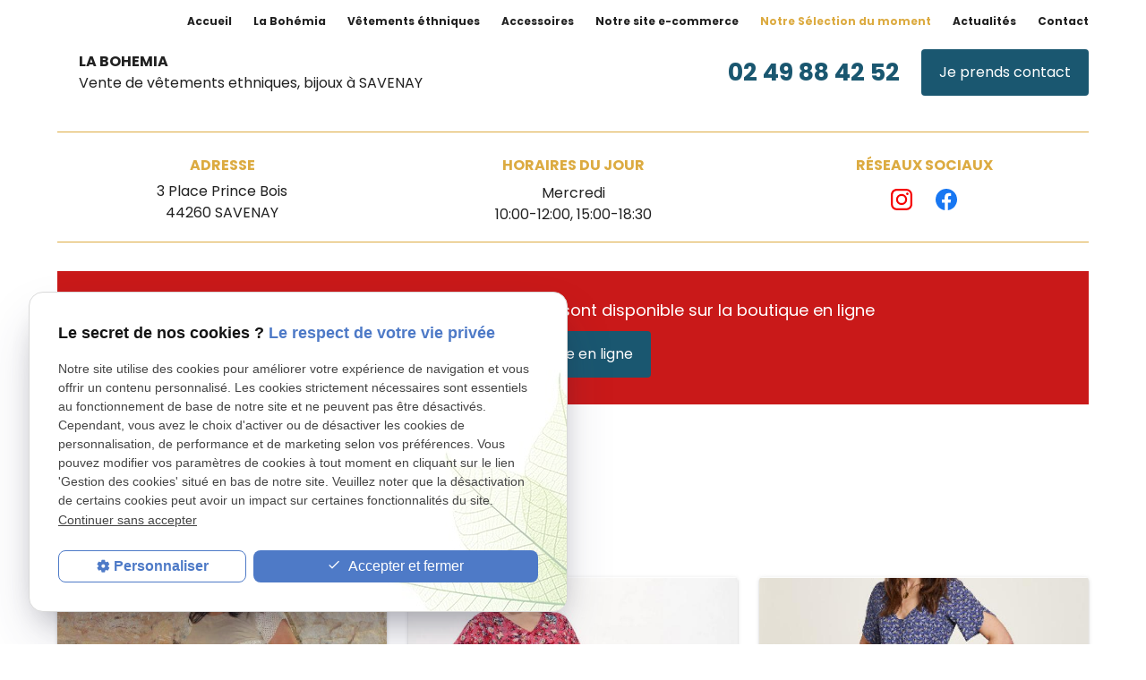

--- FILE ---
content_type: text/html; charset=UTF-8
request_url: https://www.vetement-ethnique-labohemia.com/selection-du-moment_cl2.html?page=2
body_size: 7480
content:
<!DOCTYPE html>
<html lang="fr">

	<!-- HEAD -->
	<head>
		<meta charset="UTF-8"/>
		<title>Sélection vêtement ethnique femme Savenay - Dernières tendances mode | Page 2 sur 3</title>
<meta name="keywords" content="Sélection du moment" />
<meta name="description" content="La Bohémia, magasin de vêtements ethniques à Savenay vous tient au courant des dernières arrivées tendances mode éthiques. Soyez les premières à découvrir les nouvelles collections et actualités du magasin. | Page 2 sur 3" />
<meta name="robots" content="index, follow" />
<link rel="prev" href="/selection-du-moment_cl2.html">
<link rel="canonical" href="https://www.vetement-ethnique-labohemia.com/selection-du-moment_cl2.html?page=2">
<link rel="next" href="/selection-du-moment_cl2.html?page=3">
		<meta name="viewport" content="initial-scale=1.0, minimum-scale=1.0, maximum-scale=5.0, width=device-width" />

<!-- Colors -->
<meta name="msapplication-TileColor" content="#FFFFFF" />
<meta name="msapplication-TileImage" content="public/assets/gifs/icons/ms-icon-144x144.png" />

<!-- Icons -->
<link rel="apple-touch-icon" sizes="57x57" href="public/assets/gifs/icons/apple-icon-57x57.png" />
<link rel="apple-touch-icon" sizes="60x60" href="public/assets/gifs/icons/apple-icon-60x60.png" />
<link rel="apple-touch-icon" sizes="72x72" href="public/assets/gifs/icons/apple-icon-72x72.png" />
<link rel="apple-touch-icon" sizes="76x76" href="public/assets/gifs/icons/apple-icon-76x76.png" />
<link rel="apple-touch-icon" sizes="114x114" href="public/assets/gifs/icons/apple-icon-114x114.png" />
<link rel="apple-touch-icon" sizes="120x120" href="public/assets/gifs/icons/apple-icon-120x120.png" />
<link rel="apple-touch-icon" sizes="144x144" href="public/assets/gifs/icons/apple-icon-144x144.png" />
<link rel="apple-touch-icon" sizes="152x152" href="public/assets/gifs/icons/apple-icon-152x152.png" />
<link rel="apple-touch-icon" sizes="180x180" href="public/assets/gifs/icons/apple-icon-180x180.png" />
<link rel="icon" type="image/png" sizes="192x192"  href="public/assets/gifs/icons/android-icon-192x192.png" />
<link rel="icon" type="image/png" sizes="32x32" href="public/assets/gifs/icons/favicon-32x32.png" />
<link rel="icon" type="image/png" sizes="96x96" href="public/assets/gifs/icons/favicon-96x96.png" />
<link rel="icon" type="image/png" sizes="16x16" href="public/assets/gifs/icons/favicon-16x16.png" />

<!-- Manifest -->
<link rel="manifest" href="./manifest.json" />

<!-- Font -->
<link rel="preload stylesheet" as="style" href="https://fonts.googleapis.com/icon?family=Material+Icons&display=block" />
<link rel="preload stylesheet" as="style" href="https://fonts.googleapis.com/css2?family=Poppins:ital,wght@0,400;0,700;1,400;1,700&display=swap" />
<link rel="preload stylesheet" as="style" href="https://fonts.googleapis.com/css2?family=Courgette&display=swap">

<!-- CSS -->
<link rel="preload stylesheet" as="style" href="/ressources/css/thickbox.css" />
<link rel="preload stylesheet" as="style" href="/ressources/20121001/css/fancybox/jquery.fancybox.css" media="screen" />
<link rel="preload stylesheet" as="style" href="/ressources/v2.0.3/css/styleiecheck.css" media="screen" />

<link rel="preload stylesheet" as="style" type="text/css" href="public/css/slick.css" />
<link rel="preload stylesheet" as="style" type="text/css" href="public/css/slick-theme.css" />

<link rel="preload stylesheet" as="style" href="public/css/main.css" media="screen, projection"/>
<link rel="preload stylesheet" as="style" href="public/css/theme.css" media="screen, projection" />

<!-- Javascript -->
<script rel="preload" src="/ressources/20121001/js/jquery.min.js" as="script"></script>
	</head>

	<!-- BODY -->
	<body class="catalogue-listing">

		<!-- HEADER -->
		<header>
			<div class="slider-slick">
    <div class="slick">
        <div class="slide-img slide-01">
                    </div>
            </div>
</div>
<div class="menu-mobile">
    <div class="container">
        <div class="menu-mobile-content">
            <button id="menu-meatballs" class="btn-menu">
                <span class="material-icons">more_horiz</i>
            </button>
            <button id="menu-burger" class="btn-menu">
                <span class="material-icons">menu</i>
            </button>
        </div>
    </div>
</div>
<div class="top-bar sticky">
    <div class="container">
        <div class="flex-row l-align-items-center l-justify-content-flex-end">
            <div class="col">
                <nav id="main-nav" class="main-nav">
                    <ul><li class="firstLi"><a href="/">Accueil</a></li><li class="firstLi"><a href="boutique-vetement-ethnique.php">La Bohémia</a></li><li class="firstLi"><a href="vente-vetements-ethniques.php">Vêtements éthniques</a></li><li class="firstLi"><a href="vente-accessoires-ethniques.php">Accessoires</a></li><li class="firstLi"><a href="https://la-bohemia.com/" target="_blank">Notre site e-commerce</a></li><li class="firstLi"><a class="selected" href="selection-du-moment_cl2.html">Notre Sélection du moment</a></li><li class="firstLi"><a href="actualites_al.html">Actualités</a></li><li class="firstLi"><a href="contact.php">Contact</a></li></ul>                </nav>
            </div>
        </div>
    </div>
</div><div class="fold">
                <!-- Fold pour les autres pages -->
            <div class="container">
                <div class="flex-row l-justify-content-space-between l-align-items-center">
                    <div class="col">
                        <div class="center-align">
                            <div class="brand">
    <a href="/" target="_self" title="Aller à la page d'accueil" class="logo">
        <div class="flex-row s-align-items-center">
            <div class="col">
                                
                    <!-- LOGO EN PNG -->
                    <img src="public/assets/gifs/logo.png" width="" height="" alt="Logo La Bohemia Savenay" class="header-only" />
                    <img src="public/assets/gifs/logo-footer.png" width="" height="" alt="Logo La Bohemia Savenay" class="footer-only" />
                                    
            </div>
            <div class="col">
                <div class="bold">LA BOHEMIA</div>
                <div class="baseline">Vente de vêtements ethniques, bijoux &agrave; <span class="uppercase">Savenay</span></div>
               
            </div>
        </div>
    </a>
</div>                        </div>
                    </div>
                    <div class="col">
                        <div class="contact-header">
                            <div class="flex-row m-justify-content-center l-justify-content-flex-end m-align-items-center center-align">
                                                                    <div class="col">
                                        <div class="flow-text bold accent-text">
                                            <a href="tel:+33249884252" title="Appeler ce numéro" class="tel">02 49 88 42 52</a>
                                        </div>
                                    </div>
                                                                <div class="col">
                                    <div class="btn-contact">
    <a href="contact.php" title="Prendre contact" target="_self" class="btn-1">Je prends contact</a>
</div>                                </div>
                            </div>
                        </div>
                    </div>
                </div>
                <div class="infos-bandeau">
                     <div class="flex-row s-justify-content-center m-justify-content-flex-start m-align-items-flex-start l-justify-content-space-around center-align">
                        <div class="col s12 m12 l4">
                            <div class="title-5 uppercase">Adresse</div>
                            <a class="lien-maps" href="https://www.google.com/maps/place/3+Rue+du+Prince+Bois,+44260+Savenay,+France/@47.361323,-1.9373,17z/data=!4m5!3m4!1s0x48058164d47da167:0x12c4281daaa4d7fd!8m2!3d47.3613226!4d-1.9372997?hl=fr-FR" title="Voir le plan" target="_blank" rel="noopener noreferrer nofollow">3 Place Prince Bois<br />44260&nbsp;SAVENAY</a>
                        </div>
                        <div class="col s12 m6 l4">
                            <div class="title-5 uppercase">Horaires du jour</div>
                            <table class="horaires">
    <tbody>
        <tr class="">
            <td>Lundi</td>
            <td>Ferm&eacute;</td>
        </tr>
        <tr class="">
            <td>Mardi</td>
            <td>Ferm&eacute;</td>
        </tr>
        <tr class="today">
            <td>Mercredi</td>
            <td>10:00-12:00,&nbsp;<wbr>15:00-18:30</td>
        </tr>
        <tr class="">
            <td>Jeudi</td>
            <td>10:00-12:00,&nbsp;<wbr>15:00-18:30</td>
        </tr>
        <tr class="">
            <td>Vendredi</td>
            <td>10:00-12:00,&nbsp;<wbr>15:00-18:30</td>
        </tr>
        <tr class="">
            <td>Samedi</td>
            <td>10:00-12:30</td>
        </tr>
        <tr class="">
            <td>Dimanche</td>
            <td>Ferm&eacute;</td>
        </tr>
    </tbody>
</table>                        </div>
                        <div class="col s12 m6 l4">
                            <div class="title-5 uppercase">Réseaux sociaux</div>
                            <div class="reseaux-sociaux">
                                <div class="reseaux-sociaux">
	<ul>
		<!-- INSTAGRAM-->
		<li>
			<a href="https://www.instagram.com/labohemiafrance/" target="_blank" rel="noopener nofollow noreferrer" title="Consulter le profil Instagram">
				<svg xmlns="http://www.w3.org/2000/svg" width="24" height="24" viewBox="0 0 24 24" fill="#f50000" role="img">
					<title lang="fr">Consulter le profil Instagram</title>
					<path d="M16.98 0a6.9 6.9 0 0 1 5.08 1.98A6.94 6.94 0 0 1 24 7.02v9.96c0 2.08-.68 3.87-1.98 5.13A7.14 7.14 0 0 1 16.94 24H7.06a7.06 7.06 0 0 1-5.03-1.89A6.96 6.96 0 0 1 0 16.94V7.02C0 2.8 2.8 0 7.02 0h9.96zm.05 2.23H7.06c-1.45 0-2.7.43-3.53 1.25a4.82 4.82 0 0 0-1.3 3.54v9.92c0 1.5.43 2.7 1.3 3.58a5 5 0 0 0 3.53 1.25h9.88a5 5 0 0 0 3.53-1.25 4.73 4.73 0 0 0 1.4-3.54V7.02a5 5 0 0 0-1.3-3.49 4.82 4.82 0 0 0-3.54-1.3zM12 5.76c3.39 0 6.2 2.8 6.2 6.2a6.2 6.2 0 0 1-12.4 0 6.2 6.2 0 0 1 6.2-6.2zm0 2.22a3.99 3.99 0 0 0-3.97 3.97A3.99 3.99 0 0 0 12 15.92a3.99 3.99 0 0 0 3.97-3.97A3.99 3.99 0 0 0 12 7.98zm6.44-3.77a1.4 1.4 0 1 1 0 2.8 1.4 1.4 0 0 1 0-2.8z" />
				</svg>
			</a>
		</li>
		<!-- FACEBOOK -->
		<li>
			<a href="https://www.facebook.com/LaBohemiaSavenay" target="_blank" rel="noopener nofollow noreferrer" title="Consulter la page Facebook">
				<svg xmlns="http://www.w3.org/2000/svg" width="24" height="24" viewBox="0 0 24 24" fill="#1877F2" role="img">
					<title lang="fr">Consulter la page Facebook</title>
					<path d="M24 12.07C24 5.41 18.63 0 12 0S0 5.4 0 12.07C0 18.1 4.39 23.1 10.13 24v-8.44H7.08v-3.49h3.04V9.41c0-3.02 1.8-4.7 4.54-4.7 1.31 0 2.68.24 2.68.24v2.97h-1.5c-1.5 0-1.96.93-1.96 1.89v2.26h3.32l-.53 3.5h-2.8V24C19.62 23.1 24 18.1 24 12.07" />
				</svg>
			</a>
		</li>
			
		
	</ul>
</div>
                            </div>
                        </div>
                    </div>
                </div>
                <div class="bandeau">
                    <div class="bloc-bandeau">
                        <p>La boutique est fermé, nos produits sont disponible sur la boutique en ligne</p>
                        <a href="https://la-bohemia.com/" class="btn-1">Boutique en ligne</a>
                    </div>
                </div>
            </div>
            </div>
</div>

		</header>

		<!-- MAIN -->
		<main>
			<div class="section">
				<div class="container">
					<div id="fil_ariane"><strong>Vous êtes ici : </strong> <a href="/">Accueil</a> &gt; <div class="first" itemscope itemtype="http://schema.org/BreadcrumbList"><span itemprop="itemListElement" itemscope itemtype="http://schema.org/ListItem"><a itemprop="item" href="https://www.vetement-ethnique-labohemia.com/selection-du-moment_cl2.html">
                              <span itemprop="name">Sélection du moment</span></a><meta itemprop="position" content="1"></span></div></div>
    <h1>Sélection du moment</h1>
            <div id="catalogue_categorie">
                                            </div>
        <div id="catalogue_contenu">
    <ul class="row">
        
<li class="col s12 m6 l4">
	<div class="fiche-catalogue card link-cover">
		<div class="card-image square">
			<a href="tee-shirt-femme-original-crochet-et-ruban--commerce-equtiable_cd2_50.html"><img src="https://www.vetement-ethnique-labohemia.com/photos/crop640x640/tshirt_ruban_crochet.jpg" title="Tee-shirt femme original crochet et ruban, commerce équtiable" alt="Tee-shirt femme original crochet et ruban, commerce équtiable" loading="lazy" width="640" height="640" /></a>		</div>
		<div class="card-content center-align">
			<div class="card-title bold primary-text">
				<a href="tee-shirt-femme-original-crochet-et-ruban--commerce-equtiable_cd2_50.html" title="Voir le détail" target="_self" class="cover-card truncate">Tee-shirt femme original crochet et ruban, commerce équtiable</a>
			</div>
			
			<div class="description">Tee-shirt beige original avec manches, empiècement et bordure en ...</div>
							<div class="prix title-3 bold primary-text truncate">35&nbsp;&euro;</div>
					</div>
	</div>
</li>
<li class="col s12 m6 l4">
	<div class="fiche-catalogue card link-cover">
		<div class="card-image square">
			<a href="robe-longue-fleurie-viscose-la-fiancee-pour-un-look-boheme-chic_cd2_32.html"><img src="https://www.vetement-ethnique-labohemia.com/photos/crop640x640/robe_lumpur-.jpg" title="Robe longue fleurie viscose La Fiancée pour un look bohème chic" alt="Robe longue fleurie viscose La Fiancée pour un look bohème chic" loading="lazy" width="640" height="640" /></a>		</div>
		<div class="card-content center-align">
			<div class="card-title bold primary-text">
				<a href="robe-longue-fleurie-viscose-la-fiancee-pour-un-look-boheme-chic_cd2_32.html" title="Voir le détail" target="_self" class="cover-card truncate">Robe longue fleurie viscose La Fiancée pour un look bohème chic</a>
			</div>
			
			<div class="description">Pour un look bohème coloré et original, notre boutique La Bohémia ...</div>
							<div class="prix title-3 bold primary-text truncate">89.9&nbsp;&euro;</div>
					</div>
	</div>
</li>
<li class="col s12 m6 l4">
	<div class="fiche-catalogue card link-cover">
		<div class="card-image square">
			<a href="combinaison-mauve-en-viscose-ecovero--confortable-et-original_cd2_38.html"><img src="https://www.vetement-ethnique-labohemia.com/photos/crop640x640/ecovero-jumpsuit--mikado.jpg" title="Combinaison mauve en viscose EcoVero, confortable et original" alt="Combinaison mauve en viscose EcoVero, confortable et original" loading="lazy" width="640" height="640" /></a>		</div>
		<div class="card-content center-align">
			<div class="card-title bold primary-text">
				<a href="combinaison-mauve-en-viscose-ecovero--confortable-et-original_cd2_38.html" title="Voir le détail" target="_self" class="cover-card truncate">Combinaison mauve en viscose EcoVero, confortable et original</a>
			</div>
			
			<div class="description">La Bohémia, boutique de prêt-à-porter multi-marques à Savenay, ...</div>
							<div class="prix title-3 bold primary-text truncate">79.9&nbsp;&euro;</div>
					</div>
	</div>
</li>
<li class="col s12 m6 l4">
	<div class="fiche-catalogue card link-cover">
		<div class="card-image square">
			<a href="kimono-long-en-soie-recycle--pour-un-look-original-et-boheme_cd2_41.html"><img src="https://www.vetement-ethnique-labohemia.com/photos/crop640x640/kimono_long_soie_format_carre.JPG" title="Kimono long en soie recyclé, pour un look original et bohème" alt="Kimono long en soie recyclé, pour un look original et bohème" loading="lazy" width="640" height="640" /></a>		</div>
		<div class="card-content center-align">
			<div class="card-title bold primary-text">
				<a href="kimono-long-en-soie-recycle--pour-un-look-original-et-boheme_cd2_41.html" title="Voir le détail" target="_self" class="cover-card truncate">Kimono long en soie recyclé, pour un look original et bohème</a>
			</div>
			
			<div class="description">Kimono long en soie recyclé avec ceinture amovible à la ...</div>
							<div class="prix title-3 bold primary-text truncate">42&nbsp;&euro;</div>
					</div>
	</div>
</li>
<li class="col s12 m6 l4">
	<div class="fiche-catalogue card link-cover">
		<div class="card-image square">
			<a href="belle-robe-coton-jersey-bio-imprime-pastels_cd2_26.html"><img src="https://www.vetement-ethnique-labohemia.com/photos/crop640x640/jerseydress-fireworks-1728-1.jpg" title="Belle robe coton jersey bio imprimé pastels" alt="Belle robe coton jersey bio imprimé pastels" loading="lazy" width="640" height="640" /></a>		</div>
		<div class="card-content center-align">
			<div class="card-title bold primary-text">
				<a href="belle-robe-coton-jersey-bio-imprime-pastels_cd2_26.html" title="Voir le détail" target="_self" class="cover-card truncate">Belle robe coton jersey bio imprimé pastels</a>
			</div>
			
			<div class="description">Une robe en coton jersey bio confortable et parfait en toutes ...</div>
							<div class="prix title-3 bold primary-text truncate">69.9&nbsp;&euro;</div>
					</div>
	</div>
</li>
<li class="col s12 m6 l4">
	<div class="fiche-catalogue card link-cover">
		<div class="card-image square">
			<a href="veste-polaire-ethnique-rouge-et-orange_cd2_14.html"><img src="https://www.vetement-ethnique-labohemia.com/photos/crop640x640/veste_polaire_rouge_orange_carre.JPG" title="Veste polaire ethnique rouge et orange" alt="Veste polaire ethnique rouge et orange" loading="lazy" width="640" height="640" /></a>		</div>
		<div class="card-content center-align">
			<div class="card-title bold primary-text">
				<a href="veste-polaire-ethnique-rouge-et-orange_cd2_14.html" title="Voir le détail" target="_self" class="cover-card truncate">Veste polaire ethnique rouge et orange</a>
			</div>
			
			<div class="description">Veste polaire avec poche kangourou.
Fermeture éclair centrale et ...</div>
							<div class="prix title-3 bold primary-text truncate">48&nbsp;&euro;</div>
					</div>
	</div>
</li>    </ul>
	<div style="clear:both"></div>
	<div class="paginationControl">
		<!-- Lien précédent -->
					<a href="/selection-du-moment_cl2.html">&laquo;</a> 
		 

		<!-- Numéros de pages -->
									<a href="/selection-du-moment_cl2.html">1</a> 
												<span class="selected">2</span>
												<a href="/selection-du-moment_cl2.html?page=3">3</a> 
					
		<!-- Lien suivant -->
					<a href="/selection-du-moment_cl2.html?page=3">&raquo;</a>
			</div>
        </div>
    <div id="contact-page-interne" class="encart-contact section">
    <div class="title-2 font-secondary primary-text center-align">Gardons contact</div>
<ul class="row">
    <li class="col s12 m12 l4">
        <div class="card rounded">
            <div class="card-content center-align">
                <svg xmlns="http://www.w3.org/2000/svg" width="22" height="22" viewBox="0 0 22 22"><title lang="fr">Icône de rappel</title><path class="a" d="M12,2A10,10,0,1,0,22,12H12Zm9.18,6.02a10.037,10.037,0,0,0-5.16-5.18" transform="translate(-1 -1)"/></svg>
                <div class="title-4 bold font-secondary">On vous rappelle&nbsp;:</div>
                <div class="btn-rappel">
    <a href="rappel-telephonique.php" title="Demander à être rappelé" data-fancybox-type="iframe" rel="lightbox2" class="btn-3">Je souhaite &ecirc;tre rappel&eacute;(e)</a>
</div>            </div>
        </div>
    </li>
    <li class="col s12 m6 l4">
        <div class="card rounded">
            <div class="card-content center-align">
                <svg xmlns="http://www.w3.org/2000/svg" viewBox="0 0 24 24">
                <title lang="fr">Icône de mail</title><g data-name="Layer 2"><g data-name="email"><rect width="24" height="24" opacity="0"/><path d="M19 4H5a3 3 0 0 0-3 3v10a3 3 0 0 0 3 3h14a3 3 0 0 0 3-3V7a3 3 0 0 0-3-3zm-.67 2L12 10.75 5.67 6zM19 18H5a1 1 0 0 1-1-1V7.25l7.4 5.55a1 1 0 0 0 .6.2 1 1 0 0 0 .6-.2L20 7.25V17a1 1 0 0 1-1 1z"/></g></g></svg>
                <div class="title-4 bold font-secondary">J'envoie un mail&nbsp;:</div>
                <div class="btn-contact">
    <a href="contact.php" title="Prendre contact" target="_self" class="btn-1">Je prends contact</a>
</div>            </div>
        </div>
    </li>
    
    <li class="col s12 m6 l4">
        <div class="card rounded">
            <div class="card-content center-align">
                <svg xmlns="http://www.w3.org/2000/svg" width="21.89" height="21.93" viewBox="0 0 21.89 21.93">
                <title lang="fr">Icône de téléphone</title>
                <path class="a" d="M22,16.92v3a2,2,0,0,1-2.18,2,19.79,19.79,0,0,1-8.63-3.07,19.5,19.5,0,0,1-6-6A19.79,19.79,0,0,1,2.12,4.18,2,2,0,0,1,4.11,2h3a2,2,0,0,1,2,1.72,12.84,12.84,0,0,0,.7,2.81,2,2,0,0,1-.45,2.11L8.09,9.91a16,16,0,0,0,6,6l1.27-1.27a2,2,0,0,1,2.11-.45,12.84,12.84,0,0,0,2.81.7A2,2,0,0,1,22,16.92Z" transform="translate(-1.111 -1)"/></svg>
                <div class="title-4 bold font-secondary">Par téléphone&nbsp;:</div>
                <a class="tel accent-text tel-important" href="tel:+33249884252" title="Appeler ce numéro" class="tel">02 49 88 42 52</a>
            </div>
        </div>
    </li>

    </ul></div>				</div>
			</div>
		</main>

		<!-- ASIDE -->
		<aside>
			<div id="encart-map" class="section">
    <div class="container">
        <div class="flex-row">
            <div class="col s12 m6 l6">
                <div class="map-container">
    <div class="googlemapssearch" data-search="3-place-prince-bois-savenay-44260" data-api-key="AIzaSyBsNNTQ0luoooUmLYu1uvgsJ25UrKJAE9g" width="100%" height="300" title="Google Maps" ></div></div>            </div>
            <div class="col s12 m6 offset-l1 l5">
                <div id="encart-map-infos" class="z-depth-2 center-align rounded">
                    <div class="sous-titre primary-text uppercase bold">Nous contacter&nbsp;:</div>
                            <address class="coordonnees">
        <ul class="list-nostyle">
            <!-- TELEPHONE -->
            <li><span class="material-icons primary no-index">phone</span><a class="tel accent-text tel-important" title="Appeler ce numéro" href="tel:+33249884252" class="tel">02 49 88 42 52</a></li>
            <!-- ADRESSE POSTALE -->
            <li><span class="material-icons primary no-index">place</span><span>3 Place Prince Bois<br />44260&nbsp;SAVENAY</span></li>
            <!-- ADRESSE E-MAIL -->
            <li><span class="material-icons primary no-index">mail</span><script class="contact-vetement-ethnique-labohemia-com" type="text/javascript">
//<![CDATA[
var cl="";for(var y3=0;y3<723;y3++)cl+=String.fromCharCode(("%o!.%@K0&t!pX\'f^AVd[F8@xSQZo_cGPg\"E$;]Dzq>OWb`?%\\r#~eUBRawYC(T)} yhu{sv|0:szK00:yA:$CK0VCw>Af>Y\"c`?xcbO$G\'r$^QR@`b%[%V`;fw>g)_\\[TbR\"YaOSZAB;}cO;}QYdpXrdZe%A!&qA!tW$)y(gG8(VYyY\"PtegG8`d!{q[);eAOArdT8(;?`B\"Yy?;?sUS)>>;b8R\"f_\\8WSrdY])\"PQ`$GcB]!T`]f>BEP\'T\"ZTeg)\'Wg?s\\\"GTrgZ;B;?ca$f\'W\"ZqRgYs%[!VfAOyC]GVC]^A\\FZbrdYABAOyWEf\'YSPS\\F!b~V)>\\Ef8R$Z;B;?ca$f\'W\"ZqRE!s%[\'eOA`T$F\'(rdY;OA!&vg)sB]}Q}gG8(VO8 Fp&a8p&u]?c(\"GT`])y([Gc(Efyr;Pc`[Gw>g?s\\\"GTrgZgWDp&aF?_ug)sUx!s>xO;B;?ca$f\'W\"ZqR]Ys%[\'eOA`T$F\'(r0It}!6%o!.wGK>IwGJB>>IwG9KB7*yAK6%@<w|rs\']t6$C<qvo!O#6wG77JJ?F7+6%@<w|rs\']t6$C<qvo!O#6.wG9?77JJ?@7+6%@<w|rs\']t6$C<qvo!O#6wG9@77JJD7+%@<w|rs\']t6$C<qvo!O#6wG9A77Isz9Ka#!w|u<t!}{Qvo!Q}rs6yALLL?D:6yALLLF74@CC:yA4@CC7,Is%oz6sz<\"$p\"#!6>:A>>77".charCodeAt(y3)-(14)+12+51)%(9*9+14)+0x20);$(".contact-vetement-ethnique-labohemia-com:first").replaceWith(eval(cl))
//]]>
</script></li> 
                    </ul>
    </address>
                    <div class="sous-titre primary-text uppercase bold">Réseaux&nbsp;:</div>
                    <div class="reseaux-sociaux">
	<ul>
		<!-- INSTAGRAM-->
		<li>
			<a href="https://www.instagram.com/labohemiafrance/" target="_blank" rel="noopener nofollow noreferrer" title="Consulter le profil Instagram">
				<svg xmlns="http://www.w3.org/2000/svg" width="24" height="24" viewBox="0 0 24 24" fill="#f50000" role="img">
					<title lang="fr">Consulter le profil Instagram</title>
					<path d="M16.98 0a6.9 6.9 0 0 1 5.08 1.98A6.94 6.94 0 0 1 24 7.02v9.96c0 2.08-.68 3.87-1.98 5.13A7.14 7.14 0 0 1 16.94 24H7.06a7.06 7.06 0 0 1-5.03-1.89A6.96 6.96 0 0 1 0 16.94V7.02C0 2.8 2.8 0 7.02 0h9.96zm.05 2.23H7.06c-1.45 0-2.7.43-3.53 1.25a4.82 4.82 0 0 0-1.3 3.54v9.92c0 1.5.43 2.7 1.3 3.58a5 5 0 0 0 3.53 1.25h9.88a5 5 0 0 0 3.53-1.25 4.73 4.73 0 0 0 1.4-3.54V7.02a5 5 0 0 0-1.3-3.49 4.82 4.82 0 0 0-3.54-1.3zM12 5.76c3.39 0 6.2 2.8 6.2 6.2a6.2 6.2 0 0 1-12.4 0 6.2 6.2 0 0 1 6.2-6.2zm0 2.22a3.99 3.99 0 0 0-3.97 3.97A3.99 3.99 0 0 0 12 15.92a3.99 3.99 0 0 0 3.97-3.97A3.99 3.99 0 0 0 12 7.98zm6.44-3.77a1.4 1.4 0 1 1 0 2.8 1.4 1.4 0 0 1 0-2.8z" />
				</svg>
			</a>
		</li>
		<!-- FACEBOOK -->
		<li>
			<a href="https://www.facebook.com/LaBohemiaSavenay" target="_blank" rel="noopener nofollow noreferrer" title="Consulter la page Facebook">
				<svg xmlns="http://www.w3.org/2000/svg" width="24" height="24" viewBox="0 0 24 24" fill="#1877F2" role="img">
					<title lang="fr">Consulter la page Facebook</title>
					<path d="M24 12.07C24 5.41 18.63 0 12 0S0 5.4 0 12.07C0 18.1 4.39 23.1 10.13 24v-8.44H7.08v-3.49h3.04V9.41c0-3.02 1.8-4.7 4.54-4.7 1.31 0 2.68.24 2.68.24v2.97h-1.5c-1.5 0-1.96.93-1.96 1.89v2.26h3.32l-.53 3.5h-2.8V24C19.62 23.1 24 18.1 24 12.07" />
				</svg>
			</a>
		</li>
			
		
	</ul>
</div>
                </div>
            </div>
        </div>
    </div>
</div>		</aside>

		<!-- FOOTER -->
		<footer>
			<div class="section primary white-text">
    <div class="container">
        <div class="flex-row s-justify-content-center m-justify-content-center m-align-items-flex-end">
            <div class="col s12 m12 l3">
                <div class="brand">
    <a href="/" target="_self" title="Aller à la page d'accueil" class="logo">
        <div class="flex-row s-align-items-center">
            <div class="col">
                                
                    <!-- LOGO EN PNG -->
                    <img src="public/assets/gifs/logo.png" width="" height="" alt="Logo La Bohemia Savenay" class="header-only" />
                    <img src="public/assets/gifs/logo-footer.png" width="" height="" alt="Logo La Bohemia Savenay" class="footer-only" />
                                    
            </div>
            <div class="col">
                <div class="bold">LA BOHEMIA</div>
                <div class="baseline">Vente de vêtements ethniques, bijoux &agrave; <span class="uppercase">Savenay</span></div>
               
            </div>
        </div>
    </a>
</div>            </div>
                            <div class="col s12 m12 l2">
                                            <span class="siret">N° Siret&nbsp;: 78975979200045</span>
                                    </div>
                        <div class="col s12 m12 l6">
                <nav>
                    <br /><a href="plan-site.php" title="Voir le plan du site" target="_self">Plan du site</a>
                    <br /><a href="/ressources/ajax/mentions_legales_box.php" title="Mentions légales" data-fancybox-type="iframe" class="ML_box">Mentions l&eacute;gales</a>
                    <br /><a href="politique-de-confidentialite.php" title="Politique de confidentialité" target="_self">Politique de confidentialit&eacute;</a>
                    <br /><a href="#gestion-des-cookies" title="Gestion des cookies" target="_blank">Gestion des cookies</a>
                </nav>
            </div>
        </div>
    </div>
</div>		</footer>

		<!-- MEATBALLS -->
		<div id="nav-meatballs" class="white">
    <div class="container">
        <!-- LOGO -->
        <div class="section">
            <div class="brand">
    <a href="/" target="_self" title="Aller à la page d'accueil" class="logo">
        <div class="flex-row s-align-items-center">
            <div class="col">
                                
                    <!-- LOGO EN PNG -->
                    <img src="public/assets/gifs/logo.png" width="" height="" alt="Logo La Bohemia Savenay" class="header-only" />
                    <img src="public/assets/gifs/logo-footer.png" width="" height="" alt="Logo La Bohemia Savenay" class="footer-only" />
                                    
            </div>
            <div class="col">
                <div class="bold">LA BOHEMIA</div>
                <div class="baseline">Vente de vêtements ethniques, bijoux &agrave; <span class="uppercase">Savenay</span></div>
               
            </div>
        </div>
    </a>
</div>        </div>
                <div class="section">
            <div class="title-6"><span class="material-icons">phone</span>Contactez-nous&nbsp;:</div>
            <!-- NUMÉRO DE TÉLÉPHONE -->
                            <a href="tel:+33249884252" title="Appeler ce numéro" class="tel flow-text bold accent-text">02 49 88 42 52</a>
                        <!-- BOUTON RAPPEL -->
            <div class="btn-rappel">
    <a href="rappel-telephonique.php" title="Demander à être rappelé" data-fancybox-type="iframe" rel="lightbox2" class="btn-3">Je souhaite &ecirc;tre rappel&eacute;(e)</a>
</div>        </div>
        <div class="section">
            <div class="title-6"><span class="material-icons">email</span>&Eacute;crivez-nous&nbsp;:</div>
            <!-- BOUTON CONTACT -->
            <div class="btn-contact">
    <a href="contact.php" title="Prendre contact" target="_self" class="btn-1">Je prends contact</a>
</div>        </div>
        <div class="section">
            <div class="title-6"><span class="material-icons">place</span>Adresse&nbsp;:</div>
            <!-- ADRESSE POSTALE -->
                            <a href="https://www.google.com/maps/place/3+Rue+du+Prince+Bois,+44260+Savenay,+France/@47.361323,-1.9373,17z/data=!4m5!3m4!1s0x48058164d47da167:0x12c4281daaa4d7fd!8m2!3d47.3613226!4d-1.9372997?hl=fr-FR" title="Voir le plan" rel="noopener noreferrer nofollow" target="_blank">3 Place Prince Bois<br />44260 SAVENAY</a>
                    </div>
                <!-- RÉSEAUX SOCIAUX -->
        <div class="section">
            <div class="reseaux-sociaux">
                <div class="title-6"><span class="material-icons">share</span>Réseaux sociaux&nbsp;:</div>
                <div class="reseaux-sociaux">
	<ul>
		<!-- INSTAGRAM-->
		<li>
			<a href="https://www.instagram.com/labohemiafrance/" target="_blank" rel="noopener nofollow noreferrer" title="Consulter le profil Instagram">
				<svg xmlns="http://www.w3.org/2000/svg" width="24" height="24" viewBox="0 0 24 24" fill="#f50000" role="img">
					<title lang="fr">Consulter le profil Instagram</title>
					<path d="M16.98 0a6.9 6.9 0 0 1 5.08 1.98A6.94 6.94 0 0 1 24 7.02v9.96c0 2.08-.68 3.87-1.98 5.13A7.14 7.14 0 0 1 16.94 24H7.06a7.06 7.06 0 0 1-5.03-1.89A6.96 6.96 0 0 1 0 16.94V7.02C0 2.8 2.8 0 7.02 0h9.96zm.05 2.23H7.06c-1.45 0-2.7.43-3.53 1.25a4.82 4.82 0 0 0-1.3 3.54v9.92c0 1.5.43 2.7 1.3 3.58a5 5 0 0 0 3.53 1.25h9.88a5 5 0 0 0 3.53-1.25 4.73 4.73 0 0 0 1.4-3.54V7.02a5 5 0 0 0-1.3-3.49 4.82 4.82 0 0 0-3.54-1.3zM12 5.76c3.39 0 6.2 2.8 6.2 6.2a6.2 6.2 0 0 1-12.4 0 6.2 6.2 0 0 1 6.2-6.2zm0 2.22a3.99 3.99 0 0 0-3.97 3.97A3.99 3.99 0 0 0 12 15.92a3.99 3.99 0 0 0 3.97-3.97A3.99 3.99 0 0 0 12 7.98zm6.44-3.77a1.4 1.4 0 1 1 0 2.8 1.4 1.4 0 0 1 0-2.8z" />
				</svg>
			</a>
		</li>
		<!-- FACEBOOK -->
		<li>
			<a href="https://www.facebook.com/LaBohemiaSavenay" target="_blank" rel="noopener nofollow noreferrer" title="Consulter la page Facebook">
				<svg xmlns="http://www.w3.org/2000/svg" width="24" height="24" viewBox="0 0 24 24" fill="#1877F2" role="img">
					<title lang="fr">Consulter la page Facebook</title>
					<path d="M24 12.07C24 5.41 18.63 0 12 0S0 5.4 0 12.07C0 18.1 4.39 23.1 10.13 24v-8.44H7.08v-3.49h3.04V9.41c0-3.02 1.8-4.7 4.54-4.7 1.31 0 2.68.24 2.68.24v2.97h-1.5c-1.5 0-1.96.93-1.96 1.89v2.26h3.32l-.53 3.5h-2.8V24C19.62 23.1 24 18.1 24 12.07" />
				</svg>
			</a>
		</li>
			
		
	</ul>
</div>
            </div>
        </div>    
    </div>
</div>
		<!-- SCRIPTS -->
		<script rel="preload" src="/ressources/rwd.v1.1/js/outils.js" as="script"></script>
<script rel="preload" src="/ressources/20121001/js/jquery.fancybox.js" as="script"></script>
<script rel="preload" src="/ressources/4.0.1/js/slick.min.js"></script>
<script rel="preload" src="public/js/main.js" as="script"></script>
<script rel="preload" src="public/js/slick-config.js" as="script"></script>
<link href="/ressources/css/navigateurObsolete.css" rel="preload stylesheet" type="text/css" as="style"/>
<link rel="alternate" type="application/rss+xml" title="Actualités de vetement-ethnique-labohemia.com" href="/rss.xml"/><script rel="preload" type="text/javascript" src="/ressources/js/tarteaucitron/tarteaucitron.js" as="script"></script>
<script rel="preload" type="text/javascript" src="/ressources/js/tarteaucitron/tarteaucitron_init.js" as="script"></script>
<script rel="preload" type="text/javascript" src="/ressources/js/navigateurObsolete.js" as="script"></script>
<script rel="preload" type="text/javascript" src="/ressources/js/newsletter.js" as="script"></script>
<script type="text/javascript">
(tarteaucitron.job = tarteaucitron.job || []).push("twitter");
</script>
<script type="text/javascript">
(tarteaucitron.job = tarteaucitron.job || []).push("googlemapssearch");
</script>
<script type="text/javascript">
(tarteaucitron.job = tarteaucitron.job || []).push("facebook");
</script>
<script type="text/javascript">
(tarteaucitron.job = tarteaucitron.job || []).push("youtube");
</script>
<script type="text/javascript">
(tarteaucitron.job = tarteaucitron.job || []).push("gcmadstorage");
</script>
<script type="text/javascript">
(tarteaucitron.job = tarteaucitron.job || []).push("gcmanalyticsstorage");
</script>
<script type="text/javascript">
(tarteaucitron.job = tarteaucitron.job || []).push("gcmpersonalization");
</script>
<script type="text/javascript">
(tarteaucitron.job = tarteaucitron.job || []).push("gcmadsuserdata");
</script>
<script type="text/javascript">
tarteaucitron.user.gtagUa = "G-CYDYB22F13";(tarteaucitron.job = tarteaucitron.job || []).push("gtag");
</script>
<script>
    //This is the "Offline page" service worker

    //Add this below content to your HTML page, or add the js file to your page at the very top to register service worker
    if (navigator.serviceWorker.controller) {
        console.log('[PWA Builder] active service worker found, no need to register')
    } else {
        //Register the ServiceWorker
        navigator.serviceWorker.register('/pwabuilder-sw.js', {
            scope: './'
        }).then(function(reg) {
            // console.log('Service worker has been registered for scope:'+ reg.scope);
        });
    }
</script>		<section id="IEcheck"></section>

	</body>
</html>

--- FILE ---
content_type: text/css
request_url: https://www.vetement-ethnique-labohemia.com/public/css/main.css
body_size: 26852
content:
/*! normalize.css v7.0.0 | MIT License | github.com/necolas/normalize.css */
/* Document
   ========================================================================== */
/**
 * 1. Correct the line height in all browsers.
 * 2. Prevent adjustments of font size after orientation changes in
 *    IE on Windows Phone and in iOS.
 */
html {
  line-height: 1.15;
  /* 1 */
  -ms-text-size-adjust: 100%;
  /* 2 */
  -webkit-text-size-adjust: 100%;
  /* 2 */ }

/* Sections
   ========================================================================== */
/**
 * Remove the margin in all browsers (opinionated).
 */
body {
  margin: 0; }

/**
 * Add the correct display in IE 9-.
 */
article,
aside,
footer,
header,
nav,
section {
  display: block; }

/**
 * Correct the font size and margin on `h1` elements within `section` and
 * `article` contexts in Chrome, Firefox, and Safari.
 */
h1 {
  font-size: 2em;
  margin: 0.67em 0; }

/* Grouping content
   ========================================================================== */
/**
 * Add the correct display in IE 9-.
 * 1. Add the correct display in IE.
 */
figcaption,
figure,
main {
  /* 1 */
  display: block; }

/**
 * Add the correct margin in IE 8.
 */
figure {
  margin: 1em 40px; }

/**
 * 1. Add the correct box sizing in Firefox.
 * 2. Show the overflow in Edge and IE.
 */
hr {
  box-sizing: content-box;
  /* 1 */
  height: 0;
  /* 1 */
  overflow: visible;
  /* 2 */ }

/**
 * 1. Correct the inheritance and scaling of font size in all browsers.
 * 2. Correct the odd `em` font sizing in all browsers.
 */
pre {
  font-family: monospace, monospace;
  /* 1 */
  font-size: 1em;
  /* 2 */ }

/* Text-level semantics
   ========================================================================== */
/**
 * 1. Remove the gray background on active links in IE 10.
 * 2. Remove gaps in links underline in iOS 8+ and Safari 8+.
 */
a {
  background-color: transparent;
  /* 1 */
  -webkit-text-decoration-skip: objects;
  /* 2 */ }

/**
 * 1. Remove the bottom border in Chrome 57- and Firefox 39-.
 * 2. Add the correct text decoration in Chrome, Edge, IE, Opera, and Safari.
 */
abbr[title] {
  border-bottom: none;
  /* 1 */
  text-decoration: underline;
  /* 2 */
  text-decoration: underline dotted;
  /* 2 */ }

/**
 * Prevent the duplicate application of `bolder` by the next rule in Safari 6.
 */
b,
strong {
  font-weight: inherit; }

/**
 * Add the correct font weight in Chrome, Edge, and Safari.
 */
b,
strong {
  font-weight: bolder; }

/**
 * 1. Correct the inheritance and scaling of font size in all browsers.
 * 2. Correct the odd `em` font sizing in all browsers.
 */
code,
kbd,
samp {
  font-family: monospace, monospace;
  /* 1 */
  font-size: 1em;
  /* 2 */ }

/**
 * Add the correct font style in Android 4.3-.
 */
dfn {
  font-style: italic; }

/**
 * Add the correct background and color in IE 9-.
 */
mark {
  background-color: #ff0;
  color: #000; }

/**
 * Add the correct font size in all browsers.
 */
small {
  font-size: 80%; }

/**
 * Prevent `sub` and `sup` elements from affecting the line height in
 * all browsers.
 */
sub,
sup {
  font-size: 75%;
  line-height: 0;
  position: relative;
  vertical-align: baseline; }

sub {
  bottom: -0.25em; }

sup {
  top: -0.5em; }

/* Embedded content
   ========================================================================== */
/**
 * Add the correct display in IE 9-.
 */
audio,
video {
  display: inline-block; }

/**
 * Add the correct display in iOS 4-7.
 */
audio:not([controls]) {
  display: none;
  height: 0; }

/**
 * Remove the border on images inside links in IE 10-.
 */
img {
  border-style: none; }

/**
 * Hide the overflow in IE.
 */
svg:not(:root) {
  overflow: hidden; }

/* Forms
   ========================================================================== */
/**
 * 1. Change the font styles in all browsers (opinionated).
 * 2. Remove the margin in Firefox and Safari.
 */
button,
input,
optgroup,
select,
textarea {
  font-family: sans-serif;
  /* 1 */
  font-size: 100%;
  /* 1 */
  line-height: 1.15;
  /* 1 */
  margin: 0;
  /* 2 */ }

/**
 * Show the overflow in IE.
 * 1. Show the overflow in Edge.
 */
button,
input {
  /* 1 */
  overflow: visible; }

/**
 * Remove the inheritance of text transform in Edge, Firefox, and IE.
 * 1. Remove the inheritance of text transform in Firefox.
 */
button,
select {
  /* 1 */
  text-transform: none; }

/**
 * 1. Prevent a WebKit bug where (2) destroys native `audio` and `video`
 *    controls in Android 4.
 * 2. Correct the inability to style clickable types in iOS and Safari.
 */
button,
html [type="button"],
[type="reset"],
[type="submit"] {
  -webkit-appearance: button;
  /* 2 */ }

/**
 * Remove the inner border and padding in Firefox.
 */
button::-moz-focus-inner,
[type="button"]::-moz-focus-inner,
[type="reset"]::-moz-focus-inner,
[type="submit"]::-moz-focus-inner {
  border-style: none;
  padding: 0; }

/**
 * Restore the focus styles unset by the previous rule.
 */
button:-moz-focusring,
[type="button"]:-moz-focusring,
[type="reset"]:-moz-focusring,
[type="submit"]:-moz-focusring {
  outline: 1px dotted ButtonText; }

/**
 * Correct the padding in Firefox.
 */
fieldset {
  padding: 0.35em 0.75em 0.625em; }

/**
 * 1. Correct the text wrapping in Edge and IE.
 * 2. Correct the color inheritance from `fieldset` elements in IE.
 * 3. Remove the padding so developers are not caught out when they zero out
 *    `fieldset` elements in all browsers.
 */
legend {
  box-sizing: border-box;
  /* 1 */
  color: inherit;
  /* 2 */
  display: table;
  /* 1 */
  max-width: 100%;
  /* 1 */
  padding: 0;
  /* 3 */
  white-space: normal;
  /* 1 */ }

/**
 * 1. Add the correct display in IE 9-.
 * 2. Add the correct vertical alignment in Chrome, Firefox, and Opera.
 */
progress {
  display: inline-block;
  /* 1 */
  vertical-align: baseline;
  /* 2 */ }

/**
 * Remove the default vertical scrollbar in IE.
 */
textarea {
  overflow: auto; }

/**
 * 1. Add the correct box sizing in IE 10-.
 * 2. Remove the padding in IE 10-.
 */
[type="checkbox"],
[type="radio"] {
  box-sizing: border-box;
  /* 1 */
  padding: 0;
  /* 2 */ }

/**
 * Correct the cursor style of increment and decrement buttons in Chrome.
 */
[type="number"]::-webkit-inner-spin-button,
[type="number"]::-webkit-outer-spin-button {
  height: auto; }

/**
 * 1. Correct the odd appearance in Chrome and Safari.
 * 2. Correct the outline style in Safari.
 */
[type="search"] {
  -webkit-appearance: textfield;
  /* 1 */
  outline-offset: -2px;
  /* 2 */ }

/**
 * Remove the inner padding and cancel buttons in Chrome and Safari on macOS.
 */
[type="search"]::-webkit-search-cancel-button,
[type="search"]::-webkit-search-decoration {
  -webkit-appearance: none; }

/**
 * 1. Correct the inability to style clickable types in iOS and Safari.
 * 2. Change font properties to `inherit` in Safari.
 */
::-webkit-file-upload-button {
  -webkit-appearance: button;
  /* 1 */
  font: inherit;
  /* 2 */ }

/* Interactive
   ========================================================================== */
/*
 * Add the correct display in IE 9-.
 * 1. Add the correct display in Edge, IE, and Firefox.
 */
details,
menu {
  display: block; }

/*
 * Add the correct display in all browsers.
 */
summary {
  display: list-item; }

/* Scripting
   ========================================================================== */
/**
 * Add the correct display in IE 9-.
 */
canvas {
  display: inline-block; }

/**
 * Add the correct display in IE.
 */
template {
  display: none; }

/* Hidden
   ========================================================================== */
/**
 * Add the correct display in IE 10-.
 */
[hidden] {
  display: none; }

.primary {
  background-color: var(--primary-color); }
  .primary.lighten {
    background-color: var(--primary-background-color); }

.secondary {
  background-color: var(--secondary-color); }
  .secondary.lighten {
    background-color: var(--secondary-background-color); }

.accent {
  background-color: var(--accent-color); }
  .accent.lighten {
    background-color: var(--accent-background-color); }

.primary-text {
  color: var(--primary-color); }

.secondary-text, #encart-actualites ul:not(.slick-dots) > li .card .card-title,
#encart-actualites ul:not(.slick-dots) > .slick-list > .slick-track > li .card .card-title {
  color: var(--secondary-color); }

.accent-text {
  color: var(--accent-color); }

.base {
  background-color: var(--background-color); }

.base-text {
  color: var(--text-color); }

.bi-primary-color {
  background-image: linear-gradient(transparent 50%, var(--primary-background-color) 50%); }

.bi-secondary-color {
  background-image: linear-gradient(transparent 50%, var(--secondary-background-color) 50%); }

.bi-accent-color {
  background-image: linear-gradient(transparent 50%, var(--accent-background-color) 50%); }

.white-text {
  color: #FFFFFF; }
  .white-text a {
    color: #FFFFFF; }

/*! materialize.css v1.0.0 | MIT License | https://github.com/Dogfalo/materialize */
.container {
  margin: 0 auto;
  max-width: 1200px;
  width: 90%; }

@media only screen and (min-width: 601px) {
  .container {
    width: 90%; } }

@media only screen and (min-width: 993px) {
  .container {
    width: 90%; } }

.row, #encart-actualites ul:not(.slick-dots) {
  margin-left: -0.75rem;
  margin-right: -0.75rem; }

.section {
  padding-top: 2rem;
  padding-bottom: 2rem; }
  .section.no-pad {
    padding: 0; }
  .section.no-pad-bot {
    padding-bottom: 0; }
  .section.no-pad-top {
    padding-top: 0; }

.row:after, #encart-actualites ul:not(.slick-dots):after {
  content: "";
  display: table;
  clear: both; }

.row .col, #encart-actualites ul:not(.slick-dots) .col, #encart-actualites .row ul:not(.slick-dots) > li, #encart-actualites ul:not(.slick-dots) > li, #encart-actualites .row ul:not(.slick-dots) > .slick-list > .slick-track > li,
#encart-actualites ul:not(.slick-dots) > .slick-list > .slick-track > li {
  float: left;
  box-sizing: border-box;
  padding: 0 0.75rem;
  min-height: 1px;
  list-style: none; }
  .row .col[class*="push-"], #encart-actualites ul:not(.slick-dots) .col[class*="push-"], #encart-actualites .row ul:not(.slick-dots) > li[class*="push-"], #encart-actualites ul:not(.slick-dots) > li[class*="push-"], #encart-actualites .row ul:not(.slick-dots) > .slick-list > .slick-track > li[class*="push-"],
  #encart-actualites ul:not(.slick-dots) > .slick-list > .slick-track > li[class*="push-"], .row .col[class*="pull-"], #encart-actualites ul:not(.slick-dots) .col[class*="pull-"], #encart-actualites .row ul:not(.slick-dots) > li[class*="pull-"], #encart-actualites ul:not(.slick-dots) > li[class*="pull-"], #encart-actualites .row ul:not(.slick-dots) > .slick-list > .slick-track > li[class*="pull-"],
  #encart-actualites ul:not(.slick-dots) > .slick-list > .slick-track > li[class*="pull-"] {
    position: relative; }
  .row .col.s1, #encart-actualites ul:not(.slick-dots) .col.s1, #encart-actualites .row ul:not(.slick-dots) > li.s1, #encart-actualites ul:not(.slick-dots) > li.s1, #encart-actualites .row ul:not(.slick-dots) > .slick-list > .slick-track > li.s1,
  #encart-actualites ul:not(.slick-dots) > .slick-list > .slick-track > li.s1 {
    width: 8.33333%;
    margin-left: auto;
    left: auto;
    right: auto; }
  .row .col.s2, #encart-actualites ul:not(.slick-dots) .col.s2, #encart-actualites .row ul:not(.slick-dots) > li.s2, #encart-actualites ul:not(.slick-dots) > li.s2, #encart-actualites .row ul:not(.slick-dots) > .slick-list > .slick-track > li.s2,
  #encart-actualites ul:not(.slick-dots) > .slick-list > .slick-track > li.s2 {
    width: 16.66667%;
    margin-left: auto;
    left: auto;
    right: auto; }
  .row .col.s3, #encart-actualites ul:not(.slick-dots) .col.s3, #encart-actualites .row ul:not(.slick-dots) > li.s3, #encart-actualites ul:not(.slick-dots) > li.s3, #encart-actualites .row ul:not(.slick-dots) > .slick-list > .slick-track > li.s3,
  #encart-actualites ul:not(.slick-dots) > .slick-list > .slick-track > li.s3 {
    width: 25%;
    margin-left: auto;
    left: auto;
    right: auto; }
  .row .col.s4, #encart-actualites ul:not(.slick-dots) .col.s4, #encart-actualites .row ul:not(.slick-dots) > li.s4, #encart-actualites ul:not(.slick-dots) > li.s4, #encart-actualites .row ul:not(.slick-dots) > .slick-list > .slick-track > li.s4,
  #encart-actualites ul:not(.slick-dots) > .slick-list > .slick-track > li.s4 {
    width: 33.33333%;
    margin-left: auto;
    left: auto;
    right: auto; }
  .row .col.s5, #encart-actualites ul:not(.slick-dots) .col.s5, #encart-actualites .row ul:not(.slick-dots) > li.s5, #encart-actualites ul:not(.slick-dots) > li.s5, #encart-actualites .row ul:not(.slick-dots) > .slick-list > .slick-track > li.s5,
  #encart-actualites ul:not(.slick-dots) > .slick-list > .slick-track > li.s5 {
    width: 41.66667%;
    margin-left: auto;
    left: auto;
    right: auto; }
  .row .col.s6, #encart-actualites ul:not(.slick-dots) .col.s6, #encart-actualites .row ul:not(.slick-dots) > li.s6, #encart-actualites ul:not(.slick-dots) > li.s6, #encart-actualites .row ul:not(.slick-dots) > .slick-list > .slick-track > li.s6,
  #encart-actualites ul:not(.slick-dots) > .slick-list > .slick-track > li.s6 {
    width: 50%;
    margin-left: auto;
    left: auto;
    right: auto; }
  .row .col.s7, #encart-actualites ul:not(.slick-dots) .col.s7, #encart-actualites .row ul:not(.slick-dots) > li.s7, #encart-actualites ul:not(.slick-dots) > li.s7, #encart-actualites .row ul:not(.slick-dots) > .slick-list > .slick-track > li.s7,
  #encart-actualites ul:not(.slick-dots) > .slick-list > .slick-track > li.s7 {
    width: 58.33333%;
    margin-left: auto;
    left: auto;
    right: auto; }
  .row .col.s8, #encart-actualites ul:not(.slick-dots) .col.s8, #encart-actualites .row ul:not(.slick-dots) > li.s8, #encart-actualites ul:not(.slick-dots) > li.s8, #encart-actualites .row ul:not(.slick-dots) > .slick-list > .slick-track > li.s8,
  #encart-actualites ul:not(.slick-dots) > .slick-list > .slick-track > li.s8 {
    width: 66.66667%;
    margin-left: auto;
    left: auto;
    right: auto; }
  .row .col.s9, #encart-actualites ul:not(.slick-dots) .col.s9, #encart-actualites .row ul:not(.slick-dots) > li.s9, #encart-actualites ul:not(.slick-dots) > li.s9, #encart-actualites .row ul:not(.slick-dots) > .slick-list > .slick-track > li.s9,
  #encart-actualites ul:not(.slick-dots) > .slick-list > .slick-track > li.s9 {
    width: 75%;
    margin-left: auto;
    left: auto;
    right: auto; }
  .row .col.s10, #encart-actualites ul:not(.slick-dots) .col.s10, #encart-actualites .row ul:not(.slick-dots) > li.s10, #encart-actualites ul:not(.slick-dots) > li.s10, #encart-actualites .row ul:not(.slick-dots) > .slick-list > .slick-track > li.s10,
  #encart-actualites ul:not(.slick-dots) > .slick-list > .slick-track > li.s10 {
    width: 83.33333%;
    margin-left: auto;
    left: auto;
    right: auto; }
  .row .col.s11, #encart-actualites ul:not(.slick-dots) .col.s11, #encart-actualites .row ul:not(.slick-dots) > li.s11, #encart-actualites ul:not(.slick-dots) > li.s11, #encart-actualites .row ul:not(.slick-dots) > .slick-list > .slick-track > li.s11,
  #encart-actualites ul:not(.slick-dots) > .slick-list > .slick-track > li.s11 {
    width: 91.66667%;
    margin-left: auto;
    left: auto;
    right: auto; }
  .row .col.s12, #encart-actualites ul:not(.slick-dots) .col.s12, #encart-actualites .row ul:not(.slick-dots) > li, #encart-actualites ul:not(.slick-dots) > li, #encart-actualites .row ul:not(.slick-dots) > .slick-list > .slick-track > li,
  #encart-actualites ul:not(.slick-dots) > .slick-list > .slick-track > li {
    width: 100%;
    margin-left: auto;
    left: auto;
    right: auto; }
  .row .col.offset-s1, #encart-actualites ul:not(.slick-dots) .col.offset-s1, #encart-actualites .row ul:not(.slick-dots) > li.offset-s1, #encart-actualites ul:not(.slick-dots) > li.offset-s1, #encart-actualites .row ul:not(.slick-dots) > .slick-list > .slick-track > li.offset-s1,
  #encart-actualites ul:not(.slick-dots) > .slick-list > .slick-track > li.offset-s1 {
    margin-left: 8.33333%; }
  .row .col.pull-s1, #encart-actualites ul:not(.slick-dots) .col.pull-s1, #encart-actualites .row ul:not(.slick-dots) > li.pull-s1, #encart-actualites ul:not(.slick-dots) > li.pull-s1, #encart-actualites .row ul:not(.slick-dots) > .slick-list > .slick-track > li.pull-s1,
  #encart-actualites ul:not(.slick-dots) > .slick-list > .slick-track > li.pull-s1 {
    right: 8.33333%; }
  .row .col.push-s1, #encart-actualites ul:not(.slick-dots) .col.push-s1, #encart-actualites .row ul:not(.slick-dots) > li.push-s1, #encart-actualites ul:not(.slick-dots) > li.push-s1, #encart-actualites .row ul:not(.slick-dots) > .slick-list > .slick-track > li.push-s1,
  #encart-actualites ul:not(.slick-dots) > .slick-list > .slick-track > li.push-s1 {
    left: 8.33333%; }
  .row .col.offset-s2, #encart-actualites ul:not(.slick-dots) .col.offset-s2, #encart-actualites .row ul:not(.slick-dots) > li.offset-s2, #encart-actualites ul:not(.slick-dots) > li.offset-s2, #encart-actualites .row ul:not(.slick-dots) > .slick-list > .slick-track > li.offset-s2,
  #encart-actualites ul:not(.slick-dots) > .slick-list > .slick-track > li.offset-s2 {
    margin-left: 16.66667%; }
  .row .col.pull-s2, #encart-actualites ul:not(.slick-dots) .col.pull-s2, #encart-actualites .row ul:not(.slick-dots) > li.pull-s2, #encart-actualites ul:not(.slick-dots) > li.pull-s2, #encart-actualites .row ul:not(.slick-dots) > .slick-list > .slick-track > li.pull-s2,
  #encart-actualites ul:not(.slick-dots) > .slick-list > .slick-track > li.pull-s2 {
    right: 16.66667%; }
  .row .col.push-s2, #encart-actualites ul:not(.slick-dots) .col.push-s2, #encart-actualites .row ul:not(.slick-dots) > li.push-s2, #encart-actualites ul:not(.slick-dots) > li.push-s2, #encart-actualites .row ul:not(.slick-dots) > .slick-list > .slick-track > li.push-s2,
  #encart-actualites ul:not(.slick-dots) > .slick-list > .slick-track > li.push-s2 {
    left: 16.66667%; }
  .row .col.offset-s3, #encart-actualites ul:not(.slick-dots) .col.offset-s3, #encart-actualites .row ul:not(.slick-dots) > li.offset-s3, #encart-actualites ul:not(.slick-dots) > li.offset-s3, #encart-actualites .row ul:not(.slick-dots) > .slick-list > .slick-track > li.offset-s3,
  #encart-actualites ul:not(.slick-dots) > .slick-list > .slick-track > li.offset-s3 {
    margin-left: 25%; }
  .row .col.pull-s3, #encart-actualites ul:not(.slick-dots) .col.pull-s3, #encart-actualites .row ul:not(.slick-dots) > li.pull-s3, #encart-actualites ul:not(.slick-dots) > li.pull-s3, #encart-actualites .row ul:not(.slick-dots) > .slick-list > .slick-track > li.pull-s3,
  #encart-actualites ul:not(.slick-dots) > .slick-list > .slick-track > li.pull-s3 {
    right: 25%; }
  .row .col.push-s3, #encart-actualites ul:not(.slick-dots) .col.push-s3, #encart-actualites .row ul:not(.slick-dots) > li.push-s3, #encart-actualites ul:not(.slick-dots) > li.push-s3, #encart-actualites .row ul:not(.slick-dots) > .slick-list > .slick-track > li.push-s3,
  #encart-actualites ul:not(.slick-dots) > .slick-list > .slick-track > li.push-s3 {
    left: 25%; }
  .row .col.offset-s4, #encart-actualites ul:not(.slick-dots) .col.offset-s4, #encart-actualites .row ul:not(.slick-dots) > li.offset-s4, #encart-actualites ul:not(.slick-dots) > li.offset-s4, #encart-actualites .row ul:not(.slick-dots) > .slick-list > .slick-track > li.offset-s4,
  #encart-actualites ul:not(.slick-dots) > .slick-list > .slick-track > li.offset-s4 {
    margin-left: 33.33333%; }
  .row .col.pull-s4, #encart-actualites ul:not(.slick-dots) .col.pull-s4, #encart-actualites .row ul:not(.slick-dots) > li.pull-s4, #encart-actualites ul:not(.slick-dots) > li.pull-s4, #encart-actualites .row ul:not(.slick-dots) > .slick-list > .slick-track > li.pull-s4,
  #encart-actualites ul:not(.slick-dots) > .slick-list > .slick-track > li.pull-s4 {
    right: 33.33333%; }
  .row .col.push-s4, #encart-actualites ul:not(.slick-dots) .col.push-s4, #encart-actualites .row ul:not(.slick-dots) > li.push-s4, #encart-actualites ul:not(.slick-dots) > li.push-s4, #encart-actualites .row ul:not(.slick-dots) > .slick-list > .slick-track > li.push-s4,
  #encart-actualites ul:not(.slick-dots) > .slick-list > .slick-track > li.push-s4 {
    left: 33.33333%; }
  .row .col.offset-s5, #encart-actualites ul:not(.slick-dots) .col.offset-s5, #encart-actualites .row ul:not(.slick-dots) > li.offset-s5, #encart-actualites ul:not(.slick-dots) > li.offset-s5, #encart-actualites .row ul:not(.slick-dots) > .slick-list > .slick-track > li.offset-s5,
  #encart-actualites ul:not(.slick-dots) > .slick-list > .slick-track > li.offset-s5 {
    margin-left: 41.66667%; }
  .row .col.pull-s5, #encart-actualites ul:not(.slick-dots) .col.pull-s5, #encart-actualites .row ul:not(.slick-dots) > li.pull-s5, #encart-actualites ul:not(.slick-dots) > li.pull-s5, #encart-actualites .row ul:not(.slick-dots) > .slick-list > .slick-track > li.pull-s5,
  #encart-actualites ul:not(.slick-dots) > .slick-list > .slick-track > li.pull-s5 {
    right: 41.66667%; }
  .row .col.push-s5, #encart-actualites ul:not(.slick-dots) .col.push-s5, #encart-actualites .row ul:not(.slick-dots) > li.push-s5, #encart-actualites ul:not(.slick-dots) > li.push-s5, #encart-actualites .row ul:not(.slick-dots) > .slick-list > .slick-track > li.push-s5,
  #encart-actualites ul:not(.slick-dots) > .slick-list > .slick-track > li.push-s5 {
    left: 41.66667%; }
  .row .col.offset-s6, #encart-actualites ul:not(.slick-dots) .col.offset-s6, #encart-actualites .row ul:not(.slick-dots) > li.offset-s6, #encart-actualites ul:not(.slick-dots) > li.offset-s6, #encart-actualites .row ul:not(.slick-dots) > .slick-list > .slick-track > li.offset-s6,
  #encart-actualites ul:not(.slick-dots) > .slick-list > .slick-track > li.offset-s6 {
    margin-left: 50%; }
  .row .col.pull-s6, #encart-actualites ul:not(.slick-dots) .col.pull-s6, #encart-actualites .row ul:not(.slick-dots) > li.pull-s6, #encart-actualites ul:not(.slick-dots) > li.pull-s6, #encart-actualites .row ul:not(.slick-dots) > .slick-list > .slick-track > li.pull-s6,
  #encart-actualites ul:not(.slick-dots) > .slick-list > .slick-track > li.pull-s6 {
    right: 50%; }
  .row .col.push-s6, #encart-actualites ul:not(.slick-dots) .col.push-s6, #encart-actualites .row ul:not(.slick-dots) > li.push-s6, #encart-actualites ul:not(.slick-dots) > li.push-s6, #encart-actualites .row ul:not(.slick-dots) > .slick-list > .slick-track > li.push-s6,
  #encart-actualites ul:not(.slick-dots) > .slick-list > .slick-track > li.push-s6 {
    left: 50%; }
  .row .col.offset-s7, #encart-actualites ul:not(.slick-dots) .col.offset-s7, #encart-actualites .row ul:not(.slick-dots) > li.offset-s7, #encart-actualites ul:not(.slick-dots) > li.offset-s7, #encart-actualites .row ul:not(.slick-dots) > .slick-list > .slick-track > li.offset-s7,
  #encart-actualites ul:not(.slick-dots) > .slick-list > .slick-track > li.offset-s7 {
    margin-left: 58.33333%; }
  .row .col.pull-s7, #encart-actualites ul:not(.slick-dots) .col.pull-s7, #encart-actualites .row ul:not(.slick-dots) > li.pull-s7, #encart-actualites ul:not(.slick-dots) > li.pull-s7, #encart-actualites .row ul:not(.slick-dots) > .slick-list > .slick-track > li.pull-s7,
  #encart-actualites ul:not(.slick-dots) > .slick-list > .slick-track > li.pull-s7 {
    right: 58.33333%; }
  .row .col.push-s7, #encart-actualites ul:not(.slick-dots) .col.push-s7, #encart-actualites .row ul:not(.slick-dots) > li.push-s7, #encart-actualites ul:not(.slick-dots) > li.push-s7, #encart-actualites .row ul:not(.slick-dots) > .slick-list > .slick-track > li.push-s7,
  #encart-actualites ul:not(.slick-dots) > .slick-list > .slick-track > li.push-s7 {
    left: 58.33333%; }
  .row .col.offset-s8, #encart-actualites ul:not(.slick-dots) .col.offset-s8, #encart-actualites .row ul:not(.slick-dots) > li.offset-s8, #encart-actualites ul:not(.slick-dots) > li.offset-s8, #encart-actualites .row ul:not(.slick-dots) > .slick-list > .slick-track > li.offset-s8,
  #encart-actualites ul:not(.slick-dots) > .slick-list > .slick-track > li.offset-s8 {
    margin-left: 66.66667%; }
  .row .col.pull-s8, #encart-actualites ul:not(.slick-dots) .col.pull-s8, #encart-actualites .row ul:not(.slick-dots) > li.pull-s8, #encart-actualites ul:not(.slick-dots) > li.pull-s8, #encart-actualites .row ul:not(.slick-dots) > .slick-list > .slick-track > li.pull-s8,
  #encart-actualites ul:not(.slick-dots) > .slick-list > .slick-track > li.pull-s8 {
    right: 66.66667%; }
  .row .col.push-s8, #encart-actualites ul:not(.slick-dots) .col.push-s8, #encart-actualites .row ul:not(.slick-dots) > li.push-s8, #encart-actualites ul:not(.slick-dots) > li.push-s8, #encart-actualites .row ul:not(.slick-dots) > .slick-list > .slick-track > li.push-s8,
  #encart-actualites ul:not(.slick-dots) > .slick-list > .slick-track > li.push-s8 {
    left: 66.66667%; }
  .row .col.offset-s9, #encart-actualites ul:not(.slick-dots) .col.offset-s9, #encart-actualites .row ul:not(.slick-dots) > li.offset-s9, #encart-actualites ul:not(.slick-dots) > li.offset-s9, #encart-actualites .row ul:not(.slick-dots) > .slick-list > .slick-track > li.offset-s9,
  #encart-actualites ul:not(.slick-dots) > .slick-list > .slick-track > li.offset-s9 {
    margin-left: 75%; }
  .row .col.pull-s9, #encart-actualites ul:not(.slick-dots) .col.pull-s9, #encart-actualites .row ul:not(.slick-dots) > li.pull-s9, #encart-actualites ul:not(.slick-dots) > li.pull-s9, #encart-actualites .row ul:not(.slick-dots) > .slick-list > .slick-track > li.pull-s9,
  #encart-actualites ul:not(.slick-dots) > .slick-list > .slick-track > li.pull-s9 {
    right: 75%; }
  .row .col.push-s9, #encart-actualites ul:not(.slick-dots) .col.push-s9, #encart-actualites .row ul:not(.slick-dots) > li.push-s9, #encart-actualites ul:not(.slick-dots) > li.push-s9, #encart-actualites .row ul:not(.slick-dots) > .slick-list > .slick-track > li.push-s9,
  #encart-actualites ul:not(.slick-dots) > .slick-list > .slick-track > li.push-s9 {
    left: 75%; }
  .row .col.offset-s10, #encart-actualites ul:not(.slick-dots) .col.offset-s10, #encart-actualites .row ul:not(.slick-dots) > li.offset-s10, #encart-actualites ul:not(.slick-dots) > li.offset-s10, #encart-actualites .row ul:not(.slick-dots) > .slick-list > .slick-track > li.offset-s10,
  #encart-actualites ul:not(.slick-dots) > .slick-list > .slick-track > li.offset-s10 {
    margin-left: 83.33333%; }
  .row .col.pull-s10, #encart-actualites ul:not(.slick-dots) .col.pull-s10, #encart-actualites .row ul:not(.slick-dots) > li.pull-s10, #encart-actualites ul:not(.slick-dots) > li.pull-s10, #encart-actualites .row ul:not(.slick-dots) > .slick-list > .slick-track > li.pull-s10,
  #encart-actualites ul:not(.slick-dots) > .slick-list > .slick-track > li.pull-s10 {
    right: 83.33333%; }
  .row .col.push-s10, #encart-actualites ul:not(.slick-dots) .col.push-s10, #encart-actualites .row ul:not(.slick-dots) > li.push-s10, #encart-actualites ul:not(.slick-dots) > li.push-s10, #encart-actualites .row ul:not(.slick-dots) > .slick-list > .slick-track > li.push-s10,
  #encart-actualites ul:not(.slick-dots) > .slick-list > .slick-track > li.push-s10 {
    left: 83.33333%; }
  .row .col.offset-s11, #encart-actualites ul:not(.slick-dots) .col.offset-s11, #encart-actualites .row ul:not(.slick-dots) > li.offset-s11, #encart-actualites ul:not(.slick-dots) > li.offset-s11, #encart-actualites .row ul:not(.slick-dots) > .slick-list > .slick-track > li.offset-s11,
  #encart-actualites ul:not(.slick-dots) > .slick-list > .slick-track > li.offset-s11 {
    margin-left: 91.66667%; }
  .row .col.pull-s11, #encart-actualites ul:not(.slick-dots) .col.pull-s11, #encart-actualites .row ul:not(.slick-dots) > li.pull-s11, #encart-actualites ul:not(.slick-dots) > li.pull-s11, #encart-actualites .row ul:not(.slick-dots) > .slick-list > .slick-track > li.pull-s11,
  #encart-actualites ul:not(.slick-dots) > .slick-list > .slick-track > li.pull-s11 {
    right: 91.66667%; }
  .row .col.push-s11, #encart-actualites ul:not(.slick-dots) .col.push-s11, #encart-actualites .row ul:not(.slick-dots) > li.push-s11, #encart-actualites ul:not(.slick-dots) > li.push-s11, #encart-actualites .row ul:not(.slick-dots) > .slick-list > .slick-track > li.push-s11,
  #encart-actualites ul:not(.slick-dots) > .slick-list > .slick-track > li.push-s11 {
    left: 91.66667%; }
  .row .col.offset-s12, #encart-actualites ul:not(.slick-dots) .col.offset-s12, #encart-actualites .row ul:not(.slick-dots) > li.offset-s12, #encart-actualites ul:not(.slick-dots) > li.offset-s12, #encart-actualites .row ul:not(.slick-dots) > .slick-list > .slick-track > li.offset-s12,
  #encart-actualites ul:not(.slick-dots) > .slick-list > .slick-track > li.offset-s12 {
    margin-left: 100%; }
  .row .col.pull-s12, #encart-actualites ul:not(.slick-dots) .col.pull-s12, #encart-actualites .row ul:not(.slick-dots) > li.pull-s12, #encart-actualites ul:not(.slick-dots) > li.pull-s12, #encart-actualites .row ul:not(.slick-dots) > .slick-list > .slick-track > li.pull-s12,
  #encart-actualites ul:not(.slick-dots) > .slick-list > .slick-track > li.pull-s12 {
    right: 100%; }
  .row .col.push-s12, #encart-actualites ul:not(.slick-dots) .col.push-s12, #encart-actualites .row ul:not(.slick-dots) > li.push-s12, #encart-actualites ul:not(.slick-dots) > li.push-s12, #encart-actualites .row ul:not(.slick-dots) > .slick-list > .slick-track > li.push-s12,
  #encart-actualites ul:not(.slick-dots) > .slick-list > .slick-track > li.push-s12 {
    left: 100%; }
  @media only screen and (min-width: 601px) {
    .row .col.m1, #encart-actualites ul:not(.slick-dots) .col.m1, #encart-actualites .row ul:not(.slick-dots) > li.m1, #encart-actualites ul:not(.slick-dots) > li.m1, #encart-actualites .row ul:not(.slick-dots) > .slick-list > .slick-track > li.m1,
    #encart-actualites ul:not(.slick-dots) > .slick-list > .slick-track > li.m1 {
      width: 8.33333%;
      margin-left: auto;
      left: auto;
      right: auto; }
    .row .col.m2, #encart-actualites ul:not(.slick-dots) .col.m2, #encart-actualites .row ul:not(.slick-dots) > li.m2, #encart-actualites ul:not(.slick-dots) > li.m2, #encart-actualites .row ul:not(.slick-dots) > .slick-list > .slick-track > li.m2,
    #encart-actualites ul:not(.slick-dots) > .slick-list > .slick-track > li.m2 {
      width: 16.66667%;
      margin-left: auto;
      left: auto;
      right: auto; }
    .row .col.m3, #encart-actualites ul:not(.slick-dots) .col.m3, #encart-actualites .row ul:not(.slick-dots) > li.m3, #encart-actualites ul:not(.slick-dots) > li.m3, #encart-actualites .row ul:not(.slick-dots) > .slick-list > .slick-track > li.m3,
    #encart-actualites ul:not(.slick-dots) > .slick-list > .slick-track > li.m3 {
      width: 25%;
      margin-left: auto;
      left: auto;
      right: auto; }
    .row .col.m4, #encart-actualites ul:not(.slick-dots) .col.m4, #encart-actualites .row ul:not(.slick-dots) > li.m4, #encart-actualites ul:not(.slick-dots) > li.m4, #encart-actualites .row ul:not(.slick-dots) > .slick-list > .slick-track > li.m4,
    #encart-actualites ul:not(.slick-dots) > .slick-list > .slick-track > li.m4 {
      width: 33.33333%;
      margin-left: auto;
      left: auto;
      right: auto; }
    .row .col.m5, #encart-actualites ul:not(.slick-dots) .col.m5, #encart-actualites .row ul:not(.slick-dots) > li.m5, #encart-actualites ul:not(.slick-dots) > li.m5, #encart-actualites .row ul:not(.slick-dots) > .slick-list > .slick-track > li.m5,
    #encart-actualites ul:not(.slick-dots) > .slick-list > .slick-track > li.m5 {
      width: 41.66667%;
      margin-left: auto;
      left: auto;
      right: auto; }
    .row .col.m6, #encart-actualites ul:not(.slick-dots) .col.m6, #encart-actualites .row ul:not(.slick-dots) > li.m6, #encart-actualites ul:not(.slick-dots) > li.m6, #encart-actualites .row ul:not(.slick-dots) > li:not(:first-child), #encart-actualites ul:not(.slick-dots) > li:not(:first-child), #encart-actualites .row ul:not(.slick-dots) > .slick-list > .slick-track > li.m6,
    #encart-actualites ul:not(.slick-dots) > .slick-list > .slick-track > li.m6, #encart-actualites .row ul:not(.slick-dots) > .slick-list > .slick-track > li:not(:first-child),
    #encart-actualites ul:not(.slick-dots) > .slick-list > .slick-track > li:not(:first-child) {
      width: 50%;
      margin-left: auto;
      left: auto;
      right: auto; }
    .row .col.m7, #encart-actualites ul:not(.slick-dots) .col.m7, #encart-actualites .row ul:not(.slick-dots) > li.m7, #encart-actualites ul:not(.slick-dots) > li.m7, #encart-actualites .row ul:not(.slick-dots) > .slick-list > .slick-track > li.m7,
    #encart-actualites ul:not(.slick-dots) > .slick-list > .slick-track > li.m7 {
      width: 58.33333%;
      margin-left: auto;
      left: auto;
      right: auto; }
    .row .col.m8, #encart-actualites ul:not(.slick-dots) .col.m8, #encart-actualites .row ul:not(.slick-dots) > li.m8, #encart-actualites ul:not(.slick-dots) > li.m8, #encart-actualites .row ul:not(.slick-dots) > .slick-list > .slick-track > li.m8,
    #encart-actualites ul:not(.slick-dots) > .slick-list > .slick-track > li.m8 {
      width: 66.66667%;
      margin-left: auto;
      left: auto;
      right: auto; }
    .row .col.m9, #encart-actualites ul:not(.slick-dots) .col.m9, #encart-actualites .row ul:not(.slick-dots) > li.m9, #encart-actualites ul:not(.slick-dots) > li.m9, #encart-actualites .row ul:not(.slick-dots) > .slick-list > .slick-track > li.m9,
    #encart-actualites ul:not(.slick-dots) > .slick-list > .slick-track > li.m9 {
      width: 75%;
      margin-left: auto;
      left: auto;
      right: auto; }
    .row .col.m10, #encart-actualites ul:not(.slick-dots) .col.m10, #encart-actualites .row ul:not(.slick-dots) > li.m10, #encart-actualites ul:not(.slick-dots) > li.m10, #encart-actualites .row ul:not(.slick-dots) > .slick-list > .slick-track > li.m10,
    #encart-actualites ul:not(.slick-dots) > .slick-list > .slick-track > li.m10 {
      width: 83.33333%;
      margin-left: auto;
      left: auto;
      right: auto; }
    .row .col.m11, #encart-actualites ul:not(.slick-dots) .col.m11, #encart-actualites .row ul:not(.slick-dots) > li.m11, #encart-actualites ul:not(.slick-dots) > li.m11, #encart-actualites .row ul:not(.slick-dots) > .slick-list > .slick-track > li.m11,
    #encart-actualites ul:not(.slick-dots) > .slick-list > .slick-track > li.m11 {
      width: 91.66667%;
      margin-left: auto;
      left: auto;
      right: auto; }
    .row .col.m12, #encart-actualites ul:not(.slick-dots) .col.m12, #encart-actualites .row ul:not(.slick-dots) > li.m12, #encart-actualites ul:not(.slick-dots) > li.m12, #encart-actualites .row ul:not(.slick-dots) > .slick-list > .slick-track > li.m12,
    #encart-actualites ul:not(.slick-dots) > .slick-list > .slick-track > li.m12 {
      width: 100%;
      margin-left: auto;
      left: auto;
      right: auto; }
    .row .col.offset-m1, #encart-actualites ul:not(.slick-dots) .col.offset-m1, #encart-actualites .row ul:not(.slick-dots) > li.offset-m1, #encart-actualites ul:not(.slick-dots) > li.offset-m1, #encart-actualites .row ul:not(.slick-dots) > .slick-list > .slick-track > li.offset-m1,
    #encart-actualites ul:not(.slick-dots) > .slick-list > .slick-track > li.offset-m1 {
      margin-left: 8.33333%; }
    .row .col.pull-m1, #encart-actualites ul:not(.slick-dots) .col.pull-m1, #encart-actualites .row ul:not(.slick-dots) > li.pull-m1, #encart-actualites ul:not(.slick-dots) > li.pull-m1, #encart-actualites .row ul:not(.slick-dots) > .slick-list > .slick-track > li.pull-m1,
    #encart-actualites ul:not(.slick-dots) > .slick-list > .slick-track > li.pull-m1 {
      right: 8.33333%; }
    .row .col.push-m1, #encart-actualites ul:not(.slick-dots) .col.push-m1, #encart-actualites .row ul:not(.slick-dots) > li.push-m1, #encart-actualites ul:not(.slick-dots) > li.push-m1, #encart-actualites .row ul:not(.slick-dots) > .slick-list > .slick-track > li.push-m1,
    #encart-actualites ul:not(.slick-dots) > .slick-list > .slick-track > li.push-m1 {
      left: 8.33333%; }
    .row .col.offset-m2, #encart-actualites ul:not(.slick-dots) .col.offset-m2, #encart-actualites .row ul:not(.slick-dots) > li.offset-m2, #encart-actualites ul:not(.slick-dots) > li.offset-m2, #encart-actualites .row ul:not(.slick-dots) > .slick-list > .slick-track > li.offset-m2,
    #encart-actualites ul:not(.slick-dots) > .slick-list > .slick-track > li.offset-m2 {
      margin-left: 16.66667%; }
    .row .col.pull-m2, #encart-actualites ul:not(.slick-dots) .col.pull-m2, #encart-actualites .row ul:not(.slick-dots) > li.pull-m2, #encart-actualites ul:not(.slick-dots) > li.pull-m2, #encart-actualites .row ul:not(.slick-dots) > .slick-list > .slick-track > li.pull-m2,
    #encart-actualites ul:not(.slick-dots) > .slick-list > .slick-track > li.pull-m2 {
      right: 16.66667%; }
    .row .col.push-m2, #encart-actualites ul:not(.slick-dots) .col.push-m2, #encart-actualites .row ul:not(.slick-dots) > li.push-m2, #encart-actualites ul:not(.slick-dots) > li.push-m2, #encart-actualites .row ul:not(.slick-dots) > .slick-list > .slick-track > li.push-m2,
    #encart-actualites ul:not(.slick-dots) > .slick-list > .slick-track > li.push-m2 {
      left: 16.66667%; }
    .row .col.offset-m3, #encart-actualites ul:not(.slick-dots) .col.offset-m3, #encart-actualites .row ul:not(.slick-dots) > li.offset-m3, #encart-actualites ul:not(.slick-dots) > li.offset-m3, #encart-actualites .row ul:not(.slick-dots) > .slick-list > .slick-track > li.offset-m3,
    #encart-actualites ul:not(.slick-dots) > .slick-list > .slick-track > li.offset-m3 {
      margin-left: 25%; }
    .row .col.pull-m3, #encart-actualites ul:not(.slick-dots) .col.pull-m3, #encart-actualites .row ul:not(.slick-dots) > li.pull-m3, #encart-actualites ul:not(.slick-dots) > li.pull-m3, #encart-actualites .row ul:not(.slick-dots) > .slick-list > .slick-track > li.pull-m3,
    #encart-actualites ul:not(.slick-dots) > .slick-list > .slick-track > li.pull-m3 {
      right: 25%; }
    .row .col.push-m3, #encart-actualites ul:not(.slick-dots) .col.push-m3, #encart-actualites .row ul:not(.slick-dots) > li.push-m3, #encart-actualites ul:not(.slick-dots) > li.push-m3, #encart-actualites .row ul:not(.slick-dots) > .slick-list > .slick-track > li.push-m3,
    #encart-actualites ul:not(.slick-dots) > .slick-list > .slick-track > li.push-m3 {
      left: 25%; }
    .row .col.offset-m4, #encart-actualites ul:not(.slick-dots) .col.offset-m4, #encart-actualites .row ul:not(.slick-dots) > li.offset-m4, #encart-actualites ul:not(.slick-dots) > li.offset-m4, #encart-actualites .row ul:not(.slick-dots) > .slick-list > .slick-track > li.offset-m4,
    #encart-actualites ul:not(.slick-dots) > .slick-list > .slick-track > li.offset-m4 {
      margin-left: 33.33333%; }
    .row .col.pull-m4, #encart-actualites ul:not(.slick-dots) .col.pull-m4, #encart-actualites .row ul:not(.slick-dots) > li.pull-m4, #encart-actualites ul:not(.slick-dots) > li.pull-m4, #encart-actualites .row ul:not(.slick-dots) > .slick-list > .slick-track > li.pull-m4,
    #encart-actualites ul:not(.slick-dots) > .slick-list > .slick-track > li.pull-m4 {
      right: 33.33333%; }
    .row .col.push-m4, #encart-actualites ul:not(.slick-dots) .col.push-m4, #encart-actualites .row ul:not(.slick-dots) > li.push-m4, #encart-actualites ul:not(.slick-dots) > li.push-m4, #encart-actualites .row ul:not(.slick-dots) > .slick-list > .slick-track > li.push-m4,
    #encart-actualites ul:not(.slick-dots) > .slick-list > .slick-track > li.push-m4 {
      left: 33.33333%; }
    .row .col.offset-m5, #encart-actualites ul:not(.slick-dots) .col.offset-m5, #encart-actualites .row ul:not(.slick-dots) > li.offset-m5, #encart-actualites ul:not(.slick-dots) > li.offset-m5, #encart-actualites .row ul:not(.slick-dots) > .slick-list > .slick-track > li.offset-m5,
    #encart-actualites ul:not(.slick-dots) > .slick-list > .slick-track > li.offset-m5 {
      margin-left: 41.66667%; }
    .row .col.pull-m5, #encart-actualites ul:not(.slick-dots) .col.pull-m5, #encart-actualites .row ul:not(.slick-dots) > li.pull-m5, #encart-actualites ul:not(.slick-dots) > li.pull-m5, #encart-actualites .row ul:not(.slick-dots) > .slick-list > .slick-track > li.pull-m5,
    #encart-actualites ul:not(.slick-dots) > .slick-list > .slick-track > li.pull-m5 {
      right: 41.66667%; }
    .row .col.push-m5, #encart-actualites ul:not(.slick-dots) .col.push-m5, #encart-actualites .row ul:not(.slick-dots) > li.push-m5, #encart-actualites ul:not(.slick-dots) > li.push-m5, #encart-actualites .row ul:not(.slick-dots) > .slick-list > .slick-track > li.push-m5,
    #encart-actualites ul:not(.slick-dots) > .slick-list > .slick-track > li.push-m5 {
      left: 41.66667%; }
    .row .col.offset-m6, #encart-actualites ul:not(.slick-dots) .col.offset-m6, #encart-actualites .row ul:not(.slick-dots) > li.offset-m6, #encart-actualites ul:not(.slick-dots) > li.offset-m6, #encart-actualites .row ul:not(.slick-dots) > .slick-list > .slick-track > li.offset-m6,
    #encart-actualites ul:not(.slick-dots) > .slick-list > .slick-track > li.offset-m6 {
      margin-left: 50%; }
    .row .col.pull-m6, #encart-actualites ul:not(.slick-dots) .col.pull-m6, #encart-actualites .row ul:not(.slick-dots) > li.pull-m6, #encart-actualites ul:not(.slick-dots) > li.pull-m6, #encart-actualites .row ul:not(.slick-dots) > .slick-list > .slick-track > li.pull-m6,
    #encart-actualites ul:not(.slick-dots) > .slick-list > .slick-track > li.pull-m6 {
      right: 50%; }
    .row .col.push-m6, #encart-actualites ul:not(.slick-dots) .col.push-m6, #encart-actualites .row ul:not(.slick-dots) > li.push-m6, #encart-actualites ul:not(.slick-dots) > li.push-m6, #encart-actualites .row ul:not(.slick-dots) > .slick-list > .slick-track > li.push-m6,
    #encart-actualites ul:not(.slick-dots) > .slick-list > .slick-track > li.push-m6 {
      left: 50%; }
    .row .col.offset-m7, #encart-actualites ul:not(.slick-dots) .col.offset-m7, #encart-actualites .row ul:not(.slick-dots) > li.offset-m7, #encart-actualites ul:not(.slick-dots) > li.offset-m7, #encart-actualites .row ul:not(.slick-dots) > .slick-list > .slick-track > li.offset-m7,
    #encart-actualites ul:not(.slick-dots) > .slick-list > .slick-track > li.offset-m7 {
      margin-left: 58.33333%; }
    .row .col.pull-m7, #encart-actualites ul:not(.slick-dots) .col.pull-m7, #encart-actualites .row ul:not(.slick-dots) > li.pull-m7, #encart-actualites ul:not(.slick-dots) > li.pull-m7, #encart-actualites .row ul:not(.slick-dots) > .slick-list > .slick-track > li.pull-m7,
    #encart-actualites ul:not(.slick-dots) > .slick-list > .slick-track > li.pull-m7 {
      right: 58.33333%; }
    .row .col.push-m7, #encart-actualites ul:not(.slick-dots) .col.push-m7, #encart-actualites .row ul:not(.slick-dots) > li.push-m7, #encart-actualites ul:not(.slick-dots) > li.push-m7, #encart-actualites .row ul:not(.slick-dots) > .slick-list > .slick-track > li.push-m7,
    #encart-actualites ul:not(.slick-dots) > .slick-list > .slick-track > li.push-m7 {
      left: 58.33333%; }
    .row .col.offset-m8, #encart-actualites ul:not(.slick-dots) .col.offset-m8, #encart-actualites .row ul:not(.slick-dots) > li.offset-m8, #encart-actualites ul:not(.slick-dots) > li.offset-m8, #encart-actualites .row ul:not(.slick-dots) > .slick-list > .slick-track > li.offset-m8,
    #encart-actualites ul:not(.slick-dots) > .slick-list > .slick-track > li.offset-m8 {
      margin-left: 66.66667%; }
    .row .col.pull-m8, #encart-actualites ul:not(.slick-dots) .col.pull-m8, #encart-actualites .row ul:not(.slick-dots) > li.pull-m8, #encart-actualites ul:not(.slick-dots) > li.pull-m8, #encart-actualites .row ul:not(.slick-dots) > .slick-list > .slick-track > li.pull-m8,
    #encart-actualites ul:not(.slick-dots) > .slick-list > .slick-track > li.pull-m8 {
      right: 66.66667%; }
    .row .col.push-m8, #encart-actualites ul:not(.slick-dots) .col.push-m8, #encart-actualites .row ul:not(.slick-dots) > li.push-m8, #encart-actualites ul:not(.slick-dots) > li.push-m8, #encart-actualites .row ul:not(.slick-dots) > .slick-list > .slick-track > li.push-m8,
    #encart-actualites ul:not(.slick-dots) > .slick-list > .slick-track > li.push-m8 {
      left: 66.66667%; }
    .row .col.offset-m9, #encart-actualites ul:not(.slick-dots) .col.offset-m9, #encart-actualites .row ul:not(.slick-dots) > li.offset-m9, #encart-actualites ul:not(.slick-dots) > li.offset-m9, #encart-actualites .row ul:not(.slick-dots) > .slick-list > .slick-track > li.offset-m9,
    #encart-actualites ul:not(.slick-dots) > .slick-list > .slick-track > li.offset-m9 {
      margin-left: 75%; }
    .row .col.pull-m9, #encart-actualites ul:not(.slick-dots) .col.pull-m9, #encart-actualites .row ul:not(.slick-dots) > li.pull-m9, #encart-actualites ul:not(.slick-dots) > li.pull-m9, #encart-actualites .row ul:not(.slick-dots) > .slick-list > .slick-track > li.pull-m9,
    #encart-actualites ul:not(.slick-dots) > .slick-list > .slick-track > li.pull-m9 {
      right: 75%; }
    .row .col.push-m9, #encart-actualites ul:not(.slick-dots) .col.push-m9, #encart-actualites .row ul:not(.slick-dots) > li.push-m9, #encart-actualites ul:not(.slick-dots) > li.push-m9, #encart-actualites .row ul:not(.slick-dots) > .slick-list > .slick-track > li.push-m9,
    #encart-actualites ul:not(.slick-dots) > .slick-list > .slick-track > li.push-m9 {
      left: 75%; }
    .row .col.offset-m10, #encart-actualites ul:not(.slick-dots) .col.offset-m10, #encart-actualites .row ul:not(.slick-dots) > li.offset-m10, #encart-actualites ul:not(.slick-dots) > li.offset-m10, #encart-actualites .row ul:not(.slick-dots) > .slick-list > .slick-track > li.offset-m10,
    #encart-actualites ul:not(.slick-dots) > .slick-list > .slick-track > li.offset-m10 {
      margin-left: 83.33333%; }
    .row .col.pull-m10, #encart-actualites ul:not(.slick-dots) .col.pull-m10, #encart-actualites .row ul:not(.slick-dots) > li.pull-m10, #encart-actualites ul:not(.slick-dots) > li.pull-m10, #encart-actualites .row ul:not(.slick-dots) > .slick-list > .slick-track > li.pull-m10,
    #encart-actualites ul:not(.slick-dots) > .slick-list > .slick-track > li.pull-m10 {
      right: 83.33333%; }
    .row .col.push-m10, #encart-actualites ul:not(.slick-dots) .col.push-m10, #encart-actualites .row ul:not(.slick-dots) > li.push-m10, #encart-actualites ul:not(.slick-dots) > li.push-m10, #encart-actualites .row ul:not(.slick-dots) > .slick-list > .slick-track > li.push-m10,
    #encart-actualites ul:not(.slick-dots) > .slick-list > .slick-track > li.push-m10 {
      left: 83.33333%; }
    .row .col.offset-m11, #encart-actualites ul:not(.slick-dots) .col.offset-m11, #encart-actualites .row ul:not(.slick-dots) > li.offset-m11, #encart-actualites ul:not(.slick-dots) > li.offset-m11, #encart-actualites .row ul:not(.slick-dots) > .slick-list > .slick-track > li.offset-m11,
    #encart-actualites ul:not(.slick-dots) > .slick-list > .slick-track > li.offset-m11 {
      margin-left: 91.66667%; }
    .row .col.pull-m11, #encart-actualites ul:not(.slick-dots) .col.pull-m11, #encart-actualites .row ul:not(.slick-dots) > li.pull-m11, #encart-actualites ul:not(.slick-dots) > li.pull-m11, #encart-actualites .row ul:not(.slick-dots) > .slick-list > .slick-track > li.pull-m11,
    #encart-actualites ul:not(.slick-dots) > .slick-list > .slick-track > li.pull-m11 {
      right: 91.66667%; }
    .row .col.push-m11, #encart-actualites ul:not(.slick-dots) .col.push-m11, #encart-actualites .row ul:not(.slick-dots) > li.push-m11, #encart-actualites ul:not(.slick-dots) > li.push-m11, #encart-actualites .row ul:not(.slick-dots) > .slick-list > .slick-track > li.push-m11,
    #encart-actualites ul:not(.slick-dots) > .slick-list > .slick-track > li.push-m11 {
      left: 91.66667%; }
    .row .col.offset-m12, #encart-actualites ul:not(.slick-dots) .col.offset-m12, #encart-actualites .row ul:not(.slick-dots) > li.offset-m12, #encart-actualites ul:not(.slick-dots) > li.offset-m12, #encart-actualites .row ul:not(.slick-dots) > .slick-list > .slick-track > li.offset-m12,
    #encart-actualites ul:not(.slick-dots) > .slick-list > .slick-track > li.offset-m12 {
      margin-left: 100%; }
    .row .col.pull-m12, #encart-actualites ul:not(.slick-dots) .col.pull-m12, #encart-actualites .row ul:not(.slick-dots) > li.pull-m12, #encart-actualites ul:not(.slick-dots) > li.pull-m12, #encart-actualites .row ul:not(.slick-dots) > .slick-list > .slick-track > li.pull-m12,
    #encart-actualites ul:not(.slick-dots) > .slick-list > .slick-track > li.pull-m12 {
      right: 100%; }
    .row .col.push-m12, #encart-actualites ul:not(.slick-dots) .col.push-m12, #encart-actualites .row ul:not(.slick-dots) > li.push-m12, #encart-actualites ul:not(.slick-dots) > li.push-m12, #encart-actualites .row ul:not(.slick-dots) > .slick-list > .slick-track > li.push-m12,
    #encart-actualites ul:not(.slick-dots) > .slick-list > .slick-track > li.push-m12 {
      left: 100%; } }
  @media only screen and (min-width: 993px) {
    .row .col.l1, #encart-actualites ul:not(.slick-dots) .col.l1, #encart-actualites .row ul:not(.slick-dots) > li.l1, #encart-actualites ul:not(.slick-dots) > li.l1, #encart-actualites .row ul:not(.slick-dots) > .slick-list > .slick-track > li.l1,
    #encart-actualites ul:not(.slick-dots) > .slick-list > .slick-track > li.l1 {
      width: 8.33333%;
      margin-left: auto;
      left: auto;
      right: auto; }
    .row .col.l2, #encart-actualites ul:not(.slick-dots) .col.l2, #encart-actualites .row ul:not(.slick-dots) > li.l2, #encart-actualites ul:not(.slick-dots) > li.l2, #encart-actualites .row ul:not(.slick-dots) > .slick-list > .slick-track > li.l2,
    #encart-actualites ul:not(.slick-dots) > .slick-list > .slick-track > li.l2 {
      width: 16.66667%;
      margin-left: auto;
      left: auto;
      right: auto; }
    .row .col.l3, #encart-actualites ul:not(.slick-dots) .col.l3, #encart-actualites .row ul:not(.slick-dots) > li.l3, #encart-actualites ul:not(.slick-dots) > li.l3, #encart-actualites .row ul:not(.slick-dots) > .slick-list > .slick-track > li.l3,
    #encart-actualites ul:not(.slick-dots) > .slick-list > .slick-track > li.l3 {
      width: 25%;
      margin-left: auto;
      left: auto;
      right: auto; }
    .row .col.l4, #encart-actualites ul:not(.slick-dots) .col.l4, #encart-actualites .row ul:not(.slick-dots) > li, #encart-actualites ul:not(.slick-dots) > li, #encart-actualites .row ul:not(.slick-dots) > .slick-list > .slick-track > li,
    #encart-actualites ul:not(.slick-dots) > .slick-list > .slick-track > li, #encart-actualites ul:not(.slick-dots) > li:not(:first-child),
    #encart-actualites ul:not(.slick-dots) > .slick-list > .slick-track > li:not(:first-child) {
      width: 33.33333%;
      margin-left: auto;
      left: auto;
      right: auto; }
    .row .col.l5, #encart-actualites ul:not(.slick-dots) .col.l5, #encart-actualites .row ul:not(.slick-dots) > li.l5, #encart-actualites ul:not(.slick-dots) > li.l5, #encart-actualites .row ul:not(.slick-dots) > .slick-list > .slick-track > li.l5,
    #encart-actualites ul:not(.slick-dots) > .slick-list > .slick-track > li.l5 {
      width: 41.66667%;
      margin-left: auto;
      left: auto;
      right: auto; }
    .row .col.l6, #encart-actualites ul:not(.slick-dots) .col.l6, #encart-actualites .row ul:not(.slick-dots) > li.l6, #encart-actualites ul:not(.slick-dots) > li.l6, #encart-actualites .row ul:not(.slick-dots) > .slick-list > .slick-track > li.l6,
    #encart-actualites ul:not(.slick-dots) > .slick-list > .slick-track > li.l6 {
      width: 50%;
      margin-left: auto;
      left: auto;
      right: auto; }
    .row .col.l7, #encart-actualites ul:not(.slick-dots) .col.l7, #encart-actualites .row ul:not(.slick-dots) > li.l7, #encart-actualites ul:not(.slick-dots) > li.l7, #encart-actualites .row ul:not(.slick-dots) > .slick-list > .slick-track > li.l7,
    #encart-actualites ul:not(.slick-dots) > .slick-list > .slick-track > li.l7 {
      width: 58.33333%;
      margin-left: auto;
      left: auto;
      right: auto; }
    .row .col.l8, #encart-actualites ul:not(.slick-dots) .col.l8, #encart-actualites .row ul:not(.slick-dots) > li.l8, #encart-actualites ul:not(.slick-dots) > li.l8, #encart-actualites .row ul:not(.slick-dots) > .slick-list > .slick-track > li.l8,
    #encart-actualites ul:not(.slick-dots) > .slick-list > .slick-track > li.l8 {
      width: 66.66667%;
      margin-left: auto;
      left: auto;
      right: auto; }
    .row .col.l9, #encart-actualites ul:not(.slick-dots) .col.l9, #encart-actualites .row ul:not(.slick-dots) > li.l9, #encart-actualites ul:not(.slick-dots) > li.l9, #encart-actualites .row ul:not(.slick-dots) > .slick-list > .slick-track > li.l9,
    #encart-actualites ul:not(.slick-dots) > .slick-list > .slick-track > li.l9 {
      width: 75%;
      margin-left: auto;
      left: auto;
      right: auto; }
    .row .col.l10, #encart-actualites ul:not(.slick-dots) .col.l10, #encart-actualites .row ul:not(.slick-dots) > li.l10, #encart-actualites ul:not(.slick-dots) > li.l10, #encart-actualites .row ul:not(.slick-dots) > .slick-list > .slick-track > li.l10,
    #encart-actualites ul:not(.slick-dots) > .slick-list > .slick-track > li.l10 {
      width: 83.33333%;
      margin-left: auto;
      left: auto;
      right: auto; }
    .row .col.l11, #encart-actualites ul:not(.slick-dots) .col.l11, #encart-actualites .row ul:not(.slick-dots) > li.l11, #encart-actualites ul:not(.slick-dots) > li.l11, #encart-actualites .row ul:not(.slick-dots) > .slick-list > .slick-track > li.l11,
    #encart-actualites ul:not(.slick-dots) > .slick-list > .slick-track > li.l11 {
      width: 91.66667%;
      margin-left: auto;
      left: auto;
      right: auto; }
    .row .col.l12, #encart-actualites ul:not(.slick-dots) .col.l12, #encart-actualites .row ul:not(.slick-dots) > li.l12, #encart-actualites ul:not(.slick-dots) > li.l12, #encart-actualites .row ul:not(.slick-dots) > .slick-list > .slick-track > li.l12,
    #encart-actualites ul:not(.slick-dots) > .slick-list > .slick-track > li.l12 {
      width: 100%;
      margin-left: auto;
      left: auto;
      right: auto; }
    .row .col.offset-l1, #encart-actualites ul:not(.slick-dots) .col.offset-l1, #encart-actualites .row ul:not(.slick-dots) > li.offset-l1, #encart-actualites ul:not(.slick-dots) > li.offset-l1, #encart-actualites .row ul:not(.slick-dots) > .slick-list > .slick-track > li.offset-l1,
    #encart-actualites ul:not(.slick-dots) > .slick-list > .slick-track > li.offset-l1 {
      margin-left: 8.33333%; }
    .row .col.pull-l1, #encart-actualites ul:not(.slick-dots) .col.pull-l1, #encart-actualites .row ul:not(.slick-dots) > li.pull-l1, #encart-actualites ul:not(.slick-dots) > li.pull-l1, #encart-actualites .row ul:not(.slick-dots) > .slick-list > .slick-track > li.pull-l1,
    #encart-actualites ul:not(.slick-dots) > .slick-list > .slick-track > li.pull-l1 {
      right: 8.33333%; }
    .row .col.push-l1, #encart-actualites ul:not(.slick-dots) .col.push-l1, #encart-actualites .row ul:not(.slick-dots) > li.push-l1, #encart-actualites ul:not(.slick-dots) > li.push-l1, #encart-actualites .row ul:not(.slick-dots) > .slick-list > .slick-track > li.push-l1,
    #encart-actualites ul:not(.slick-dots) > .slick-list > .slick-track > li.push-l1 {
      left: 8.33333%; }
    .row .col.offset-l2, #encart-actualites ul:not(.slick-dots) .col.offset-l2, #encart-actualites .row ul:not(.slick-dots) > li.offset-l2, #encart-actualites ul:not(.slick-dots) > li.offset-l2, #encart-actualites .row ul:not(.slick-dots) > .slick-list > .slick-track > li.offset-l2,
    #encart-actualites ul:not(.slick-dots) > .slick-list > .slick-track > li.offset-l2 {
      margin-left: 16.66667%; }
    .row .col.pull-l2, #encart-actualites ul:not(.slick-dots) .col.pull-l2, #encart-actualites .row ul:not(.slick-dots) > li.pull-l2, #encart-actualites ul:not(.slick-dots) > li.pull-l2, #encart-actualites .row ul:not(.slick-dots) > .slick-list > .slick-track > li.pull-l2,
    #encart-actualites ul:not(.slick-dots) > .slick-list > .slick-track > li.pull-l2 {
      right: 16.66667%; }
    .row .col.push-l2, #encart-actualites ul:not(.slick-dots) .col.push-l2, #encart-actualites .row ul:not(.slick-dots) > li.push-l2, #encart-actualites ul:not(.slick-dots) > li.push-l2, #encart-actualites .row ul:not(.slick-dots) > .slick-list > .slick-track > li.push-l2,
    #encart-actualites ul:not(.slick-dots) > .slick-list > .slick-track > li.push-l2 {
      left: 16.66667%; }
    .row .col.offset-l3, #encart-actualites ul:not(.slick-dots) .col.offset-l3, #encart-actualites .row ul:not(.slick-dots) > li.offset-l3, #encart-actualites ul:not(.slick-dots) > li.offset-l3, #encart-actualites .row ul:not(.slick-dots) > .slick-list > .slick-track > li.offset-l3,
    #encart-actualites ul:not(.slick-dots) > .slick-list > .slick-track > li.offset-l3 {
      margin-left: 25%; }
    .row .col.pull-l3, #encart-actualites ul:not(.slick-dots) .col.pull-l3, #encart-actualites .row ul:not(.slick-dots) > li.pull-l3, #encart-actualites ul:not(.slick-dots) > li.pull-l3, #encart-actualites .row ul:not(.slick-dots) > .slick-list > .slick-track > li.pull-l3,
    #encart-actualites ul:not(.slick-dots) > .slick-list > .slick-track > li.pull-l3 {
      right: 25%; }
    .row .col.push-l3, #encart-actualites ul:not(.slick-dots) .col.push-l3, #encart-actualites .row ul:not(.slick-dots) > li.push-l3, #encart-actualites ul:not(.slick-dots) > li.push-l3, #encart-actualites .row ul:not(.slick-dots) > .slick-list > .slick-track > li.push-l3,
    #encart-actualites ul:not(.slick-dots) > .slick-list > .slick-track > li.push-l3 {
      left: 25%; }
    .row .col.offset-l4, #encart-actualites ul:not(.slick-dots) .col.offset-l4, #encart-actualites .row ul:not(.slick-dots) > li.offset-l4, #encart-actualites ul:not(.slick-dots) > li.offset-l4, #encart-actualites .row ul:not(.slick-dots) > .slick-list > .slick-track > li.offset-l4,
    #encart-actualites ul:not(.slick-dots) > .slick-list > .slick-track > li.offset-l4 {
      margin-left: 33.33333%; }
    .row .col.pull-l4, #encart-actualites ul:not(.slick-dots) .col.pull-l4, #encart-actualites .row ul:not(.slick-dots) > li.pull-l4, #encart-actualites ul:not(.slick-dots) > li.pull-l4, #encart-actualites .row ul:not(.slick-dots) > .slick-list > .slick-track > li.pull-l4,
    #encart-actualites ul:not(.slick-dots) > .slick-list > .slick-track > li.pull-l4 {
      right: 33.33333%; }
    .row .col.push-l4, #encart-actualites ul:not(.slick-dots) .col.push-l4, #encart-actualites .row ul:not(.slick-dots) > li.push-l4, #encart-actualites ul:not(.slick-dots) > li.push-l4, #encart-actualites .row ul:not(.slick-dots) > .slick-list > .slick-track > li.push-l4,
    #encart-actualites ul:not(.slick-dots) > .slick-list > .slick-track > li.push-l4 {
      left: 33.33333%; }
    .row .col.offset-l5, #encart-actualites ul:not(.slick-dots) .col.offset-l5, #encart-actualites .row ul:not(.slick-dots) > li.offset-l5, #encart-actualites ul:not(.slick-dots) > li.offset-l5, #encart-actualites .row ul:not(.slick-dots) > .slick-list > .slick-track > li.offset-l5,
    #encart-actualites ul:not(.slick-dots) > .slick-list > .slick-track > li.offset-l5 {
      margin-left: 41.66667%; }
    .row .col.pull-l5, #encart-actualites ul:not(.slick-dots) .col.pull-l5, #encart-actualites .row ul:not(.slick-dots) > li.pull-l5, #encart-actualites ul:not(.slick-dots) > li.pull-l5, #encart-actualites .row ul:not(.slick-dots) > .slick-list > .slick-track > li.pull-l5,
    #encart-actualites ul:not(.slick-dots) > .slick-list > .slick-track > li.pull-l5 {
      right: 41.66667%; }
    .row .col.push-l5, #encart-actualites ul:not(.slick-dots) .col.push-l5, #encart-actualites .row ul:not(.slick-dots) > li.push-l5, #encart-actualites ul:not(.slick-dots) > li.push-l5, #encart-actualites .row ul:not(.slick-dots) > .slick-list > .slick-track > li.push-l5,
    #encart-actualites ul:not(.slick-dots) > .slick-list > .slick-track > li.push-l5 {
      left: 41.66667%; }
    .row .col.offset-l6, #encart-actualites ul:not(.slick-dots) .col.offset-l6, #encart-actualites .row ul:not(.slick-dots) > li.offset-l6, #encart-actualites ul:not(.slick-dots) > li.offset-l6, #encart-actualites .row ul:not(.slick-dots) > .slick-list > .slick-track > li.offset-l6,
    #encart-actualites ul:not(.slick-dots) > .slick-list > .slick-track > li.offset-l6 {
      margin-left: 50%; }
    .row .col.pull-l6, #encart-actualites ul:not(.slick-dots) .col.pull-l6, #encart-actualites .row ul:not(.slick-dots) > li.pull-l6, #encart-actualites ul:not(.slick-dots) > li.pull-l6, #encart-actualites .row ul:not(.slick-dots) > .slick-list > .slick-track > li.pull-l6,
    #encart-actualites ul:not(.slick-dots) > .slick-list > .slick-track > li.pull-l6 {
      right: 50%; }
    .row .col.push-l6, #encart-actualites ul:not(.slick-dots) .col.push-l6, #encart-actualites .row ul:not(.slick-dots) > li.push-l6, #encart-actualites ul:not(.slick-dots) > li.push-l6, #encart-actualites .row ul:not(.slick-dots) > .slick-list > .slick-track > li.push-l6,
    #encart-actualites ul:not(.slick-dots) > .slick-list > .slick-track > li.push-l6 {
      left: 50%; }
    .row .col.offset-l7, #encart-actualites ul:not(.slick-dots) .col.offset-l7, #encart-actualites .row ul:not(.slick-dots) > li.offset-l7, #encart-actualites ul:not(.slick-dots) > li.offset-l7, #encart-actualites .row ul:not(.slick-dots) > .slick-list > .slick-track > li.offset-l7,
    #encart-actualites ul:not(.slick-dots) > .slick-list > .slick-track > li.offset-l7 {
      margin-left: 58.33333%; }
    .row .col.pull-l7, #encart-actualites ul:not(.slick-dots) .col.pull-l7, #encart-actualites .row ul:not(.slick-dots) > li.pull-l7, #encart-actualites ul:not(.slick-dots) > li.pull-l7, #encart-actualites .row ul:not(.slick-dots) > .slick-list > .slick-track > li.pull-l7,
    #encart-actualites ul:not(.slick-dots) > .slick-list > .slick-track > li.pull-l7 {
      right: 58.33333%; }
    .row .col.push-l7, #encart-actualites ul:not(.slick-dots) .col.push-l7, #encart-actualites .row ul:not(.slick-dots) > li.push-l7, #encart-actualites ul:not(.slick-dots) > li.push-l7, #encart-actualites .row ul:not(.slick-dots) > .slick-list > .slick-track > li.push-l7,
    #encart-actualites ul:not(.slick-dots) > .slick-list > .slick-track > li.push-l7 {
      left: 58.33333%; }
    .row .col.offset-l8, #encart-actualites ul:not(.slick-dots) .col.offset-l8, #encart-actualites .row ul:not(.slick-dots) > li.offset-l8, #encart-actualites ul:not(.slick-dots) > li.offset-l8, #encart-actualites .row ul:not(.slick-dots) > .slick-list > .slick-track > li.offset-l8,
    #encart-actualites ul:not(.slick-dots) > .slick-list > .slick-track > li.offset-l8 {
      margin-left: 66.66667%; }
    .row .col.pull-l8, #encart-actualites ul:not(.slick-dots) .col.pull-l8, #encart-actualites .row ul:not(.slick-dots) > li.pull-l8, #encart-actualites ul:not(.slick-dots) > li.pull-l8, #encart-actualites .row ul:not(.slick-dots) > .slick-list > .slick-track > li.pull-l8,
    #encart-actualites ul:not(.slick-dots) > .slick-list > .slick-track > li.pull-l8 {
      right: 66.66667%; }
    .row .col.push-l8, #encart-actualites ul:not(.slick-dots) .col.push-l8, #encart-actualites .row ul:not(.slick-dots) > li.push-l8, #encart-actualites ul:not(.slick-dots) > li.push-l8, #encart-actualites .row ul:not(.slick-dots) > .slick-list > .slick-track > li.push-l8,
    #encart-actualites ul:not(.slick-dots) > .slick-list > .slick-track > li.push-l8 {
      left: 66.66667%; }
    .row .col.offset-l9, #encart-actualites ul:not(.slick-dots) .col.offset-l9, #encart-actualites .row ul:not(.slick-dots) > li.offset-l9, #encart-actualites ul:not(.slick-dots) > li.offset-l9, #encart-actualites .row ul:not(.slick-dots) > .slick-list > .slick-track > li.offset-l9,
    #encart-actualites ul:not(.slick-dots) > .slick-list > .slick-track > li.offset-l9 {
      margin-left: 75%; }
    .row .col.pull-l9, #encart-actualites ul:not(.slick-dots) .col.pull-l9, #encart-actualites .row ul:not(.slick-dots) > li.pull-l9, #encart-actualites ul:not(.slick-dots) > li.pull-l9, #encart-actualites .row ul:not(.slick-dots) > .slick-list > .slick-track > li.pull-l9,
    #encart-actualites ul:not(.slick-dots) > .slick-list > .slick-track > li.pull-l9 {
      right: 75%; }
    .row .col.push-l9, #encart-actualites ul:not(.slick-dots) .col.push-l9, #encart-actualites .row ul:not(.slick-dots) > li.push-l9, #encart-actualites ul:not(.slick-dots) > li.push-l9, #encart-actualites .row ul:not(.slick-dots) > .slick-list > .slick-track > li.push-l9,
    #encart-actualites ul:not(.slick-dots) > .slick-list > .slick-track > li.push-l9 {
      left: 75%; }
    .row .col.offset-l10, #encart-actualites ul:not(.slick-dots) .col.offset-l10, #encart-actualites .row ul:not(.slick-dots) > li.offset-l10, #encart-actualites ul:not(.slick-dots) > li.offset-l10, #encart-actualites .row ul:not(.slick-dots) > .slick-list > .slick-track > li.offset-l10,
    #encart-actualites ul:not(.slick-dots) > .slick-list > .slick-track > li.offset-l10 {
      margin-left: 83.33333%; }
    .row .col.pull-l10, #encart-actualites ul:not(.slick-dots) .col.pull-l10, #encart-actualites .row ul:not(.slick-dots) > li.pull-l10, #encart-actualites ul:not(.slick-dots) > li.pull-l10, #encart-actualites .row ul:not(.slick-dots) > .slick-list > .slick-track > li.pull-l10,
    #encart-actualites ul:not(.slick-dots) > .slick-list > .slick-track > li.pull-l10 {
      right: 83.33333%; }
    .row .col.push-l10, #encart-actualites ul:not(.slick-dots) .col.push-l10, #encart-actualites .row ul:not(.slick-dots) > li.push-l10, #encart-actualites ul:not(.slick-dots) > li.push-l10, #encart-actualites .row ul:not(.slick-dots) > .slick-list > .slick-track > li.push-l10,
    #encart-actualites ul:not(.slick-dots) > .slick-list > .slick-track > li.push-l10 {
      left: 83.33333%; }
    .row .col.offset-l11, #encart-actualites ul:not(.slick-dots) .col.offset-l11, #encart-actualites .row ul:not(.slick-dots) > li.offset-l11, #encart-actualites ul:not(.slick-dots) > li.offset-l11, #encart-actualites .row ul:not(.slick-dots) > .slick-list > .slick-track > li.offset-l11,
    #encart-actualites ul:not(.slick-dots) > .slick-list > .slick-track > li.offset-l11 {
      margin-left: 91.66667%; }
    .row .col.pull-l11, #encart-actualites ul:not(.slick-dots) .col.pull-l11, #encart-actualites .row ul:not(.slick-dots) > li.pull-l11, #encart-actualites ul:not(.slick-dots) > li.pull-l11, #encart-actualites .row ul:not(.slick-dots) > .slick-list > .slick-track > li.pull-l11,
    #encart-actualites ul:not(.slick-dots) > .slick-list > .slick-track > li.pull-l11 {
      right: 91.66667%; }
    .row .col.push-l11, #encart-actualites ul:not(.slick-dots) .col.push-l11, #encart-actualites .row ul:not(.slick-dots) > li.push-l11, #encart-actualites ul:not(.slick-dots) > li.push-l11, #encart-actualites .row ul:not(.slick-dots) > .slick-list > .slick-track > li.push-l11,
    #encart-actualites ul:not(.slick-dots) > .slick-list > .slick-track > li.push-l11 {
      left: 91.66667%; }
    .row .col.offset-l12, #encart-actualites ul:not(.slick-dots) .col.offset-l12, #encart-actualites .row ul:not(.slick-dots) > li.offset-l12, #encart-actualites ul:not(.slick-dots) > li.offset-l12, #encart-actualites .row ul:not(.slick-dots) > .slick-list > .slick-track > li.offset-l12,
    #encart-actualites ul:not(.slick-dots) > .slick-list > .slick-track > li.offset-l12 {
      margin-left: 100%; }
    .row .col.pull-l12, #encart-actualites ul:not(.slick-dots) .col.pull-l12, #encart-actualites .row ul:not(.slick-dots) > li.pull-l12, #encart-actualites ul:not(.slick-dots) > li.pull-l12, #encart-actualites .row ul:not(.slick-dots) > .slick-list > .slick-track > li.pull-l12,
    #encart-actualites ul:not(.slick-dots) > .slick-list > .slick-track > li.pull-l12 {
      right: 100%; }
    .row .col.push-l12, #encart-actualites ul:not(.slick-dots) .col.push-l12, #encart-actualites .row ul:not(.slick-dots) > li.push-l12, #encart-actualites ul:not(.slick-dots) > li.push-l12, #encart-actualites .row ul:not(.slick-dots) > .slick-list > .slick-track > li.push-l12,
    #encart-actualites ul:not(.slick-dots) > .slick-list > .slick-track > li.push-l12 {
      left: 100%; } }
  @media only screen and (min-width: 1201px) {
    .row .col.xl1, #encart-actualites ul:not(.slick-dots) .col.xl1, #encart-actualites .row ul:not(.slick-dots) > li.xl1, #encart-actualites ul:not(.slick-dots) > li.xl1, #encart-actualites .row ul:not(.slick-dots) > .slick-list > .slick-track > li.xl1,
    #encart-actualites ul:not(.slick-dots) > .slick-list > .slick-track > li.xl1 {
      width: 8.33333%;
      margin-left: auto;
      left: auto;
      right: auto; }
    .row .col.xl2, #encart-actualites ul:not(.slick-dots) .col.xl2, #encart-actualites .row ul:not(.slick-dots) > li.xl2, #encart-actualites ul:not(.slick-dots) > li.xl2, #encart-actualites .row ul:not(.slick-dots) > .slick-list > .slick-track > li.xl2,
    #encart-actualites ul:not(.slick-dots) > .slick-list > .slick-track > li.xl2 {
      width: 16.66667%;
      margin-left: auto;
      left: auto;
      right: auto; }
    .row .col.xl3, #encart-actualites ul:not(.slick-dots) .col.xl3, #encart-actualites .row ul:not(.slick-dots) > li.xl3, #encart-actualites ul:not(.slick-dots) > li.xl3, #encart-actualites .row ul:not(.slick-dots) > .slick-list > .slick-track > li.xl3,
    #encart-actualites ul:not(.slick-dots) > .slick-list > .slick-track > li.xl3 {
      width: 25%;
      margin-left: auto;
      left: auto;
      right: auto; }
    .row .col.xl4, #encart-actualites ul:not(.slick-dots) .col.xl4, #encart-actualites .row ul:not(.slick-dots) > li.xl4, #encart-actualites ul:not(.slick-dots) > li.xl4, #encart-actualites .row ul:not(.slick-dots) > .slick-list > .slick-track > li.xl4,
    #encart-actualites ul:not(.slick-dots) > .slick-list > .slick-track > li.xl4 {
      width: 33.33333%;
      margin-left: auto;
      left: auto;
      right: auto; }
    .row .col.xl5, #encart-actualites ul:not(.slick-dots) .col.xl5, #encart-actualites .row ul:not(.slick-dots) > li.xl5, #encart-actualites ul:not(.slick-dots) > li.xl5, #encart-actualites .row ul:not(.slick-dots) > .slick-list > .slick-track > li.xl5,
    #encart-actualites ul:not(.slick-dots) > .slick-list > .slick-track > li.xl5 {
      width: 41.66667%;
      margin-left: auto;
      left: auto;
      right: auto; }
    .row .col.xl6, #encart-actualites ul:not(.slick-dots) .col.xl6, #encart-actualites .row ul:not(.slick-dots) > li.xl6, #encart-actualites ul:not(.slick-dots) > li.xl6, #encart-actualites .row ul:not(.slick-dots) > .slick-list > .slick-track > li.xl6,
    #encart-actualites ul:not(.slick-dots) > .slick-list > .slick-track > li.xl6 {
      width: 50%;
      margin-left: auto;
      left: auto;
      right: auto; }
    .row .col.xl7, #encart-actualites ul:not(.slick-dots) .col.xl7, #encart-actualites .row ul:not(.slick-dots) > li.xl7, #encart-actualites ul:not(.slick-dots) > li.xl7, #encart-actualites .row ul:not(.slick-dots) > .slick-list > .slick-track > li.xl7,
    #encart-actualites ul:not(.slick-dots) > .slick-list > .slick-track > li.xl7 {
      width: 58.33333%;
      margin-left: auto;
      left: auto;
      right: auto; }
    .row .col.xl8, #encart-actualites ul:not(.slick-dots) .col.xl8, #encart-actualites .row ul:not(.slick-dots) > li.xl8, #encart-actualites ul:not(.slick-dots) > li.xl8, #encart-actualites .row ul:not(.slick-dots) > .slick-list > .slick-track > li.xl8,
    #encart-actualites ul:not(.slick-dots) > .slick-list > .slick-track > li.xl8 {
      width: 66.66667%;
      margin-left: auto;
      left: auto;
      right: auto; }
    .row .col.xl9, #encart-actualites ul:not(.slick-dots) .col.xl9, #encart-actualites .row ul:not(.slick-dots) > li.xl9, #encart-actualites ul:not(.slick-dots) > li.xl9, #encart-actualites .row ul:not(.slick-dots) > .slick-list > .slick-track > li.xl9,
    #encart-actualites ul:not(.slick-dots) > .slick-list > .slick-track > li.xl9 {
      width: 75%;
      margin-left: auto;
      left: auto;
      right: auto; }
    .row .col.xl10, #encart-actualites ul:not(.slick-dots) .col.xl10, #encart-actualites .row ul:not(.slick-dots) > li.xl10, #encart-actualites ul:not(.slick-dots) > li.xl10, #encart-actualites .row ul:not(.slick-dots) > .slick-list > .slick-track > li.xl10,
    #encart-actualites ul:not(.slick-dots) > .slick-list > .slick-track > li.xl10 {
      width: 83.33333%;
      margin-left: auto;
      left: auto;
      right: auto; }
    .row .col.xl11, #encart-actualites ul:not(.slick-dots) .col.xl11, #encart-actualites .row ul:not(.slick-dots) > li.xl11, #encart-actualites ul:not(.slick-dots) > li.xl11, #encart-actualites .row ul:not(.slick-dots) > .slick-list > .slick-track > li.xl11,
    #encart-actualites ul:not(.slick-dots) > .slick-list > .slick-track > li.xl11 {
      width: 91.66667%;
      margin-left: auto;
      left: auto;
      right: auto; }
    .row .col.xl12, #encart-actualites ul:not(.slick-dots) .col.xl12, #encart-actualites .row ul:not(.slick-dots) > li.xl12, #encart-actualites ul:not(.slick-dots) > li.xl12, #encart-actualites .row ul:not(.slick-dots) > .slick-list > .slick-track > li.xl12,
    #encart-actualites ul:not(.slick-dots) > .slick-list > .slick-track > li.xl12 {
      width: 100%;
      margin-left: auto;
      left: auto;
      right: auto; }
    .row .col.offset-xl1, #encart-actualites ul:not(.slick-dots) .col.offset-xl1, #encart-actualites .row ul:not(.slick-dots) > li.offset-xl1, #encart-actualites ul:not(.slick-dots) > li.offset-xl1, #encart-actualites .row ul:not(.slick-dots) > .slick-list > .slick-track > li.offset-xl1,
    #encart-actualites ul:not(.slick-dots) > .slick-list > .slick-track > li.offset-xl1 {
      margin-left: 8.33333%; }
    .row .col.pull-xl1, #encart-actualites ul:not(.slick-dots) .col.pull-xl1, #encart-actualites .row ul:not(.slick-dots) > li.pull-xl1, #encart-actualites ul:not(.slick-dots) > li.pull-xl1, #encart-actualites .row ul:not(.slick-dots) > .slick-list > .slick-track > li.pull-xl1,
    #encart-actualites ul:not(.slick-dots) > .slick-list > .slick-track > li.pull-xl1 {
      right: 8.33333%; }
    .row .col.push-xl1, #encart-actualites ul:not(.slick-dots) .col.push-xl1, #encart-actualites .row ul:not(.slick-dots) > li.push-xl1, #encart-actualites ul:not(.slick-dots) > li.push-xl1, #encart-actualites .row ul:not(.slick-dots) > .slick-list > .slick-track > li.push-xl1,
    #encart-actualites ul:not(.slick-dots) > .slick-list > .slick-track > li.push-xl1 {
      left: 8.33333%; }
    .row .col.offset-xl2, #encart-actualites ul:not(.slick-dots) .col.offset-xl2, #encart-actualites .row ul:not(.slick-dots) > li.offset-xl2, #encart-actualites ul:not(.slick-dots) > li.offset-xl2, #encart-actualites .row ul:not(.slick-dots) > .slick-list > .slick-track > li.offset-xl2,
    #encart-actualites ul:not(.slick-dots) > .slick-list > .slick-track > li.offset-xl2 {
      margin-left: 16.66667%; }
    .row .col.pull-xl2, #encart-actualites ul:not(.slick-dots) .col.pull-xl2, #encart-actualites .row ul:not(.slick-dots) > li.pull-xl2, #encart-actualites ul:not(.slick-dots) > li.pull-xl2, #encart-actualites .row ul:not(.slick-dots) > .slick-list > .slick-track > li.pull-xl2,
    #encart-actualites ul:not(.slick-dots) > .slick-list > .slick-track > li.pull-xl2 {
      right: 16.66667%; }
    .row .col.push-xl2, #encart-actualites ul:not(.slick-dots) .col.push-xl2, #encart-actualites .row ul:not(.slick-dots) > li.push-xl2, #encart-actualites ul:not(.slick-dots) > li.push-xl2, #encart-actualites .row ul:not(.slick-dots) > .slick-list > .slick-track > li.push-xl2,
    #encart-actualites ul:not(.slick-dots) > .slick-list > .slick-track > li.push-xl2 {
      left: 16.66667%; }
    .row .col.offset-xl3, #encart-actualites ul:not(.slick-dots) .col.offset-xl3, #encart-actualites .row ul:not(.slick-dots) > li.offset-xl3, #encart-actualites ul:not(.slick-dots) > li.offset-xl3, #encart-actualites .row ul:not(.slick-dots) > .slick-list > .slick-track > li.offset-xl3,
    #encart-actualites ul:not(.slick-dots) > .slick-list > .slick-track > li.offset-xl3 {
      margin-left: 25%; }
    .row .col.pull-xl3, #encart-actualites ul:not(.slick-dots) .col.pull-xl3, #encart-actualites .row ul:not(.slick-dots) > li.pull-xl3, #encart-actualites ul:not(.slick-dots) > li.pull-xl3, #encart-actualites .row ul:not(.slick-dots) > .slick-list > .slick-track > li.pull-xl3,
    #encart-actualites ul:not(.slick-dots) > .slick-list > .slick-track > li.pull-xl3 {
      right: 25%; }
    .row .col.push-xl3, #encart-actualites ul:not(.slick-dots) .col.push-xl3, #encart-actualites .row ul:not(.slick-dots) > li.push-xl3, #encart-actualites ul:not(.slick-dots) > li.push-xl3, #encart-actualites .row ul:not(.slick-dots) > .slick-list > .slick-track > li.push-xl3,
    #encart-actualites ul:not(.slick-dots) > .slick-list > .slick-track > li.push-xl3 {
      left: 25%; }
    .row .col.offset-xl4, #encart-actualites ul:not(.slick-dots) .col.offset-xl4, #encart-actualites .row ul:not(.slick-dots) > li.offset-xl4, #encart-actualites ul:not(.slick-dots) > li.offset-xl4, #encart-actualites .row ul:not(.slick-dots) > .slick-list > .slick-track > li.offset-xl4,
    #encart-actualites ul:not(.slick-dots) > .slick-list > .slick-track > li.offset-xl4 {
      margin-left: 33.33333%; }
    .row .col.pull-xl4, #encart-actualites ul:not(.slick-dots) .col.pull-xl4, #encart-actualites .row ul:not(.slick-dots) > li.pull-xl4, #encart-actualites ul:not(.slick-dots) > li.pull-xl4, #encart-actualites .row ul:not(.slick-dots) > .slick-list > .slick-track > li.pull-xl4,
    #encart-actualites ul:not(.slick-dots) > .slick-list > .slick-track > li.pull-xl4 {
      right: 33.33333%; }
    .row .col.push-xl4, #encart-actualites ul:not(.slick-dots) .col.push-xl4, #encart-actualites .row ul:not(.slick-dots) > li.push-xl4, #encart-actualites ul:not(.slick-dots) > li.push-xl4, #encart-actualites .row ul:not(.slick-dots) > .slick-list > .slick-track > li.push-xl4,
    #encart-actualites ul:not(.slick-dots) > .slick-list > .slick-track > li.push-xl4 {
      left: 33.33333%; }
    .row .col.offset-xl5, #encart-actualites ul:not(.slick-dots) .col.offset-xl5, #encart-actualites .row ul:not(.slick-dots) > li.offset-xl5, #encart-actualites ul:not(.slick-dots) > li.offset-xl5, #encart-actualites .row ul:not(.slick-dots) > .slick-list > .slick-track > li.offset-xl5,
    #encart-actualites ul:not(.slick-dots) > .slick-list > .slick-track > li.offset-xl5 {
      margin-left: 41.66667%; }
    .row .col.pull-xl5, #encart-actualites ul:not(.slick-dots) .col.pull-xl5, #encart-actualites .row ul:not(.slick-dots) > li.pull-xl5, #encart-actualites ul:not(.slick-dots) > li.pull-xl5, #encart-actualites .row ul:not(.slick-dots) > .slick-list > .slick-track > li.pull-xl5,
    #encart-actualites ul:not(.slick-dots) > .slick-list > .slick-track > li.pull-xl5 {
      right: 41.66667%; }
    .row .col.push-xl5, #encart-actualites ul:not(.slick-dots) .col.push-xl5, #encart-actualites .row ul:not(.slick-dots) > li.push-xl5, #encart-actualites ul:not(.slick-dots) > li.push-xl5, #encart-actualites .row ul:not(.slick-dots) > .slick-list > .slick-track > li.push-xl5,
    #encart-actualites ul:not(.slick-dots) > .slick-list > .slick-track > li.push-xl5 {
      left: 41.66667%; }
    .row .col.offset-xl6, #encart-actualites ul:not(.slick-dots) .col.offset-xl6, #encart-actualites .row ul:not(.slick-dots) > li.offset-xl6, #encart-actualites ul:not(.slick-dots) > li.offset-xl6, #encart-actualites .row ul:not(.slick-dots) > .slick-list > .slick-track > li.offset-xl6,
    #encart-actualites ul:not(.slick-dots) > .slick-list > .slick-track > li.offset-xl6 {
      margin-left: 50%; }
    .row .col.pull-xl6, #encart-actualites ul:not(.slick-dots) .col.pull-xl6, #encart-actualites .row ul:not(.slick-dots) > li.pull-xl6, #encart-actualites ul:not(.slick-dots) > li.pull-xl6, #encart-actualites .row ul:not(.slick-dots) > .slick-list > .slick-track > li.pull-xl6,
    #encart-actualites ul:not(.slick-dots) > .slick-list > .slick-track > li.pull-xl6 {
      right: 50%; }
    .row .col.push-xl6, #encart-actualites ul:not(.slick-dots) .col.push-xl6, #encart-actualites .row ul:not(.slick-dots) > li.push-xl6, #encart-actualites ul:not(.slick-dots) > li.push-xl6, #encart-actualites .row ul:not(.slick-dots) > .slick-list > .slick-track > li.push-xl6,
    #encart-actualites ul:not(.slick-dots) > .slick-list > .slick-track > li.push-xl6 {
      left: 50%; }
    .row .col.offset-xl7, #encart-actualites ul:not(.slick-dots) .col.offset-xl7, #encart-actualites .row ul:not(.slick-dots) > li.offset-xl7, #encart-actualites ul:not(.slick-dots) > li.offset-xl7, #encart-actualites .row ul:not(.slick-dots) > .slick-list > .slick-track > li.offset-xl7,
    #encart-actualites ul:not(.slick-dots) > .slick-list > .slick-track > li.offset-xl7 {
      margin-left: 58.33333%; }
    .row .col.pull-xl7, #encart-actualites ul:not(.slick-dots) .col.pull-xl7, #encart-actualites .row ul:not(.slick-dots) > li.pull-xl7, #encart-actualites ul:not(.slick-dots) > li.pull-xl7, #encart-actualites .row ul:not(.slick-dots) > .slick-list > .slick-track > li.pull-xl7,
    #encart-actualites ul:not(.slick-dots) > .slick-list > .slick-track > li.pull-xl7 {
      right: 58.33333%; }
    .row .col.push-xl7, #encart-actualites ul:not(.slick-dots) .col.push-xl7, #encart-actualites .row ul:not(.slick-dots) > li.push-xl7, #encart-actualites ul:not(.slick-dots) > li.push-xl7, #encart-actualites .row ul:not(.slick-dots) > .slick-list > .slick-track > li.push-xl7,
    #encart-actualites ul:not(.slick-dots) > .slick-list > .slick-track > li.push-xl7 {
      left: 58.33333%; }
    .row .col.offset-xl8, #encart-actualites ul:not(.slick-dots) .col.offset-xl8, #encart-actualites .row ul:not(.slick-dots) > li.offset-xl8, #encart-actualites ul:not(.slick-dots) > li.offset-xl8, #encart-actualites .row ul:not(.slick-dots) > .slick-list > .slick-track > li.offset-xl8,
    #encart-actualites ul:not(.slick-dots) > .slick-list > .slick-track > li.offset-xl8 {
      margin-left: 66.66667%; }
    .row .col.pull-xl8, #encart-actualites ul:not(.slick-dots) .col.pull-xl8, #encart-actualites .row ul:not(.slick-dots) > li.pull-xl8, #encart-actualites ul:not(.slick-dots) > li.pull-xl8, #encart-actualites .row ul:not(.slick-dots) > .slick-list > .slick-track > li.pull-xl8,
    #encart-actualites ul:not(.slick-dots) > .slick-list > .slick-track > li.pull-xl8 {
      right: 66.66667%; }
    .row .col.push-xl8, #encart-actualites ul:not(.slick-dots) .col.push-xl8, #encart-actualites .row ul:not(.slick-dots) > li.push-xl8, #encart-actualites ul:not(.slick-dots) > li.push-xl8, #encart-actualites .row ul:not(.slick-dots) > .slick-list > .slick-track > li.push-xl8,
    #encart-actualites ul:not(.slick-dots) > .slick-list > .slick-track > li.push-xl8 {
      left: 66.66667%; }
    .row .col.offset-xl9, #encart-actualites ul:not(.slick-dots) .col.offset-xl9, #encart-actualites .row ul:not(.slick-dots) > li.offset-xl9, #encart-actualites ul:not(.slick-dots) > li.offset-xl9, #encart-actualites .row ul:not(.slick-dots) > .slick-list > .slick-track > li.offset-xl9,
    #encart-actualites ul:not(.slick-dots) > .slick-list > .slick-track > li.offset-xl9 {
      margin-left: 75%; }
    .row .col.pull-xl9, #encart-actualites ul:not(.slick-dots) .col.pull-xl9, #encart-actualites .row ul:not(.slick-dots) > li.pull-xl9, #encart-actualites ul:not(.slick-dots) > li.pull-xl9, #encart-actualites .row ul:not(.slick-dots) > .slick-list > .slick-track > li.pull-xl9,
    #encart-actualites ul:not(.slick-dots) > .slick-list > .slick-track > li.pull-xl9 {
      right: 75%; }
    .row .col.push-xl9, #encart-actualites ul:not(.slick-dots) .col.push-xl9, #encart-actualites .row ul:not(.slick-dots) > li.push-xl9, #encart-actualites ul:not(.slick-dots) > li.push-xl9, #encart-actualites .row ul:not(.slick-dots) > .slick-list > .slick-track > li.push-xl9,
    #encart-actualites ul:not(.slick-dots) > .slick-list > .slick-track > li.push-xl9 {
      left: 75%; }
    .row .col.offset-xl10, #encart-actualites ul:not(.slick-dots) .col.offset-xl10, #encart-actualites .row ul:not(.slick-dots) > li.offset-xl10, #encart-actualites ul:not(.slick-dots) > li.offset-xl10, #encart-actualites .row ul:not(.slick-dots) > .slick-list > .slick-track > li.offset-xl10,
    #encart-actualites ul:not(.slick-dots) > .slick-list > .slick-track > li.offset-xl10 {
      margin-left: 83.33333%; }
    .row .col.pull-xl10, #encart-actualites ul:not(.slick-dots) .col.pull-xl10, #encart-actualites .row ul:not(.slick-dots) > li.pull-xl10, #encart-actualites ul:not(.slick-dots) > li.pull-xl10, #encart-actualites .row ul:not(.slick-dots) > .slick-list > .slick-track > li.pull-xl10,
    #encart-actualites ul:not(.slick-dots) > .slick-list > .slick-track > li.pull-xl10 {
      right: 83.33333%; }
    .row .col.push-xl10, #encart-actualites ul:not(.slick-dots) .col.push-xl10, #encart-actualites .row ul:not(.slick-dots) > li.push-xl10, #encart-actualites ul:not(.slick-dots) > li.push-xl10, #encart-actualites .row ul:not(.slick-dots) > .slick-list > .slick-track > li.push-xl10,
    #encart-actualites ul:not(.slick-dots) > .slick-list > .slick-track > li.push-xl10 {
      left: 83.33333%; }
    .row .col.offset-xl11, #encart-actualites ul:not(.slick-dots) .col.offset-xl11, #encart-actualites .row ul:not(.slick-dots) > li.offset-xl11, #encart-actualites ul:not(.slick-dots) > li.offset-xl11, #encart-actualites .row ul:not(.slick-dots) > .slick-list > .slick-track > li.offset-xl11,
    #encart-actualites ul:not(.slick-dots) > .slick-list > .slick-track > li.offset-xl11 {
      margin-left: 91.66667%; }
    .row .col.pull-xl11, #encart-actualites ul:not(.slick-dots) .col.pull-xl11, #encart-actualites .row ul:not(.slick-dots) > li.pull-xl11, #encart-actualites ul:not(.slick-dots) > li.pull-xl11, #encart-actualites .row ul:not(.slick-dots) > .slick-list > .slick-track > li.pull-xl11,
    #encart-actualites ul:not(.slick-dots) > .slick-list > .slick-track > li.pull-xl11 {
      right: 91.66667%; }
    .row .col.push-xl11, #encart-actualites ul:not(.slick-dots) .col.push-xl11, #encart-actualites .row ul:not(.slick-dots) > li.push-xl11, #encart-actualites ul:not(.slick-dots) > li.push-xl11, #encart-actualites .row ul:not(.slick-dots) > .slick-list > .slick-track > li.push-xl11,
    #encart-actualites ul:not(.slick-dots) > .slick-list > .slick-track > li.push-xl11 {
      left: 91.66667%; }
    .row .col.offset-xl12, #encart-actualites ul:not(.slick-dots) .col.offset-xl12, #encart-actualites .row ul:not(.slick-dots) > li.offset-xl12, #encart-actualites ul:not(.slick-dots) > li.offset-xl12, #encart-actualites .row ul:not(.slick-dots) > .slick-list > .slick-track > li.offset-xl12,
    #encart-actualites ul:not(.slick-dots) > .slick-list > .slick-track > li.offset-xl12 {
      margin-left: 100%; }
    .row .col.pull-xl12, #encart-actualites ul:not(.slick-dots) .col.pull-xl12, #encart-actualites .row ul:not(.slick-dots) > li.pull-xl12, #encart-actualites ul:not(.slick-dots) > li.pull-xl12, #encart-actualites .row ul:not(.slick-dots) > .slick-list > .slick-track > li.pull-xl12,
    #encart-actualites ul:not(.slick-dots) > .slick-list > .slick-track > li.pull-xl12 {
      right: 100%; }
    .row .col.push-xl12, #encart-actualites ul:not(.slick-dots) .col.push-xl12, #encart-actualites .row ul:not(.slick-dots) > li.push-xl12, #encart-actualites ul:not(.slick-dots) > li.push-xl12, #encart-actualites .row ul:not(.slick-dots) > .slick-list > .slick-track > li.push-xl12,
    #encart-actualites ul:not(.slick-dots) > .slick-list > .slick-track > li.push-xl12 {
      left: 100%; } }

/*! materialize.css v1.0.0 | MIT License | https://github.com/Dogfalo/materialize */
a {
  text-decoration: none; }

html {
  line-height: 1.5;
  font-family: var(--font-primary);
  font-weight: normal;
  color: rgba(0, 0, 0, 0.87); }
  @media only screen and (min-width: 0) {
    html {
      font-size: 16px; } }
  @media only screen and (min-width: 992px) {
    html {
      font-size: 16px; } }
  @media only screen and (min-width: 1200px) {
    html {
      font-size: 16px; } }

h1,
.title-1,
h2,
.title-2,
#avis .titre_avis,
h3,
.title-3,
h4,
.title-4,
h5,
.title-5,
h6,
.title-6 {
  font-weight: 700;
  line-height: 1.333333333333; }

h1 a,
h2 a,
h3 a,
h4 a,
h5 a,
h6 a {
  font-weight: inherit; }

h1, .title-1 {
  font-size: 3rem;
  line-height: 110%;
  margin: 2rem 0 3rem 0; }
  h1 span, .title-1 span {
    display: block;
    font-size: 2rem;
    line-height: 110%;
    margin: 1.33333rem 0 2rem 0; }
  @media only screen and (max-width: 600px) {
    h1, .title-1 {
      font-size: 28px; }
      h1 span, .title-1 span {
        font-size: 22px; } }

h2,
.title-2,
#avis .titre_avis {
  font-size: 2rem;
  line-height: 110%;
  margin: 1.33333rem 0 2rem 0; }
  @media only screen and (max-width: 600px) {
    h2,
    .title-2,
    #avis .titre_avis {
      font-size: 22px; } }

h3, .title-3 {
  font-size: 1.5rem;
  line-height: 110%;
  margin: 1rem 0 1.5rem 0; }
  @media only screen and (max-width: 600px) {
    h3, .title-3 {
      font-size: 18px; } }

h4, .title-4 {
  font-size: 1.25rem;
  line-height: 110%;
  margin: 0.83333rem 0 1.25rem 0; }

h5, .title-5 {
  font-size: 1.125rem;
  line-height: 110%;
  margin: 0.75rem 0 1.125rem 0; }

h6 .title-6 {
  font-size: 1rem;
  line-height: 110%;
  margin: 0.66667rem 0 1rem 0; }

em {
  font-style: italic; }

strong, .bold {
  font-weight: bold; }

small {
  font-size: 75%; }

.light {
  font-weight: 300; }

.thin {
  font-weight: 200; }

.uppercase {
  text-transform: uppercase; }

.lowercase {
  text-transform: lowercase; }

.capitalize {
  text-transform: capitalize; }

@media only screen and (min-width: 360px) {
  .flow-text {
    font-size: 1.2rem; } }

@media only screen and (min-width: 390px) {
  .flow-text {
    font-size: 1.224rem; } }

@media only screen and (min-width: 420px) {
  .flow-text {
    font-size: 1.248rem; } }

@media only screen and (min-width: 450px) {
  .flow-text {
    font-size: 1.272rem; } }

@media only screen and (min-width: 480px) {
  .flow-text {
    font-size: 1.296rem; } }

@media only screen and (min-width: 510px) {
  .flow-text {
    font-size: 1.32rem; } }

@media only screen and (min-width: 540px) {
  .flow-text {
    font-size: 1.344rem; } }

@media only screen and (min-width: 570px) {
  .flow-text {
    font-size: 1.368rem; } }

@media only screen and (min-width: 600px) {
  .flow-text {
    font-size: 1.392rem; } }

@media only screen and (min-width: 630px) {
  .flow-text {
    font-size: 1.416rem; } }

@media only screen and (min-width: 660px) {
  .flow-text {
    font-size: 1.44rem; } }

@media only screen and (min-width: 690px) {
  .flow-text {
    font-size: 1.464rem; } }

@media only screen and (min-width: 720px) {
  .flow-text {
    font-size: 1.488rem; } }

@media only screen and (min-width: 750px) {
  .flow-text {
    font-size: 1.512rem; } }

@media only screen and (min-width: 780px) {
  .flow-text {
    font-size: 1.536rem; } }

@media only screen and (min-width: 810px) {
  .flow-text {
    font-size: 1.56rem; } }

@media only screen and (min-width: 840px) {
  .flow-text {
    font-size: 1.584rem; } }

@media only screen and (min-width: 870px) {
  .flow-text {
    font-size: 1.608rem; } }

@media only screen and (min-width: 900px) {
  .flow-text {
    font-size: 1.632rem; } }

@media only screen and (min-width: 930px) {
  .flow-text {
    font-size: 1.656rem; } }

@media only screen and (min-width: 960px) {
  .flow-text {
    font-size: 1.68rem; } }

@media only screen and (max-width: 360px) {
  .flow-text {
    font-size: 1.2rem; } }

/*! materialize.css v1.0.0 | MIT License | https://github.com/Dogfalo/materialize */
/* This is needed for some mobile phones to display the Google Icon font properly */
[class*="material-icons"] {
  text-rendering: optimizeLegibility;
  font-feature-settings: 'liga'; }

.menu-mobile {
  height: 40px;
  background-color: var(--background-color);
  position: fixed;
  top: 0;
  right: 0;
  left: 0;
  z-index: 10; }
  .menu-mobile .container {
    height: 100%; }
    .menu-mobile .container .menu-mobile-content {
      display: flex;
      justify-content: space-between;
      align-items: center;
      height: 100%; }
      .menu-mobile .container .menu-mobile-content .btn-menu {
        border: none;
        background: none;
        color: var(--text-color);
        transition: color .3s; }
        .menu-mobile .container .menu-mobile-content .btn-menu:hover {
          color: var(--primary-color); }
  @media only screen and (min-width: 993px) {
    .menu-mobile {
      display: none; } }

#nav-meatballs {
  position: fixed;
  top: 0;
  left: -100%;
  width: 100%;
  height: 100%;
  padding-top: 40px;
  background: #FFFFFF;
  transition: left .3s;
  overflow-y: scroll; }
  #nav-meatballs .section {
    padding-top: 1rem;
    padding-bottom: 1rem; }
  #nav-meatballs .tel {
    display: inline-block;
    margin-bottom: .5rem; }
  #nav-meatballs .title-6 {
    margin-bottom: 1rem; }
    #nav-meatballs .title-6 [class*="material-icons"] {
      margin-right: 1rem; }
  @media only screen and (min-width: 601px) {
    #nav-meatballs {
      text-align: center; }
      #nav-meatballs .horaires {
        text-align: left;
        margin: 0 auto; }
      #nav-meatballs .reseaux-sociaux ul {
        justify-content: center; } }

@media only screen and (max-width: 992px) {
  .top-bar #infos-header {
    display: none; } }

.top-bar .main-nav {
  width: 100%;
  height: 100%;
  margin-top: 40px;
  padding-top: 1.5rem;
  background-color: var(--primary-color-darken);
  overflow-y: auto;
  position: fixed;
  top: 0;
  right: -100%;
  z-index: 1;
  transition: right .3s; }
  .top-bar .main-nav > ul {
    width: 90%;
    text-align: right; }
  .top-bar .main-nav ul {
    display: flex;
    flex-direction: column;
    align-items: flex-end;
    margin: 0 auto; }
    .top-bar .main-nav ul li {
      padding: 0;
      list-style: none !important; }
      .top-bar .main-nav ul li:last-child {
        padding-bottom: 0; }
      .top-bar .main-nav ul li a {
        display: block;
        padding-top: .5rem;
        padding-bottom: .5rem;
        color: #FFFFFF; }
        .top-bar .main-nav ul li a.selected {
          opacity: .48; }
      .top-bar .main-nav ul li:hover > a {
        opacity: .48; }
      .top-bar .main-nav ul li.sous_menu > a::after {
        display: inline-block;
        margin: -.125em 0 0 .25em;
        content: '\e5cf';
        font-family: 'Material Icons';
        line-height: 0;
        vertical-align: middle; }
      .top-bar .main-nav ul li.sous_menu ul.dropdown {
        padding-bottom: .5rem; }
        .top-bar .main-nav ul li.sous_menu ul.dropdown > li > a {
          font-size: .875em;
          text-align: right; }
  @media only screen and (min-width: 993px) {
    .top-bar .main-nav {
      margin: 0;
      padding: 0;
      background-color: transparent;
      overflow: unset;
      position: relative;
      right: 0;
      z-index: 1;
      transition: none; }
      .top-bar .main-nav ul {
        flex-direction: row;
        justify-content: flex-end;
        align-items: baseline;
        width: auto;
        margin-right: -0.75rem;
        margin-left: -0.75rem; }
        .top-bar .main-nav ul li {
          padding: 0;
          position: relative; }
          .top-bar .main-nav ul li a {
            padding-top: 1rem;
            padding-right: 0.75rem;
            padding-bottom: 1rem;
            padding-left: 0.75rem;
            font-size: 1em;
            line-height: 1rem;
            color: inherit;
            opacity: 1 !important; }
            .top-bar .main-nav ul li a.selected {
              color: var(--primary-color); }
          .top-bar .main-nav ul li:hover > a {
            color: var(--primary-color); }
          .top-bar .main-nav ul li.sous_menu > a::after {
            display: inline-block;
            margin: -.125em 0 0 .25em;
            content: '\e5cf';
            font-family: 'Material Icons';
            line-height: 0;
            vertical-align: middle; }
          .top-bar .main-nav ul li.sous_menu ul.dropdown {
            display: none;
            flex-direction: column;
            align-items: stretch;
            width: max-content;
            min-width: 100%;
            max-width: 320px;
            margin: 0;
            padding: 0;
            background-color: var(--background-color);
            position: absolute;
            left: 0; }
            .top-bar .main-nav ul li.sous_menu ul.dropdown li a {
              text-align: left;
              padding-top: .5rem;
              padding-bottom: .5rem;
              font-size: .875em; }
          .top-bar .main-nav ul li.sous_menu:hover ul.dropdown {
            display: flex; } }

.reseaux-sociaux {
  padding: 0;
  width: auto; }
  .reseaux-sociaux.black-text svg {
    fill: #000000; }
  .white-text .reseaux-sociaux svg, .reseaux-sociaux.white-text svg {
    fill: #ffffff; }
  .reseaux-sociaux ul {
    display: flex;
    flex-direction: row;
    align-items: center;
    margin-left: -0.5rem;
    margin-right: -0.5rem; }
    .reseaux-sociaux ul li {
      margin: 0;
      padding-left: 0.5rem;
      padding-right: 0.5rem;
      list-style: none !important; }
      .reseaux-sociaux ul li a {
        display: block;
        text-decoration: none;
        transition: transform .3s ease-in-out; }
        .reseaux-sociaux ul li a:hover {
          transform: scale(1.1); }
        .reseaux-sociaux ul li a svg {
          display: block; }

.card {
  margin: 0.5rem 0 1rem 0;
  border-radius: var(--card-border-radius);
  background-color: #FFFFFF;
  transition: box-shadow .25s;
  overflow: hidden;
  position: relative; }
  .card.no-radius, #encart-actualites ul:not(.slick-dots) > li .card,
  #encart-actualites ul:not(.slick-dots) > .slick-list > .slick-track > li .card {
    border-radius: 0; }
  .card.no-background, #encart-actualites ul:not(.slick-dots) > li .card,
  #encart-actualites ul:not(.slick-dots) > .slick-list > .slick-track > li .card {
    background: none; }
  .card .card-title {
    margin-bottom: .5em;
    font-size: 1.5rem;
    font-weight: 700; }
    .card .card-title.default {
      font-size: 1rem;
      font-weight: 400; }
  .card .card-image a {
    display: block;
    width: auto;
    height: auto; }
  .card .card-image img {
    display: block;
    width: 100%;
    height: auto; }
  .card .card-image.square {
    display: block;
    width: 100%;
    height: auto;
    padding-bottom: 100%;
    overflow: hidden;
    position: relative; }
    .card .card-image.square a {
      width: 100%;
      height: 100%;
      position: absolute; }
    .card .card-image.square img {
      display: block;
      width: auto !important;
      max-width: none !important;
      min-width: 1000%;
      height: auto;
      min-height: 1000%;
      margin: auto;
      position: absolute;
      top: -10000%;
      right: -10000%;
      bottom: -10000%;
      left: -10000%;
      transform: scale(0.1); }
  .card.horizontal {
    display: flex;
    flex-direction: row;
    align-items: stretch; }
    .card.horizontal .card-image {
      width: 100%;
      min-width: 120px;
      max-width: 50%;
      position: relative;
      overflow: hidden; }
      .card.horizontal .card-image a {
        display: block;
        width: 100%;
        height: 100%;
        position: relative;
        overflow: hidden; }
      .card.horizontal .card-image img {
        display: block;
        width: auto !important;
        max-width: none !important;
        min-width: 1000%;
        height: auto;
        min-height: 1000%;
        margin: auto;
        position: absolute;
        top: -10000%;
        right: -10000%;
        bottom: -10000%;
        left: -10000%;
        transform: scale(0.1); }
    .card.horizontal .card-content {
      flex-grow: 1; }
  .card .card-content {
    padding: 24px; }
    .card .card-content p {
      font-size: small;
      margin: 0;
      color: var(--text-color); }
  .card.link-cover .card-content {
    position: static; }
    .card.link-cover .card-content a::after {
      display: block;
      width: 100%;
      height: 100%;
      content: '';
      background: none;
      position: absolute;
      top: 0;
      right: 0;
      bottom: 0;
      left: 0; }
  .card.link-cover .card-title {
    position: static; }
    .card.link-cover .card-title a::after {
      display: block;
      width: 100%;
      height: 100%;
      content: '';
      background: none;
      position: absolute;
      top: 0;
      right: 0;
      bottom: 0;
      left: 0; }
  .card.link-cover.primary-text:hover,
  .card.link-cover .primary-text:hover {
    color: var(--primary-color-darken); }
  .card.link-cover.secondary-text:hover, #encart-actualites ul:not(.slick-dots) > li .card .card.link-cover.card-title:hover,
  #encart-actualites ul:not(.slick-dots) > .slick-list > .slick-track > li .card .card.link-cover.card-title:hover,
  .card.link-cover .secondary-text:hover,
  #encart-actualites ul:not(.slick-dots) > li .card.link-cover .card-title:hover,
  #encart-actualites ul:not(.slick-dots) > .slick-list > .slick-track > li .card.link-cover .card-title:hover {
    color: var(--secondary-color-darken); }
  .card.link-cover.accent-text:hover,
  .card.link-cover .accent-text:hover {
    color: var(--accent-color-darken); }
  .card.link-cover:hover .primary-text {
    color: var(--primary-color-darken); }
  .card.link-cover:hover .secondary-text, #encart-actualites ul:not(.slick-dots) > li .card.link-cover:hover .card-title,
  #encart-actualites ul:not(.slick-dots) > .slick-list > .slick-track > li .card.link-cover:hover .card-title {
    color: var(--secondary-color-darken); }
  .card.link-cover:hover .accent-text {
    color: var(--accent-color-darken); }
  .card.full-image {
    position: relative; }
    .card.full-image .card-image::before {
      display: block;
      width: 100%;
      height: 100%;
      content: '';
      background-image: linear-gradient(to bottom, transparent 0%, #000000 100%);
      position: absolute;
      top: 0;
      right: 0;
      bottom: 0;
      left: 0;
      opacity: .64;
      transition: opacity .3s ease-in-out; }
    .card.full-image .card-image .card-title {
      display: flex;
      flex-direction: column;
      justify-content: flex-end;
      margin: 0;
      padding: 24px;
      color: #FFFFFF !important;
      position: absolute;
      top: 0;
      right: 0;
      bottom: 0;
      left: 0; }
      .card.full-image .card-image .card-title a {
        color: #FFFFFF !important; }
        .card.full-image .card-image .card-title a::after {
          display: block;
          width: 100%;
          height: 100%;
          content: '';
          background: none;
          position: absolute;
          top: 0;
          right: 0;
          bottom: 0;
          left: 0; }
    .card.full-image .card-image.square a {
      width: auto;
      height: auto;
      position: static; }
    .card.full-image .card-image.square::before {
      z-index: 1; }
    .card.full-image .card-image.square .card-title {
      z-index: 2; }
    .card.full-image .card-image:hover::before {
      opacity: 1; }
    .card.full-image.primary .card-image::before {
      background-image: linear-gradient(to bottom, transparent 0%, var(--primary-color) 100%); }
    .card.full-image.secondary .card-image::before {
      background-image: linear-gradient(to bottom, transparent 0%, var(--secondary-color) 100%); }
    .card.full-image.accent .card-image::before {
      background-image: linear-gradient(to bottom, transparent 0%, var(--accent-color) 100%); }

html {
  box-sizing: border-box;
  overflow-x: hidden;
  scroll-behavior: smooth; }
  html *, html *:before, html *:after {
    box-sizing: inherit; }

body {
  overflow-x: hidden;
  background-color: var(--background-color); }
  @media only screen and (max-width: 992px) {
    body {
      padding-top: 40px; } }

a {
  color: inherit; }
  .primary-text a:hover, a.primary-text:hover {
    color: var(--primary-color-darken); }
  .secondary-text a:hover, #encart-actualites ul:not(.slick-dots) > li .card .card-title a:hover, #encart-actualites ul:not(.slick-dots) > .slick-list > .slick-track > li .card .card-title a:hover, a.secondary-text:hover, #encart-actualites ul:not(.slick-dots) > li .card a.card-title:hover,
  #encart-actualites ul:not(.slick-dots) > .slick-list > .slick-track > li .card a.card-title:hover {
    color: var(--secondary-color-darken); }
  .accent-text a:hover, a.accent-text:hover {
    color: var(--accent-color-darken); }
  a.tel-important {
    font-size: 24px;
    font-weight: 600; }

main p {
  margin-bottom: 1rem; }
  main p a {
    text-decoration: underline;
    color: var(--secondary-color); }
    main p a:hover {
      text-decoration: none;
      color: var(--secondary-color-darken); }

address {
  font-style: normal; }

.index-page .no-index {
  display: none; }

.brand a {
  display: inline-block;
  width: max-content;
  max-width: 100%; }
  .brand a svg {
    display: block; }
  .brand a .flex-row > .col:last-child, .brand a #encart-actualites ul.flex-row:not(.slick-dots) > li:last-child, #encart-actualites .brand a ul.flex-row:not(.slick-dots) > li:last-child,
  .brand a #encart-actualites ul:not(.slick-dots) > .slick-list > .slick-track.flex-row > li:last-child, #encart-actualites .brand a ul:not(.slick-dots) > .slick-list > .slick-track.flex-row > li:last-child {
    text-align: left; }

body > header .brand a img.footer-only {
  display: none; }

body > footer .brand a img.header-only {
  display: none; }

table td {
  vertical-align: baseline;
  padding: 3px 10px 3px 0px; }

table.horaires .today {
  font-weight: 700; }

.divider {
  height: 1px;
  overflow: hidden;
  background-color: var(--secondary-color); }
  .white-text .divider {
    background-color: #FFFFFF; }

img.responsive-img,
video.responsive-video {
  max-width: 100%;
  height: auto; }

.map-container iframe {
  display: block;
  width: 100%; }

@media only screen and (min-width: 601px) {
  #encart-infos .s-align-items-stretch .col.m1 .map-container, #encart-infos .s-align-items-stretch #encart-actualites ul:not(.slick-dots) > li.m1 .map-container, #encart-actualites #encart-infos .s-align-items-stretch ul:not(.slick-dots) > li.m1 .map-container, #encart-infos .s-align-items-stretch #encart-actualites ul:not(.slick-dots) > .slick-list > .slick-track > li.m1 .map-container, #encart-actualites #encart-infos .s-align-items-stretch ul:not(.slick-dots) > .slick-list > .slick-track > li.m1 .map-container, #encart-infos .s-align-items-stretch .col.m2 .map-container, #encart-infos .s-align-items-stretch #encart-actualites ul:not(.slick-dots) > li.m2 .map-container, #encart-actualites #encart-infos .s-align-items-stretch ul:not(.slick-dots) > li.m2 .map-container, #encart-infos .s-align-items-stretch #encart-actualites ul:not(.slick-dots) > .slick-list > .slick-track > li.m2 .map-container, #encart-actualites #encart-infos .s-align-items-stretch ul:not(.slick-dots) > .slick-list > .slick-track > li.m2 .map-container, #encart-infos .s-align-items-stretch .col.m3 .map-container, #encart-infos .s-align-items-stretch #encart-actualites ul:not(.slick-dots) > li.m3 .map-container, #encart-actualites #encart-infos .s-align-items-stretch ul:not(.slick-dots) > li.m3 .map-container, #encart-infos .s-align-items-stretch #encart-actualites ul:not(.slick-dots) > .slick-list > .slick-track > li.m3 .map-container, #encart-actualites #encart-infos .s-align-items-stretch ul:not(.slick-dots) > .slick-list > .slick-track > li.m3 .map-container, #encart-infos .s-align-items-stretch .col.m4 .map-container, #encart-infos .s-align-items-stretch #encart-actualites ul:not(.slick-dots) > li.m4 .map-container, #encart-actualites #encart-infos .s-align-items-stretch ul:not(.slick-dots) > li.m4 .map-container, #encart-infos .s-align-items-stretch #encart-actualites ul:not(.slick-dots) > .slick-list > .slick-track > li.m4 .map-container, #encart-actualites #encart-infos .s-align-items-stretch ul:not(.slick-dots) > .slick-list > .slick-track > li.m4 .map-container, #encart-infos .s-align-items-stretch .col.m5 .map-container, #encart-infos .s-align-items-stretch #encart-actualites ul:not(.slick-dots) > li.m5 .map-container, #encart-actualites #encart-infos .s-align-items-stretch ul:not(.slick-dots) > li.m5 .map-container, #encart-infos .s-align-items-stretch #encart-actualites ul:not(.slick-dots) > .slick-list > .slick-track > li.m5 .map-container, #encart-actualites #encart-infos .s-align-items-stretch ul:not(.slick-dots) > .slick-list > .slick-track > li.m5 .map-container, #encart-infos .s-align-items-stretch .col.m6 .map-container, #encart-infos .s-align-items-stretch #encart-actualites ul:not(.slick-dots) > li.m6 .map-container, #encart-actualites #encart-infos .s-align-items-stretch ul:not(.slick-dots) > li.m6 .map-container, #encart-infos .s-align-items-stretch #encart-actualites ul:not(.slick-dots) > li:not(:first-child) .map-container, #encart-actualites #encart-infos .s-align-items-stretch ul:not(.slick-dots) > li:not(:first-child) .map-container, #encart-infos .s-align-items-stretch #encart-actualites ul:not(.slick-dots) > .slick-list > .slick-track > li.m6 .map-container, #encart-actualites #encart-infos .s-align-items-stretch ul:not(.slick-dots) > .slick-list > .slick-track > li.m6 .map-container, #encart-infos .s-align-items-stretch #encart-actualites ul:not(.slick-dots) > .slick-list > .slick-track > li:not(:first-child) .map-container, #encart-actualites #encart-infos .s-align-items-stretch ul:not(.slick-dots) > .slick-list > .slick-track > li:not(:first-child) .map-container, #encart-infos .s-align-items-stretch .col.m7 .map-container, #encart-infos .s-align-items-stretch #encart-actualites ul:not(.slick-dots) > li.m7 .map-container, #encart-actualites #encart-infos .s-align-items-stretch ul:not(.slick-dots) > li.m7 .map-container, #encart-infos .s-align-items-stretch #encart-actualites ul:not(.slick-dots) > .slick-list > .slick-track > li.m7 .map-container, #encart-actualites #encart-infos .s-align-items-stretch ul:not(.slick-dots) > .slick-list > .slick-track > li.m7 .map-container, #encart-infos .s-align-items-stretch .col.m8 .map-container, #encart-infos .s-align-items-stretch #encart-actualites ul:not(.slick-dots) > li.m8 .map-container, #encart-actualites #encart-infos .s-align-items-stretch ul:not(.slick-dots) > li.m8 .map-container, #encart-infos .s-align-items-stretch #encart-actualites ul:not(.slick-dots) > .slick-list > .slick-track > li.m8 .map-container, #encart-actualites #encart-infos .s-align-items-stretch ul:not(.slick-dots) > .slick-list > .slick-track > li.m8 .map-container, #encart-infos .s-align-items-stretch .col.m9 .map-container, #encart-infos .s-align-items-stretch #encart-actualites ul:not(.slick-dots) > li.m9 .map-container, #encart-actualites #encart-infos .s-align-items-stretch ul:not(.slick-dots) > li.m9 .map-container, #encart-infos .s-align-items-stretch #encart-actualites ul:not(.slick-dots) > .slick-list > .slick-track > li.m9 .map-container, #encart-actualites #encart-infos .s-align-items-stretch ul:not(.slick-dots) > .slick-list > .slick-track > li.m9 .map-container, #encart-infos .s-align-items-stretch .col.m10 .map-container, #encart-infos .s-align-items-stretch #encart-actualites ul:not(.slick-dots) > li.m10 .map-container, #encart-actualites #encart-infos .s-align-items-stretch ul:not(.slick-dots) > li.m10 .map-container, #encart-infos .s-align-items-stretch #encart-actualites ul:not(.slick-dots) > .slick-list > .slick-track > li.m10 .map-container, #encart-actualites #encart-infos .s-align-items-stretch ul:not(.slick-dots) > .slick-list > .slick-track > li.m10 .map-container, #encart-infos .s-align-items-stretch .col.m11 .map-container, #encart-infos .s-align-items-stretch #encart-actualites ul:not(.slick-dots) > li.m11 .map-container, #encart-actualites #encart-infos .s-align-items-stretch ul:not(.slick-dots) > li.m11 .map-container, #encart-infos .s-align-items-stretch #encart-actualites ul:not(.slick-dots) > .slick-list > .slick-track > li.m11 .map-container, #encart-actualites #encart-infos .s-align-items-stretch ul:not(.slick-dots) > .slick-list > .slick-track > li.m11 .map-container,
  #encart-infos .m-align-items-stretch .col.m1 .map-container,
  #encart-infos .m-align-items-stretch #encart-actualites ul:not(.slick-dots) > li.m1 .map-container,
  #encart-actualites #encart-infos .m-align-items-stretch ul:not(.slick-dots) > li.m1 .map-container,
  #encart-infos .m-align-items-stretch #encart-actualites ul:not(.slick-dots) > .slick-list > .slick-track > li.m1 .map-container,
  #encart-actualites #encart-infos .m-align-items-stretch ul:not(.slick-dots) > .slick-list > .slick-track > li.m1 .map-container,
  #encart-infos .m-align-items-stretch .col.m2 .map-container,
  #encart-infos .m-align-items-stretch #encart-actualites ul:not(.slick-dots) > li.m2 .map-container,
  #encart-actualites #encart-infos .m-align-items-stretch ul:not(.slick-dots) > li.m2 .map-container,
  #encart-infos .m-align-items-stretch #encart-actualites ul:not(.slick-dots) > .slick-list > .slick-track > li.m2 .map-container,
  #encart-actualites #encart-infos .m-align-items-stretch ul:not(.slick-dots) > .slick-list > .slick-track > li.m2 .map-container,
  #encart-infos .m-align-items-stretch .col.m3 .map-container,
  #encart-infos .m-align-items-stretch #encart-actualites ul:not(.slick-dots) > li.m3 .map-container,
  #encart-actualites #encart-infos .m-align-items-stretch ul:not(.slick-dots) > li.m3 .map-container,
  #encart-infos .m-align-items-stretch #encart-actualites ul:not(.slick-dots) > .slick-list > .slick-track > li.m3 .map-container,
  #encart-actualites #encart-infos .m-align-items-stretch ul:not(.slick-dots) > .slick-list > .slick-track > li.m3 .map-container,
  #encart-infos .m-align-items-stretch .col.m4 .map-container,
  #encart-infos .m-align-items-stretch #encart-actualites ul:not(.slick-dots) > li.m4 .map-container,
  #encart-actualites #encart-infos .m-align-items-stretch ul:not(.slick-dots) > li.m4 .map-container,
  #encart-infos .m-align-items-stretch #encart-actualites ul:not(.slick-dots) > .slick-list > .slick-track > li.m4 .map-container,
  #encart-actualites #encart-infos .m-align-items-stretch ul:not(.slick-dots) > .slick-list > .slick-track > li.m4 .map-container,
  #encart-infos .m-align-items-stretch .col.m5 .map-container,
  #encart-infos .m-align-items-stretch #encart-actualites ul:not(.slick-dots) > li.m5 .map-container,
  #encart-actualites #encart-infos .m-align-items-stretch ul:not(.slick-dots) > li.m5 .map-container,
  #encart-infos .m-align-items-stretch #encart-actualites ul:not(.slick-dots) > .slick-list > .slick-track > li.m5 .map-container,
  #encart-actualites #encart-infos .m-align-items-stretch ul:not(.slick-dots) > .slick-list > .slick-track > li.m5 .map-container,
  #encart-infos .m-align-items-stretch .col.m6 .map-container,
  #encart-infos .m-align-items-stretch #encart-actualites ul:not(.slick-dots) > li.m6 .map-container,
  #encart-actualites #encart-infos .m-align-items-stretch ul:not(.slick-dots) > li.m6 .map-container,
  #encart-infos .m-align-items-stretch #encart-actualites ul:not(.slick-dots) > li:not(:first-child) .map-container,
  #encart-actualites #encart-infos .m-align-items-stretch ul:not(.slick-dots) > li:not(:first-child) .map-container,
  #encart-infos .m-align-items-stretch #encart-actualites ul:not(.slick-dots) > .slick-list > .slick-track > li.m6 .map-container,
  #encart-actualites #encart-infos .m-align-items-stretch ul:not(.slick-dots) > .slick-list > .slick-track > li.m6 .map-container,
  #encart-infos .m-align-items-stretch #encart-actualites ul:not(.slick-dots) > .slick-list > .slick-track > li:not(:first-child) .map-container,
  #encart-actualites #encart-infos .m-align-items-stretch ul:not(.slick-dots) > .slick-list > .slick-track > li:not(:first-child) .map-container,
  #encart-infos .m-align-items-stretch .col.m7 .map-container,
  #encart-infos .m-align-items-stretch #encart-actualites ul:not(.slick-dots) > li.m7 .map-container,
  #encart-actualites #encart-infos .m-align-items-stretch ul:not(.slick-dots) > li.m7 .map-container,
  #encart-infos .m-align-items-stretch #encart-actualites ul:not(.slick-dots) > .slick-list > .slick-track > li.m7 .map-container,
  #encart-actualites #encart-infos .m-align-items-stretch ul:not(.slick-dots) > .slick-list > .slick-track > li.m7 .map-container,
  #encart-infos .m-align-items-stretch .col.m8 .map-container,
  #encart-infos .m-align-items-stretch #encart-actualites ul:not(.slick-dots) > li.m8 .map-container,
  #encart-actualites #encart-infos .m-align-items-stretch ul:not(.slick-dots) > li.m8 .map-container,
  #encart-infos .m-align-items-stretch #encart-actualites ul:not(.slick-dots) > .slick-list > .slick-track > li.m8 .map-container,
  #encart-actualites #encart-infos .m-align-items-stretch ul:not(.slick-dots) > .slick-list > .slick-track > li.m8 .map-container,
  #encart-infos .m-align-items-stretch .col.m9 .map-container,
  #encart-infos .m-align-items-stretch #encart-actualites ul:not(.slick-dots) > li.m9 .map-container,
  #encart-actualites #encart-infos .m-align-items-stretch ul:not(.slick-dots) > li.m9 .map-container,
  #encart-infos .m-align-items-stretch #encart-actualites ul:not(.slick-dots) > .slick-list > .slick-track > li.m9 .map-container,
  #encart-actualites #encart-infos .m-align-items-stretch ul:not(.slick-dots) > .slick-list > .slick-track > li.m9 .map-container,
  #encart-infos .m-align-items-stretch .col.m10 .map-container,
  #encart-infos .m-align-items-stretch #encart-actualites ul:not(.slick-dots) > li.m10 .map-container,
  #encart-actualites #encart-infos .m-align-items-stretch ul:not(.slick-dots) > li.m10 .map-container,
  #encart-infos .m-align-items-stretch #encart-actualites ul:not(.slick-dots) > .slick-list > .slick-track > li.m10 .map-container,
  #encart-actualites #encart-infos .m-align-items-stretch ul:not(.slick-dots) > .slick-list > .slick-track > li.m10 .map-container,
  #encart-infos .m-align-items-stretch .col.m11 .map-container,
  #encart-infos .m-align-items-stretch #encart-actualites ul:not(.slick-dots) > li.m11 .map-container,
  #encart-actualites #encart-infos .m-align-items-stretch ul:not(.slick-dots) > li.m11 .map-container,
  #encart-infos .m-align-items-stretch #encart-actualites ul:not(.slick-dots) > .slick-list > .slick-track > li.m11 .map-container,
  #encart-actualites #encart-infos .m-align-items-stretch ul:not(.slick-dots) > .slick-list > .slick-track > li.m11 .map-container,
  #encart-infos .l-align-items-stretch .col.m1 .map-container,
  #encart-infos .l-align-items-stretch #encart-actualites ul:not(.slick-dots) > li.m1 .map-container,
  #encart-actualites #encart-infos .l-align-items-stretch ul:not(.slick-dots) > li.m1 .map-container,
  #encart-infos .l-align-items-stretch #encart-actualites ul:not(.slick-dots) > .slick-list > .slick-track > li.m1 .map-container,
  #encart-actualites #encart-infos .l-align-items-stretch ul:not(.slick-dots) > .slick-list > .slick-track > li.m1 .map-container,
  #encart-infos .l-align-items-stretch .col.m2 .map-container,
  #encart-infos .l-align-items-stretch #encart-actualites ul:not(.slick-dots) > li.m2 .map-container,
  #encart-actualites #encart-infos .l-align-items-stretch ul:not(.slick-dots) > li.m2 .map-container,
  #encart-infos .l-align-items-stretch #encart-actualites ul:not(.slick-dots) > .slick-list > .slick-track > li.m2 .map-container,
  #encart-actualites #encart-infos .l-align-items-stretch ul:not(.slick-dots) > .slick-list > .slick-track > li.m2 .map-container,
  #encart-infos .l-align-items-stretch .col.m3 .map-container,
  #encart-infos .l-align-items-stretch #encart-actualites ul:not(.slick-dots) > li.m3 .map-container,
  #encart-actualites #encart-infos .l-align-items-stretch ul:not(.slick-dots) > li.m3 .map-container,
  #encart-infos .l-align-items-stretch #encart-actualites ul:not(.slick-dots) > .slick-list > .slick-track > li.m3 .map-container,
  #encart-actualites #encart-infos .l-align-items-stretch ul:not(.slick-dots) > .slick-list > .slick-track > li.m3 .map-container,
  #encart-infos .l-align-items-stretch .col.m4 .map-container,
  #encart-infos .l-align-items-stretch #encart-actualites ul:not(.slick-dots) > li.m4 .map-container,
  #encart-actualites #encart-infos .l-align-items-stretch ul:not(.slick-dots) > li.m4 .map-container,
  #encart-infos .l-align-items-stretch #encart-actualites ul:not(.slick-dots) > .slick-list > .slick-track > li.m4 .map-container,
  #encart-actualites #encart-infos .l-align-items-stretch ul:not(.slick-dots) > .slick-list > .slick-track > li.m4 .map-container,
  #encart-infos .l-align-items-stretch .col.m5 .map-container,
  #encart-infos .l-align-items-stretch #encart-actualites ul:not(.slick-dots) > li.m5 .map-container,
  #encart-actualites #encart-infos .l-align-items-stretch ul:not(.slick-dots) > li.m5 .map-container,
  #encart-infos .l-align-items-stretch #encart-actualites ul:not(.slick-dots) > .slick-list > .slick-track > li.m5 .map-container,
  #encart-actualites #encart-infos .l-align-items-stretch ul:not(.slick-dots) > .slick-list > .slick-track > li.m5 .map-container,
  #encart-infos .l-align-items-stretch .col.m6 .map-container,
  #encart-infos .l-align-items-stretch #encart-actualites ul:not(.slick-dots) > li.m6 .map-container,
  #encart-actualites #encart-infos .l-align-items-stretch ul:not(.slick-dots) > li.m6 .map-container,
  #encart-infos .l-align-items-stretch #encart-actualites ul:not(.slick-dots) > li:not(:first-child) .map-container,
  #encart-actualites #encart-infos .l-align-items-stretch ul:not(.slick-dots) > li:not(:first-child) .map-container,
  #encart-infos .l-align-items-stretch #encart-actualites ul:not(.slick-dots) > .slick-list > .slick-track > li.m6 .map-container,
  #encart-actualites #encart-infos .l-align-items-stretch ul:not(.slick-dots) > .slick-list > .slick-track > li.m6 .map-container,
  #encart-infos .l-align-items-stretch #encart-actualites ul:not(.slick-dots) > .slick-list > .slick-track > li:not(:first-child) .map-container,
  #encart-actualites #encart-infos .l-align-items-stretch ul:not(.slick-dots) > .slick-list > .slick-track > li:not(:first-child) .map-container,
  #encart-infos .l-align-items-stretch .col.m7 .map-container,
  #encart-infos .l-align-items-stretch #encart-actualites ul:not(.slick-dots) > li.m7 .map-container,
  #encart-actualites #encart-infos .l-align-items-stretch ul:not(.slick-dots) > li.m7 .map-container,
  #encart-infos .l-align-items-stretch #encart-actualites ul:not(.slick-dots) > .slick-list > .slick-track > li.m7 .map-container,
  #encart-actualites #encart-infos .l-align-items-stretch ul:not(.slick-dots) > .slick-list > .slick-track > li.m7 .map-container,
  #encart-infos .l-align-items-stretch .col.m8 .map-container,
  #encart-infos .l-align-items-stretch #encart-actualites ul:not(.slick-dots) > li.m8 .map-container,
  #encart-actualites #encart-infos .l-align-items-stretch ul:not(.slick-dots) > li.m8 .map-container,
  #encart-infos .l-align-items-stretch #encart-actualites ul:not(.slick-dots) > .slick-list > .slick-track > li.m8 .map-container,
  #encart-actualites #encart-infos .l-align-items-stretch ul:not(.slick-dots) > .slick-list > .slick-track > li.m8 .map-container,
  #encart-infos .l-align-items-stretch .col.m9 .map-container,
  #encart-infos .l-align-items-stretch #encart-actualites ul:not(.slick-dots) > li.m9 .map-container,
  #encart-actualites #encart-infos .l-align-items-stretch ul:not(.slick-dots) > li.m9 .map-container,
  #encart-infos .l-align-items-stretch #encart-actualites ul:not(.slick-dots) > .slick-list > .slick-track > li.m9 .map-container,
  #encart-actualites #encart-infos .l-align-items-stretch ul:not(.slick-dots) > .slick-list > .slick-track > li.m9 .map-container,
  #encart-infos .l-align-items-stretch .col.m10 .map-container,
  #encart-infos .l-align-items-stretch #encart-actualites ul:not(.slick-dots) > li.m10 .map-container,
  #encart-actualites #encart-infos .l-align-items-stretch ul:not(.slick-dots) > li.m10 .map-container,
  #encart-infos .l-align-items-stretch #encart-actualites ul:not(.slick-dots) > .slick-list > .slick-track > li.m10 .map-container,
  #encart-actualites #encart-infos .l-align-items-stretch ul:not(.slick-dots) > .slick-list > .slick-track > li.m10 .map-container,
  #encart-infos .l-align-items-stretch .col.m11 .map-container,
  #encart-infos .l-align-items-stretch #encart-actualites ul:not(.slick-dots) > li.m11 .map-container,
  #encart-actualites #encart-infos .l-align-items-stretch ul:not(.slick-dots) > li.m11 .map-container,
  #encart-infos .l-align-items-stretch #encart-actualites ul:not(.slick-dots) > .slick-list > .slick-track > li.m11 .map-container,
  #encart-actualites #encart-infos .l-align-items-stretch ul:not(.slick-dots) > .slick-list > .slick-track > li.m11 .map-container,
  #encart-infos .xl-align-items-stretch .col.m1 .map-container,
  #encart-infos .xl-align-items-stretch #encart-actualites ul:not(.slick-dots) > li.m1 .map-container,
  #encart-actualites #encart-infos .xl-align-items-stretch ul:not(.slick-dots) > li.m1 .map-container,
  #encart-infos .xl-align-items-stretch #encart-actualites ul:not(.slick-dots) > .slick-list > .slick-track > li.m1 .map-container,
  #encart-actualites #encart-infos .xl-align-items-stretch ul:not(.slick-dots) > .slick-list > .slick-track > li.m1 .map-container,
  #encart-infos .xl-align-items-stretch .col.m2 .map-container,
  #encart-infos .xl-align-items-stretch #encart-actualites ul:not(.slick-dots) > li.m2 .map-container,
  #encart-actualites #encart-infos .xl-align-items-stretch ul:not(.slick-dots) > li.m2 .map-container,
  #encart-infos .xl-align-items-stretch #encart-actualites ul:not(.slick-dots) > .slick-list > .slick-track > li.m2 .map-container,
  #encart-actualites #encart-infos .xl-align-items-stretch ul:not(.slick-dots) > .slick-list > .slick-track > li.m2 .map-container,
  #encart-infos .xl-align-items-stretch .col.m3 .map-container,
  #encart-infos .xl-align-items-stretch #encart-actualites ul:not(.slick-dots) > li.m3 .map-container,
  #encart-actualites #encart-infos .xl-align-items-stretch ul:not(.slick-dots) > li.m3 .map-container,
  #encart-infos .xl-align-items-stretch #encart-actualites ul:not(.slick-dots) > .slick-list > .slick-track > li.m3 .map-container,
  #encart-actualites #encart-infos .xl-align-items-stretch ul:not(.slick-dots) > .slick-list > .slick-track > li.m3 .map-container,
  #encart-infos .xl-align-items-stretch .col.m4 .map-container,
  #encart-infos .xl-align-items-stretch #encart-actualites ul:not(.slick-dots) > li.m4 .map-container,
  #encart-actualites #encart-infos .xl-align-items-stretch ul:not(.slick-dots) > li.m4 .map-container,
  #encart-infos .xl-align-items-stretch #encart-actualites ul:not(.slick-dots) > .slick-list > .slick-track > li.m4 .map-container,
  #encart-actualites #encart-infos .xl-align-items-stretch ul:not(.slick-dots) > .slick-list > .slick-track > li.m4 .map-container,
  #encart-infos .xl-align-items-stretch .col.m5 .map-container,
  #encart-infos .xl-align-items-stretch #encart-actualites ul:not(.slick-dots) > li.m5 .map-container,
  #encart-actualites #encart-infos .xl-align-items-stretch ul:not(.slick-dots) > li.m5 .map-container,
  #encart-infos .xl-align-items-stretch #encart-actualites ul:not(.slick-dots) > .slick-list > .slick-track > li.m5 .map-container,
  #encart-actualites #encart-infos .xl-align-items-stretch ul:not(.slick-dots) > .slick-list > .slick-track > li.m5 .map-container,
  #encart-infos .xl-align-items-stretch .col.m6 .map-container,
  #encart-infos .xl-align-items-stretch #encart-actualites ul:not(.slick-dots) > li.m6 .map-container,
  #encart-actualites #encart-infos .xl-align-items-stretch ul:not(.slick-dots) > li.m6 .map-container,
  #encart-infos .xl-align-items-stretch #encart-actualites ul:not(.slick-dots) > li:not(:first-child) .map-container,
  #encart-actualites #encart-infos .xl-align-items-stretch ul:not(.slick-dots) > li:not(:first-child) .map-container,
  #encart-infos .xl-align-items-stretch #encart-actualites ul:not(.slick-dots) > .slick-list > .slick-track > li.m6 .map-container,
  #encart-actualites #encart-infos .xl-align-items-stretch ul:not(.slick-dots) > .slick-list > .slick-track > li.m6 .map-container,
  #encart-infos .xl-align-items-stretch #encart-actualites ul:not(.slick-dots) > .slick-list > .slick-track > li:not(:first-child) .map-container,
  #encart-actualites #encart-infos .xl-align-items-stretch ul:not(.slick-dots) > .slick-list > .slick-track > li:not(:first-child) .map-container,
  #encart-infos .xl-align-items-stretch .col.m7 .map-container,
  #encart-infos .xl-align-items-stretch #encart-actualites ul:not(.slick-dots) > li.m7 .map-container,
  #encart-actualites #encart-infos .xl-align-items-stretch ul:not(.slick-dots) > li.m7 .map-container,
  #encart-infos .xl-align-items-stretch #encart-actualites ul:not(.slick-dots) > .slick-list > .slick-track > li.m7 .map-container,
  #encart-actualites #encart-infos .xl-align-items-stretch ul:not(.slick-dots) > .slick-list > .slick-track > li.m7 .map-container,
  #encart-infos .xl-align-items-stretch .col.m8 .map-container,
  #encart-infos .xl-align-items-stretch #encart-actualites ul:not(.slick-dots) > li.m8 .map-container,
  #encart-actualites #encart-infos .xl-align-items-stretch ul:not(.slick-dots) > li.m8 .map-container,
  #encart-infos .xl-align-items-stretch #encart-actualites ul:not(.slick-dots) > .slick-list > .slick-track > li.m8 .map-container,
  #encart-actualites #encart-infos .xl-align-items-stretch ul:not(.slick-dots) > .slick-list > .slick-track > li.m8 .map-container,
  #encart-infos .xl-align-items-stretch .col.m9 .map-container,
  #encart-infos .xl-align-items-stretch #encart-actualites ul:not(.slick-dots) > li.m9 .map-container,
  #encart-actualites #encart-infos .xl-align-items-stretch ul:not(.slick-dots) > li.m9 .map-container,
  #encart-infos .xl-align-items-stretch #encart-actualites ul:not(.slick-dots) > .slick-list > .slick-track > li.m9 .map-container,
  #encart-actualites #encart-infos .xl-align-items-stretch ul:not(.slick-dots) > .slick-list > .slick-track > li.m9 .map-container,
  #encart-infos .xl-align-items-stretch .col.m10 .map-container,
  #encart-infos .xl-align-items-stretch #encart-actualites ul:not(.slick-dots) > li.m10 .map-container,
  #encart-actualites #encart-infos .xl-align-items-stretch ul:not(.slick-dots) > li.m10 .map-container,
  #encart-infos .xl-align-items-stretch #encart-actualites ul:not(.slick-dots) > .slick-list > .slick-track > li.m10 .map-container,
  #encart-actualites #encart-infos .xl-align-items-stretch ul:not(.slick-dots) > .slick-list > .slick-track > li.m10 .map-container,
  #encart-infos .xl-align-items-stretch .col.m11 .map-container,
  #encart-infos .xl-align-items-stretch #encart-actualites ul:not(.slick-dots) > li.m11 .map-container,
  #encart-actualites #encart-infos .xl-align-items-stretch ul:not(.slick-dots) > li.m11 .map-container,
  #encart-infos .xl-align-items-stretch #encart-actualites ul:not(.slick-dots) > .slick-list > .slick-track > li.m11 .map-container,
  #encart-actualites #encart-infos .xl-align-items-stretch ul:not(.slick-dots) > .slick-list > .slick-track > li.m11 .map-container {
    height: 100%; }
    #encart-infos .s-align-items-stretch .col.m1 .map-container iframe, #encart-infos .s-align-items-stretch #encart-actualites ul:not(.slick-dots) > li.m1 .map-container iframe, #encart-actualites #encart-infos .s-align-items-stretch ul:not(.slick-dots) > li.m1 .map-container iframe, #encart-infos .s-align-items-stretch #encart-actualites ul:not(.slick-dots) > .slick-list > .slick-track > li.m1 .map-container iframe, #encart-actualites #encart-infos .s-align-items-stretch ul:not(.slick-dots) > .slick-list > .slick-track > li.m1 .map-container iframe, #encart-infos .s-align-items-stretch .col.m2 .map-container iframe, #encart-infos .s-align-items-stretch #encart-actualites ul:not(.slick-dots) > li.m2 .map-container iframe, #encart-actualites #encart-infos .s-align-items-stretch ul:not(.slick-dots) > li.m2 .map-container iframe, #encart-infos .s-align-items-stretch #encart-actualites ul:not(.slick-dots) > .slick-list > .slick-track > li.m2 .map-container iframe, #encart-actualites #encart-infos .s-align-items-stretch ul:not(.slick-dots) > .slick-list > .slick-track > li.m2 .map-container iframe, #encart-infos .s-align-items-stretch .col.m3 .map-container iframe, #encart-infos .s-align-items-stretch #encart-actualites ul:not(.slick-dots) > li.m3 .map-container iframe, #encart-actualites #encart-infos .s-align-items-stretch ul:not(.slick-dots) > li.m3 .map-container iframe, #encart-infos .s-align-items-stretch #encart-actualites ul:not(.slick-dots) > .slick-list > .slick-track > li.m3 .map-container iframe, #encart-actualites #encart-infos .s-align-items-stretch ul:not(.slick-dots) > .slick-list > .slick-track > li.m3 .map-container iframe, #encart-infos .s-align-items-stretch .col.m4 .map-container iframe, #encart-infos .s-align-items-stretch #encart-actualites ul:not(.slick-dots) > li.m4 .map-container iframe, #encart-actualites #encart-infos .s-align-items-stretch ul:not(.slick-dots) > li.m4 .map-container iframe, #encart-infos .s-align-items-stretch #encart-actualites ul:not(.slick-dots) > .slick-list > .slick-track > li.m4 .map-container iframe, #encart-actualites #encart-infos .s-align-items-stretch ul:not(.slick-dots) > .slick-list > .slick-track > li.m4 .map-container iframe, #encart-infos .s-align-items-stretch .col.m5 .map-container iframe, #encart-infos .s-align-items-stretch #encart-actualites ul:not(.slick-dots) > li.m5 .map-container iframe, #encart-actualites #encart-infos .s-align-items-stretch ul:not(.slick-dots) > li.m5 .map-container iframe, #encart-infos .s-align-items-stretch #encart-actualites ul:not(.slick-dots) > .slick-list > .slick-track > li.m5 .map-container iframe, #encart-actualites #encart-infos .s-align-items-stretch ul:not(.slick-dots) > .slick-list > .slick-track > li.m5 .map-container iframe, #encart-infos .s-align-items-stretch .col.m6 .map-container iframe, #encart-infos .s-align-items-stretch #encart-actualites ul:not(.slick-dots) > li.m6 .map-container iframe, #encart-actualites #encart-infos .s-align-items-stretch ul:not(.slick-dots) > li.m6 .map-container iframe, #encart-infos .s-align-items-stretch #encart-actualites ul:not(.slick-dots) > li:not(:first-child) .map-container iframe, #encart-actualites #encart-infos .s-align-items-stretch ul:not(.slick-dots) > li:not(:first-child) .map-container iframe, #encart-infos .s-align-items-stretch #encart-actualites ul:not(.slick-dots) > .slick-list > .slick-track > li.m6 .map-container iframe, #encart-actualites #encart-infos .s-align-items-stretch ul:not(.slick-dots) > .slick-list > .slick-track > li.m6 .map-container iframe, #encart-infos .s-align-items-stretch #encart-actualites ul:not(.slick-dots) > .slick-list > .slick-track > li:not(:first-child) .map-container iframe, #encart-actualites #encart-infos .s-align-items-stretch ul:not(.slick-dots) > .slick-list > .slick-track > li:not(:first-child) .map-container iframe, #encart-infos .s-align-items-stretch .col.m7 .map-container iframe, #encart-infos .s-align-items-stretch #encart-actualites ul:not(.slick-dots) > li.m7 .map-container iframe, #encart-actualites #encart-infos .s-align-items-stretch ul:not(.slick-dots) > li.m7 .map-container iframe, #encart-infos .s-align-items-stretch #encart-actualites ul:not(.slick-dots) > .slick-list > .slick-track > li.m7 .map-container iframe, #encart-actualites #encart-infos .s-align-items-stretch ul:not(.slick-dots) > .slick-list > .slick-track > li.m7 .map-container iframe, #encart-infos .s-align-items-stretch .col.m8 .map-container iframe, #encart-infos .s-align-items-stretch #encart-actualites ul:not(.slick-dots) > li.m8 .map-container iframe, #encart-actualites #encart-infos .s-align-items-stretch ul:not(.slick-dots) > li.m8 .map-container iframe, #encart-infos .s-align-items-stretch #encart-actualites ul:not(.slick-dots) > .slick-list > .slick-track > li.m8 .map-container iframe, #encart-actualites #encart-infos .s-align-items-stretch ul:not(.slick-dots) > .slick-list > .slick-track > li.m8 .map-container iframe, #encart-infos .s-align-items-stretch .col.m9 .map-container iframe, #encart-infos .s-align-items-stretch #encart-actualites ul:not(.slick-dots) > li.m9 .map-container iframe, #encart-actualites #encart-infos .s-align-items-stretch ul:not(.slick-dots) > li.m9 .map-container iframe, #encart-infos .s-align-items-stretch #encart-actualites ul:not(.slick-dots) > .slick-list > .slick-track > li.m9 .map-container iframe, #encart-actualites #encart-infos .s-align-items-stretch ul:not(.slick-dots) > .slick-list > .slick-track > li.m9 .map-container iframe, #encart-infos .s-align-items-stretch .col.m10 .map-container iframe, #encart-infos .s-align-items-stretch #encart-actualites ul:not(.slick-dots) > li.m10 .map-container iframe, #encart-actualites #encart-infos .s-align-items-stretch ul:not(.slick-dots) > li.m10 .map-container iframe, #encart-infos .s-align-items-stretch #encart-actualites ul:not(.slick-dots) > .slick-list > .slick-track > li.m10 .map-container iframe, #encart-actualites #encart-infos .s-align-items-stretch ul:not(.slick-dots) > .slick-list > .slick-track > li.m10 .map-container iframe, #encart-infos .s-align-items-stretch .col.m11 .map-container iframe, #encart-infos .s-align-items-stretch #encart-actualites ul:not(.slick-dots) > li.m11 .map-container iframe, #encart-actualites #encart-infos .s-align-items-stretch ul:not(.slick-dots) > li.m11 .map-container iframe, #encart-infos .s-align-items-stretch #encart-actualites ul:not(.slick-dots) > .slick-list > .slick-track > li.m11 .map-container iframe, #encart-actualites #encart-infos .s-align-items-stretch ul:not(.slick-dots) > .slick-list > .slick-track > li.m11 .map-container iframe,
    #encart-infos .m-align-items-stretch .col.m1 .map-container iframe,
    #encart-infos .m-align-items-stretch #encart-actualites ul:not(.slick-dots) > li.m1 .map-container iframe,
    #encart-actualites #encart-infos .m-align-items-stretch ul:not(.slick-dots) > li.m1 .map-container iframe,
    #encart-infos .m-align-items-stretch #encart-actualites ul:not(.slick-dots) > .slick-list > .slick-track > li.m1 .map-container iframe,
    #encart-actualites #encart-infos .m-align-items-stretch ul:not(.slick-dots) > .slick-list > .slick-track > li.m1 .map-container iframe,
    #encart-infos .m-align-items-stretch .col.m2 .map-container iframe,
    #encart-infos .m-align-items-stretch #encart-actualites ul:not(.slick-dots) > li.m2 .map-container iframe,
    #encart-actualites #encart-infos .m-align-items-stretch ul:not(.slick-dots) > li.m2 .map-container iframe,
    #encart-infos .m-align-items-stretch #encart-actualites ul:not(.slick-dots) > .slick-list > .slick-track > li.m2 .map-container iframe,
    #encart-actualites #encart-infos .m-align-items-stretch ul:not(.slick-dots) > .slick-list > .slick-track > li.m2 .map-container iframe,
    #encart-infos .m-align-items-stretch .col.m3 .map-container iframe,
    #encart-infos .m-align-items-stretch #encart-actualites ul:not(.slick-dots) > li.m3 .map-container iframe,
    #encart-actualites #encart-infos .m-align-items-stretch ul:not(.slick-dots) > li.m3 .map-container iframe,
    #encart-infos .m-align-items-stretch #encart-actualites ul:not(.slick-dots) > .slick-list > .slick-track > li.m3 .map-container iframe,
    #encart-actualites #encart-infos .m-align-items-stretch ul:not(.slick-dots) > .slick-list > .slick-track > li.m3 .map-container iframe,
    #encart-infos .m-align-items-stretch .col.m4 .map-container iframe,
    #encart-infos .m-align-items-stretch #encart-actualites ul:not(.slick-dots) > li.m4 .map-container iframe,
    #encart-actualites #encart-infos .m-align-items-stretch ul:not(.slick-dots) > li.m4 .map-container iframe,
    #encart-infos .m-align-items-stretch #encart-actualites ul:not(.slick-dots) > .slick-list > .slick-track > li.m4 .map-container iframe,
    #encart-actualites #encart-infos .m-align-items-stretch ul:not(.slick-dots) > .slick-list > .slick-track > li.m4 .map-container iframe,
    #encart-infos .m-align-items-stretch .col.m5 .map-container iframe,
    #encart-infos .m-align-items-stretch #encart-actualites ul:not(.slick-dots) > li.m5 .map-container iframe,
    #encart-actualites #encart-infos .m-align-items-stretch ul:not(.slick-dots) > li.m5 .map-container iframe,
    #encart-infos .m-align-items-stretch #encart-actualites ul:not(.slick-dots) > .slick-list > .slick-track > li.m5 .map-container iframe,
    #encart-actualites #encart-infos .m-align-items-stretch ul:not(.slick-dots) > .slick-list > .slick-track > li.m5 .map-container iframe,
    #encart-infos .m-align-items-stretch .col.m6 .map-container iframe,
    #encart-infos .m-align-items-stretch #encart-actualites ul:not(.slick-dots) > li.m6 .map-container iframe,
    #encart-actualites #encart-infos .m-align-items-stretch ul:not(.slick-dots) > li.m6 .map-container iframe,
    #encart-infos .m-align-items-stretch #encart-actualites ul:not(.slick-dots) > li:not(:first-child) .map-container iframe,
    #encart-actualites #encart-infos .m-align-items-stretch ul:not(.slick-dots) > li:not(:first-child) .map-container iframe,
    #encart-infos .m-align-items-stretch #encart-actualites ul:not(.slick-dots) > .slick-list > .slick-track > li.m6 .map-container iframe,
    #encart-actualites #encart-infos .m-align-items-stretch ul:not(.slick-dots) > .slick-list > .slick-track > li.m6 .map-container iframe,
    #encart-infos .m-align-items-stretch #encart-actualites ul:not(.slick-dots) > .slick-list > .slick-track > li:not(:first-child) .map-container iframe,
    #encart-actualites #encart-infos .m-align-items-stretch ul:not(.slick-dots) > .slick-list > .slick-track > li:not(:first-child) .map-container iframe,
    #encart-infos .m-align-items-stretch .col.m7 .map-container iframe,
    #encart-infos .m-align-items-stretch #encart-actualites ul:not(.slick-dots) > li.m7 .map-container iframe,
    #encart-actualites #encart-infos .m-align-items-stretch ul:not(.slick-dots) > li.m7 .map-container iframe,
    #encart-infos .m-align-items-stretch #encart-actualites ul:not(.slick-dots) > .slick-list > .slick-track > li.m7 .map-container iframe,
    #encart-actualites #encart-infos .m-align-items-stretch ul:not(.slick-dots) > .slick-list > .slick-track > li.m7 .map-container iframe,
    #encart-infos .m-align-items-stretch .col.m8 .map-container iframe,
    #encart-infos .m-align-items-stretch #encart-actualites ul:not(.slick-dots) > li.m8 .map-container iframe,
    #encart-actualites #encart-infos .m-align-items-stretch ul:not(.slick-dots) > li.m8 .map-container iframe,
    #encart-infos .m-align-items-stretch #encart-actualites ul:not(.slick-dots) > .slick-list > .slick-track > li.m8 .map-container iframe,
    #encart-actualites #encart-infos .m-align-items-stretch ul:not(.slick-dots) > .slick-list > .slick-track > li.m8 .map-container iframe,
    #encart-infos .m-align-items-stretch .col.m9 .map-container iframe,
    #encart-infos .m-align-items-stretch #encart-actualites ul:not(.slick-dots) > li.m9 .map-container iframe,
    #encart-actualites #encart-infos .m-align-items-stretch ul:not(.slick-dots) > li.m9 .map-container iframe,
    #encart-infos .m-align-items-stretch #encart-actualites ul:not(.slick-dots) > .slick-list > .slick-track > li.m9 .map-container iframe,
    #encart-actualites #encart-infos .m-align-items-stretch ul:not(.slick-dots) > .slick-list > .slick-track > li.m9 .map-container iframe,
    #encart-infos .m-align-items-stretch .col.m10 .map-container iframe,
    #encart-infos .m-align-items-stretch #encart-actualites ul:not(.slick-dots) > li.m10 .map-container iframe,
    #encart-actualites #encart-infos .m-align-items-stretch ul:not(.slick-dots) > li.m10 .map-container iframe,
    #encart-infos .m-align-items-stretch #encart-actualites ul:not(.slick-dots) > .slick-list > .slick-track > li.m10 .map-container iframe,
    #encart-actualites #encart-infos .m-align-items-stretch ul:not(.slick-dots) > .slick-list > .slick-track > li.m10 .map-container iframe,
    #encart-infos .m-align-items-stretch .col.m11 .map-container iframe,
    #encart-infos .m-align-items-stretch #encart-actualites ul:not(.slick-dots) > li.m11 .map-container iframe,
    #encart-actualites #encart-infos .m-align-items-stretch ul:not(.slick-dots) > li.m11 .map-container iframe,
    #encart-infos .m-align-items-stretch #encart-actualites ul:not(.slick-dots) > .slick-list > .slick-track > li.m11 .map-container iframe,
    #encart-actualites #encart-infos .m-align-items-stretch ul:not(.slick-dots) > .slick-list > .slick-track > li.m11 .map-container iframe,
    #encart-infos .l-align-items-stretch .col.m1 .map-container iframe,
    #encart-infos .l-align-items-stretch #encart-actualites ul:not(.slick-dots) > li.m1 .map-container iframe,
    #encart-actualites #encart-infos .l-align-items-stretch ul:not(.slick-dots) > li.m1 .map-container iframe,
    #encart-infos .l-align-items-stretch #encart-actualites ul:not(.slick-dots) > .slick-list > .slick-track > li.m1 .map-container iframe,
    #encart-actualites #encart-infos .l-align-items-stretch ul:not(.slick-dots) > .slick-list > .slick-track > li.m1 .map-container iframe,
    #encart-infos .l-align-items-stretch .col.m2 .map-container iframe,
    #encart-infos .l-align-items-stretch #encart-actualites ul:not(.slick-dots) > li.m2 .map-container iframe,
    #encart-actualites #encart-infos .l-align-items-stretch ul:not(.slick-dots) > li.m2 .map-container iframe,
    #encart-infos .l-align-items-stretch #encart-actualites ul:not(.slick-dots) > .slick-list > .slick-track > li.m2 .map-container iframe,
    #encart-actualites #encart-infos .l-align-items-stretch ul:not(.slick-dots) > .slick-list > .slick-track > li.m2 .map-container iframe,
    #encart-infos .l-align-items-stretch .col.m3 .map-container iframe,
    #encart-infos .l-align-items-stretch #encart-actualites ul:not(.slick-dots) > li.m3 .map-container iframe,
    #encart-actualites #encart-infos .l-align-items-stretch ul:not(.slick-dots) > li.m3 .map-container iframe,
    #encart-infos .l-align-items-stretch #encart-actualites ul:not(.slick-dots) > .slick-list > .slick-track > li.m3 .map-container iframe,
    #encart-actualites #encart-infos .l-align-items-stretch ul:not(.slick-dots) > .slick-list > .slick-track > li.m3 .map-container iframe,
    #encart-infos .l-align-items-stretch .col.m4 .map-container iframe,
    #encart-infos .l-align-items-stretch #encart-actualites ul:not(.slick-dots) > li.m4 .map-container iframe,
    #encart-actualites #encart-infos .l-align-items-stretch ul:not(.slick-dots) > li.m4 .map-container iframe,
    #encart-infos .l-align-items-stretch #encart-actualites ul:not(.slick-dots) > .slick-list > .slick-track > li.m4 .map-container iframe,
    #encart-actualites #encart-infos .l-align-items-stretch ul:not(.slick-dots) > .slick-list > .slick-track > li.m4 .map-container iframe,
    #encart-infos .l-align-items-stretch .col.m5 .map-container iframe,
    #encart-infos .l-align-items-stretch #encart-actualites ul:not(.slick-dots) > li.m5 .map-container iframe,
    #encart-actualites #encart-infos .l-align-items-stretch ul:not(.slick-dots) > li.m5 .map-container iframe,
    #encart-infos .l-align-items-stretch #encart-actualites ul:not(.slick-dots) > .slick-list > .slick-track > li.m5 .map-container iframe,
    #encart-actualites #encart-infos .l-align-items-stretch ul:not(.slick-dots) > .slick-list > .slick-track > li.m5 .map-container iframe,
    #encart-infos .l-align-items-stretch .col.m6 .map-container iframe,
    #encart-infos .l-align-items-stretch #encart-actualites ul:not(.slick-dots) > li.m6 .map-container iframe,
    #encart-actualites #encart-infos .l-align-items-stretch ul:not(.slick-dots) > li.m6 .map-container iframe,
    #encart-infos .l-align-items-stretch #encart-actualites ul:not(.slick-dots) > li:not(:first-child) .map-container iframe,
    #encart-actualites #encart-infos .l-align-items-stretch ul:not(.slick-dots) > li:not(:first-child) .map-container iframe,
    #encart-infos .l-align-items-stretch #encart-actualites ul:not(.slick-dots) > .slick-list > .slick-track > li.m6 .map-container iframe,
    #encart-actualites #encart-infos .l-align-items-stretch ul:not(.slick-dots) > .slick-list > .slick-track > li.m6 .map-container iframe,
    #encart-infos .l-align-items-stretch #encart-actualites ul:not(.slick-dots) > .slick-list > .slick-track > li:not(:first-child) .map-container iframe,
    #encart-actualites #encart-infos .l-align-items-stretch ul:not(.slick-dots) > .slick-list > .slick-track > li:not(:first-child) .map-container iframe,
    #encart-infos .l-align-items-stretch .col.m7 .map-container iframe,
    #encart-infos .l-align-items-stretch #encart-actualites ul:not(.slick-dots) > li.m7 .map-container iframe,
    #encart-actualites #encart-infos .l-align-items-stretch ul:not(.slick-dots) > li.m7 .map-container iframe,
    #encart-infos .l-align-items-stretch #encart-actualites ul:not(.slick-dots) > .slick-list > .slick-track > li.m7 .map-container iframe,
    #encart-actualites #encart-infos .l-align-items-stretch ul:not(.slick-dots) > .slick-list > .slick-track > li.m7 .map-container iframe,
    #encart-infos .l-align-items-stretch .col.m8 .map-container iframe,
    #encart-infos .l-align-items-stretch #encart-actualites ul:not(.slick-dots) > li.m8 .map-container iframe,
    #encart-actualites #encart-infos .l-align-items-stretch ul:not(.slick-dots) > li.m8 .map-container iframe,
    #encart-infos .l-align-items-stretch #encart-actualites ul:not(.slick-dots) > .slick-list > .slick-track > li.m8 .map-container iframe,
    #encart-actualites #encart-infos .l-align-items-stretch ul:not(.slick-dots) > .slick-list > .slick-track > li.m8 .map-container iframe,
    #encart-infos .l-align-items-stretch .col.m9 .map-container iframe,
    #encart-infos .l-align-items-stretch #encart-actualites ul:not(.slick-dots) > li.m9 .map-container iframe,
    #encart-actualites #encart-infos .l-align-items-stretch ul:not(.slick-dots) > li.m9 .map-container iframe,
    #encart-infos .l-align-items-stretch #encart-actualites ul:not(.slick-dots) > .slick-list > .slick-track > li.m9 .map-container iframe,
    #encart-actualites #encart-infos .l-align-items-stretch ul:not(.slick-dots) > .slick-list > .slick-track > li.m9 .map-container iframe,
    #encart-infos .l-align-items-stretch .col.m10 .map-container iframe,
    #encart-infos .l-align-items-stretch #encart-actualites ul:not(.slick-dots) > li.m10 .map-container iframe,
    #encart-actualites #encart-infos .l-align-items-stretch ul:not(.slick-dots) > li.m10 .map-container iframe,
    #encart-infos .l-align-items-stretch #encart-actualites ul:not(.slick-dots) > .slick-list > .slick-track > li.m10 .map-container iframe,
    #encart-actualites #encart-infos .l-align-items-stretch ul:not(.slick-dots) > .slick-list > .slick-track > li.m10 .map-container iframe,
    #encart-infos .l-align-items-stretch .col.m11 .map-container iframe,
    #encart-infos .l-align-items-stretch #encart-actualites ul:not(.slick-dots) > li.m11 .map-container iframe,
    #encart-actualites #encart-infos .l-align-items-stretch ul:not(.slick-dots) > li.m11 .map-container iframe,
    #encart-infos .l-align-items-stretch #encart-actualites ul:not(.slick-dots) > .slick-list > .slick-track > li.m11 .map-container iframe,
    #encart-actualites #encart-infos .l-align-items-stretch ul:not(.slick-dots) > .slick-list > .slick-track > li.m11 .map-container iframe,
    #encart-infos .xl-align-items-stretch .col.m1 .map-container iframe,
    #encart-infos .xl-align-items-stretch #encart-actualites ul:not(.slick-dots) > li.m1 .map-container iframe,
    #encart-actualites #encart-infos .xl-align-items-stretch ul:not(.slick-dots) > li.m1 .map-container iframe,
    #encart-infos .xl-align-items-stretch #encart-actualites ul:not(.slick-dots) > .slick-list > .slick-track > li.m1 .map-container iframe,
    #encart-actualites #encart-infos .xl-align-items-stretch ul:not(.slick-dots) > .slick-list > .slick-track > li.m1 .map-container iframe,
    #encart-infos .xl-align-items-stretch .col.m2 .map-container iframe,
    #encart-infos .xl-align-items-stretch #encart-actualites ul:not(.slick-dots) > li.m2 .map-container iframe,
    #encart-actualites #encart-infos .xl-align-items-stretch ul:not(.slick-dots) > li.m2 .map-container iframe,
    #encart-infos .xl-align-items-stretch #encart-actualites ul:not(.slick-dots) > .slick-list > .slick-track > li.m2 .map-container iframe,
    #encart-actualites #encart-infos .xl-align-items-stretch ul:not(.slick-dots) > .slick-list > .slick-track > li.m2 .map-container iframe,
    #encart-infos .xl-align-items-stretch .col.m3 .map-container iframe,
    #encart-infos .xl-align-items-stretch #encart-actualites ul:not(.slick-dots) > li.m3 .map-container iframe,
    #encart-actualites #encart-infos .xl-align-items-stretch ul:not(.slick-dots) > li.m3 .map-container iframe,
    #encart-infos .xl-align-items-stretch #encart-actualites ul:not(.slick-dots) > .slick-list > .slick-track > li.m3 .map-container iframe,
    #encart-actualites #encart-infos .xl-align-items-stretch ul:not(.slick-dots) > .slick-list > .slick-track > li.m3 .map-container iframe,
    #encart-infos .xl-align-items-stretch .col.m4 .map-container iframe,
    #encart-infos .xl-align-items-stretch #encart-actualites ul:not(.slick-dots) > li.m4 .map-container iframe,
    #encart-actualites #encart-infos .xl-align-items-stretch ul:not(.slick-dots) > li.m4 .map-container iframe,
    #encart-infos .xl-align-items-stretch #encart-actualites ul:not(.slick-dots) > .slick-list > .slick-track > li.m4 .map-container iframe,
    #encart-actualites #encart-infos .xl-align-items-stretch ul:not(.slick-dots) > .slick-list > .slick-track > li.m4 .map-container iframe,
    #encart-infos .xl-align-items-stretch .col.m5 .map-container iframe,
    #encart-infos .xl-align-items-stretch #encart-actualites ul:not(.slick-dots) > li.m5 .map-container iframe,
    #encart-actualites #encart-infos .xl-align-items-stretch ul:not(.slick-dots) > li.m5 .map-container iframe,
    #encart-infos .xl-align-items-stretch #encart-actualites ul:not(.slick-dots) > .slick-list > .slick-track > li.m5 .map-container iframe,
    #encart-actualites #encart-infos .xl-align-items-stretch ul:not(.slick-dots) > .slick-list > .slick-track > li.m5 .map-container iframe,
    #encart-infos .xl-align-items-stretch .col.m6 .map-container iframe,
    #encart-infos .xl-align-items-stretch #encart-actualites ul:not(.slick-dots) > li.m6 .map-container iframe,
    #encart-actualites #encart-infos .xl-align-items-stretch ul:not(.slick-dots) > li.m6 .map-container iframe,
    #encart-infos .xl-align-items-stretch #encart-actualites ul:not(.slick-dots) > li:not(:first-child) .map-container iframe,
    #encart-actualites #encart-infos .xl-align-items-stretch ul:not(.slick-dots) > li:not(:first-child) .map-container iframe,
    #encart-infos .xl-align-items-stretch #encart-actualites ul:not(.slick-dots) > .slick-list > .slick-track > li.m6 .map-container iframe,
    #encart-actualites #encart-infos .xl-align-items-stretch ul:not(.slick-dots) > .slick-list > .slick-track > li.m6 .map-container iframe,
    #encart-infos .xl-align-items-stretch #encart-actualites ul:not(.slick-dots) > .slick-list > .slick-track > li:not(:first-child) .map-container iframe,
    #encart-actualites #encart-infos .xl-align-items-stretch ul:not(.slick-dots) > .slick-list > .slick-track > li:not(:first-child) .map-container iframe,
    #encart-infos .xl-align-items-stretch .col.m7 .map-container iframe,
    #encart-infos .xl-align-items-stretch #encart-actualites ul:not(.slick-dots) > li.m7 .map-container iframe,
    #encart-actualites #encart-infos .xl-align-items-stretch ul:not(.slick-dots) > li.m7 .map-container iframe,
    #encart-infos .xl-align-items-stretch #encart-actualites ul:not(.slick-dots) > .slick-list > .slick-track > li.m7 .map-container iframe,
    #encart-actualites #encart-infos .xl-align-items-stretch ul:not(.slick-dots) > .slick-list > .slick-track > li.m7 .map-container iframe,
    #encart-infos .xl-align-items-stretch .col.m8 .map-container iframe,
    #encart-infos .xl-align-items-stretch #encart-actualites ul:not(.slick-dots) > li.m8 .map-container iframe,
    #encart-actualites #encart-infos .xl-align-items-stretch ul:not(.slick-dots) > li.m8 .map-container iframe,
    #encart-infos .xl-align-items-stretch #encart-actualites ul:not(.slick-dots) > .slick-list > .slick-track > li.m8 .map-container iframe,
    #encart-actualites #encart-infos .xl-align-items-stretch ul:not(.slick-dots) > .slick-list > .slick-track > li.m8 .map-container iframe,
    #encart-infos .xl-align-items-stretch .col.m9 .map-container iframe,
    #encart-infos .xl-align-items-stretch #encart-actualites ul:not(.slick-dots) > li.m9 .map-container iframe,
    #encart-actualites #encart-infos .xl-align-items-stretch ul:not(.slick-dots) > li.m9 .map-container iframe,
    #encart-infos .xl-align-items-stretch #encart-actualites ul:not(.slick-dots) > .slick-list > .slick-track > li.m9 .map-container iframe,
    #encart-actualites #encart-infos .xl-align-items-stretch ul:not(.slick-dots) > .slick-list > .slick-track > li.m9 .map-container iframe,
    #encart-infos .xl-align-items-stretch .col.m10 .map-container iframe,
    #encart-infos .xl-align-items-stretch #encart-actualites ul:not(.slick-dots) > li.m10 .map-container iframe,
    #encart-actualites #encart-infos .xl-align-items-stretch ul:not(.slick-dots) > li.m10 .map-container iframe,
    #encart-infos .xl-align-items-stretch #encart-actualites ul:not(.slick-dots) > .slick-list > .slick-track > li.m10 .map-container iframe,
    #encart-actualites #encart-infos .xl-align-items-stretch ul:not(.slick-dots) > .slick-list > .slick-track > li.m10 .map-container iframe,
    #encart-infos .xl-align-items-stretch .col.m11 .map-container iframe,
    #encart-infos .xl-align-items-stretch #encart-actualites ul:not(.slick-dots) > li.m11 .map-container iframe,
    #encart-actualites #encart-infos .xl-align-items-stretch ul:not(.slick-dots) > li.m11 .map-container iframe,
    #encart-infos .xl-align-items-stretch #encart-actualites ul:not(.slick-dots) > .slick-list > .slick-track > li.m11 .map-container iframe,
    #encart-actualites #encart-infos .xl-align-items-stretch ul:not(.slick-dots) > .slick-list > .slick-track > li.m11 .map-container iframe {
      height: 100%;
      min-height: 300px; } }

@media only screen and (min-width: 993px) {
  #encart-infos .s-align-items-stretch .col.l1 .map-container, #encart-infos .s-align-items-stretch #encart-actualites ul:not(.slick-dots) > li.l1 .map-container, #encart-actualites #encart-infos .s-align-items-stretch ul:not(.slick-dots) > li.l1 .map-container, #encart-infos .s-align-items-stretch #encart-actualites ul:not(.slick-dots) > .slick-list > .slick-track > li.l1 .map-container, #encart-actualites #encart-infos .s-align-items-stretch ul:not(.slick-dots) > .slick-list > .slick-track > li.l1 .map-container, #encart-infos .s-align-items-stretch .col.l2 .map-container, #encart-infos .s-align-items-stretch #encart-actualites ul:not(.slick-dots) > li.l2 .map-container, #encart-actualites #encart-infos .s-align-items-stretch ul:not(.slick-dots) > li.l2 .map-container, #encart-infos .s-align-items-stretch #encart-actualites ul:not(.slick-dots) > .slick-list > .slick-track > li.l2 .map-container, #encart-actualites #encart-infos .s-align-items-stretch ul:not(.slick-dots) > .slick-list > .slick-track > li.l2 .map-container, #encart-infos .s-align-items-stretch .col.l3 .map-container, #encart-infos .s-align-items-stretch #encart-actualites ul:not(.slick-dots) > li.l3 .map-container, #encart-actualites #encart-infos .s-align-items-stretch ul:not(.slick-dots) > li.l3 .map-container, #encart-infos .s-align-items-stretch #encart-actualites ul:not(.slick-dots) > .slick-list > .slick-track > li.l3 .map-container, #encart-actualites #encart-infos .s-align-items-stretch ul:not(.slick-dots) > .slick-list > .slick-track > li.l3 .map-container, #encart-infos .s-align-items-stretch .col.l4 .map-container, #encart-infos .s-align-items-stretch #encart-actualites ul:not(.slick-dots) > li .map-container, #encart-actualites #encart-infos .s-align-items-stretch ul:not(.slick-dots) > li .map-container, #encart-infos .s-align-items-stretch #encart-actualites ul:not(.slick-dots) > .slick-list > .slick-track > li .map-container, #encart-actualites #encart-infos .s-align-items-stretch ul:not(.slick-dots) > .slick-list > .slick-track > li .map-container, #encart-infos .s-align-items-stretch .col.l5 .map-container, #encart-infos .s-align-items-stretch #encart-actualites ul:not(.slick-dots) > li.l5 .map-container, #encart-actualites #encart-infos .s-align-items-stretch ul:not(.slick-dots) > li.l5 .map-container, #encart-infos .s-align-items-stretch #encart-actualites ul:not(.slick-dots) > .slick-list > .slick-track > li.l5 .map-container, #encart-actualites #encart-infos .s-align-items-stretch ul:not(.slick-dots) > .slick-list > .slick-track > li.l5 .map-container, #encart-infos .s-align-items-stretch .col.l6 .map-container, #encart-infos .s-align-items-stretch #encart-actualites ul:not(.slick-dots) > li.l6 .map-container, #encart-actualites #encart-infos .s-align-items-stretch ul:not(.slick-dots) > li.l6 .map-container, #encart-infos .s-align-items-stretch #encart-actualites ul:not(.slick-dots) > .slick-list > .slick-track > li.l6 .map-container, #encart-actualites #encart-infos .s-align-items-stretch ul:not(.slick-dots) > .slick-list > .slick-track > li.l6 .map-container, #encart-infos .s-align-items-stretch .col.l7 .map-container, #encart-infos .s-align-items-stretch #encart-actualites ul:not(.slick-dots) > li.l7 .map-container, #encart-actualites #encart-infos .s-align-items-stretch ul:not(.slick-dots) > li.l7 .map-container, #encart-infos .s-align-items-stretch #encart-actualites ul:not(.slick-dots) > .slick-list > .slick-track > li.l7 .map-container, #encart-actualites #encart-infos .s-align-items-stretch ul:not(.slick-dots) > .slick-list > .slick-track > li.l7 .map-container, #encart-infos .s-align-items-stretch .col.l8 .map-container, #encart-infos .s-align-items-stretch #encart-actualites ul:not(.slick-dots) > li.l8 .map-container, #encart-actualites #encart-infos .s-align-items-stretch ul:not(.slick-dots) > li.l8 .map-container, #encart-infos .s-align-items-stretch #encart-actualites ul:not(.slick-dots) > .slick-list > .slick-track > li.l8 .map-container, #encart-actualites #encart-infos .s-align-items-stretch ul:not(.slick-dots) > .slick-list > .slick-track > li.l8 .map-container, #encart-infos .s-align-items-stretch .col.l9 .map-container, #encart-infos .s-align-items-stretch #encart-actualites ul:not(.slick-dots) > li.l9 .map-container, #encart-actualites #encart-infos .s-align-items-stretch ul:not(.slick-dots) > li.l9 .map-container, #encart-infos .s-align-items-stretch #encart-actualites ul:not(.slick-dots) > .slick-list > .slick-track > li.l9 .map-container, #encart-actualites #encart-infos .s-align-items-stretch ul:not(.slick-dots) > .slick-list > .slick-track > li.l9 .map-container, #encart-infos .s-align-items-stretch .col.l10 .map-container, #encart-infos .s-align-items-stretch #encart-actualites ul:not(.slick-dots) > li.l10 .map-container, #encart-actualites #encart-infos .s-align-items-stretch ul:not(.slick-dots) > li.l10 .map-container, #encart-infos .s-align-items-stretch #encart-actualites ul:not(.slick-dots) > .slick-list > .slick-track > li.l10 .map-container, #encart-actualites #encart-infos .s-align-items-stretch ul:not(.slick-dots) > .slick-list > .slick-track > li.l10 .map-container, #encart-infos .s-align-items-stretch .col.l11 .map-container, #encart-infos .s-align-items-stretch #encart-actualites ul:not(.slick-dots) > li.l11 .map-container, #encart-actualites #encart-infos .s-align-items-stretch ul:not(.slick-dots) > li.l11 .map-container, #encart-infos .s-align-items-stretch #encart-actualites ul:not(.slick-dots) > .slick-list > .slick-track > li.l11 .map-container, #encart-actualites #encart-infos .s-align-items-stretch ul:not(.slick-dots) > .slick-list > .slick-track > li.l11 .map-container,
  #encart-infos .m-align-items-stretch .col.l1 .map-container,
  #encart-infos .m-align-items-stretch #encart-actualites ul:not(.slick-dots) > li.l1 .map-container,
  #encart-actualites #encart-infos .m-align-items-stretch ul:not(.slick-dots) > li.l1 .map-container,
  #encart-infos .m-align-items-stretch #encart-actualites ul:not(.slick-dots) > .slick-list > .slick-track > li.l1 .map-container,
  #encart-actualites #encart-infos .m-align-items-stretch ul:not(.slick-dots) > .slick-list > .slick-track > li.l1 .map-container,
  #encart-infos .m-align-items-stretch .col.l2 .map-container,
  #encart-infos .m-align-items-stretch #encart-actualites ul:not(.slick-dots) > li.l2 .map-container,
  #encart-actualites #encart-infos .m-align-items-stretch ul:not(.slick-dots) > li.l2 .map-container,
  #encart-infos .m-align-items-stretch #encart-actualites ul:not(.slick-dots) > .slick-list > .slick-track > li.l2 .map-container,
  #encart-actualites #encart-infos .m-align-items-stretch ul:not(.slick-dots) > .slick-list > .slick-track > li.l2 .map-container,
  #encart-infos .m-align-items-stretch .col.l3 .map-container,
  #encart-infos .m-align-items-stretch #encart-actualites ul:not(.slick-dots) > li.l3 .map-container,
  #encart-actualites #encart-infos .m-align-items-stretch ul:not(.slick-dots) > li.l3 .map-container,
  #encart-infos .m-align-items-stretch #encart-actualites ul:not(.slick-dots) > .slick-list > .slick-track > li.l3 .map-container,
  #encart-actualites #encart-infos .m-align-items-stretch ul:not(.slick-dots) > .slick-list > .slick-track > li.l3 .map-container,
  #encart-infos .m-align-items-stretch .col.l4 .map-container,
  #encart-infos .m-align-items-stretch #encart-actualites ul:not(.slick-dots) > li .map-container,
  #encart-actualites #encart-infos .m-align-items-stretch ul:not(.slick-dots) > li .map-container,
  #encart-infos .m-align-items-stretch #encart-actualites ul:not(.slick-dots) > .slick-list > .slick-track > li .map-container,
  #encart-actualites #encart-infos .m-align-items-stretch ul:not(.slick-dots) > .slick-list > .slick-track > li .map-container,
  #encart-infos .m-align-items-stretch .col.l5 .map-container,
  #encart-infos .m-align-items-stretch #encart-actualites ul:not(.slick-dots) > li.l5 .map-container,
  #encart-actualites #encart-infos .m-align-items-stretch ul:not(.slick-dots) > li.l5 .map-container,
  #encart-infos .m-align-items-stretch #encart-actualites ul:not(.slick-dots) > .slick-list > .slick-track > li.l5 .map-container,
  #encart-actualites #encart-infos .m-align-items-stretch ul:not(.slick-dots) > .slick-list > .slick-track > li.l5 .map-container,
  #encart-infos .m-align-items-stretch .col.l6 .map-container,
  #encart-infos .m-align-items-stretch #encart-actualites ul:not(.slick-dots) > li.l6 .map-container,
  #encart-actualites #encart-infos .m-align-items-stretch ul:not(.slick-dots) > li.l6 .map-container,
  #encart-infos .m-align-items-stretch #encart-actualites ul:not(.slick-dots) > .slick-list > .slick-track > li.l6 .map-container,
  #encart-actualites #encart-infos .m-align-items-stretch ul:not(.slick-dots) > .slick-list > .slick-track > li.l6 .map-container,
  #encart-infos .m-align-items-stretch .col.l7 .map-container,
  #encart-infos .m-align-items-stretch #encart-actualites ul:not(.slick-dots) > li.l7 .map-container,
  #encart-actualites #encart-infos .m-align-items-stretch ul:not(.slick-dots) > li.l7 .map-container,
  #encart-infos .m-align-items-stretch #encart-actualites ul:not(.slick-dots) > .slick-list > .slick-track > li.l7 .map-container,
  #encart-actualites #encart-infos .m-align-items-stretch ul:not(.slick-dots) > .slick-list > .slick-track > li.l7 .map-container,
  #encart-infos .m-align-items-stretch .col.l8 .map-container,
  #encart-infos .m-align-items-stretch #encart-actualites ul:not(.slick-dots) > li.l8 .map-container,
  #encart-actualites #encart-infos .m-align-items-stretch ul:not(.slick-dots) > li.l8 .map-container,
  #encart-infos .m-align-items-stretch #encart-actualites ul:not(.slick-dots) > .slick-list > .slick-track > li.l8 .map-container,
  #encart-actualites #encart-infos .m-align-items-stretch ul:not(.slick-dots) > .slick-list > .slick-track > li.l8 .map-container,
  #encart-infos .m-align-items-stretch .col.l9 .map-container,
  #encart-infos .m-align-items-stretch #encart-actualites ul:not(.slick-dots) > li.l9 .map-container,
  #encart-actualites #encart-infos .m-align-items-stretch ul:not(.slick-dots) > li.l9 .map-container,
  #encart-infos .m-align-items-stretch #encart-actualites ul:not(.slick-dots) > .slick-list > .slick-track > li.l9 .map-container,
  #encart-actualites #encart-infos .m-align-items-stretch ul:not(.slick-dots) > .slick-list > .slick-track > li.l9 .map-container,
  #encart-infos .m-align-items-stretch .col.l10 .map-container,
  #encart-infos .m-align-items-stretch #encart-actualites ul:not(.slick-dots) > li.l10 .map-container,
  #encart-actualites #encart-infos .m-align-items-stretch ul:not(.slick-dots) > li.l10 .map-container,
  #encart-infos .m-align-items-stretch #encart-actualites ul:not(.slick-dots) > .slick-list > .slick-track > li.l10 .map-container,
  #encart-actualites #encart-infos .m-align-items-stretch ul:not(.slick-dots) > .slick-list > .slick-track > li.l10 .map-container,
  #encart-infos .m-align-items-stretch .col.l11 .map-container,
  #encart-infos .m-align-items-stretch #encart-actualites ul:not(.slick-dots) > li.l11 .map-container,
  #encart-actualites #encart-infos .m-align-items-stretch ul:not(.slick-dots) > li.l11 .map-container,
  #encart-infos .m-align-items-stretch #encart-actualites ul:not(.slick-dots) > .slick-list > .slick-track > li.l11 .map-container,
  #encart-actualites #encart-infos .m-align-items-stretch ul:not(.slick-dots) > .slick-list > .slick-track > li.l11 .map-container,
  #encart-infos .l-align-items-stretch .col.l1 .map-container,
  #encart-infos .l-align-items-stretch #encart-actualites ul:not(.slick-dots) > li.l1 .map-container,
  #encart-actualites #encart-infos .l-align-items-stretch ul:not(.slick-dots) > li.l1 .map-container,
  #encart-infos .l-align-items-stretch #encart-actualites ul:not(.slick-dots) > .slick-list > .slick-track > li.l1 .map-container,
  #encart-actualites #encart-infos .l-align-items-stretch ul:not(.slick-dots) > .slick-list > .slick-track > li.l1 .map-container,
  #encart-infos .l-align-items-stretch .col.l2 .map-container,
  #encart-infos .l-align-items-stretch #encart-actualites ul:not(.slick-dots) > li.l2 .map-container,
  #encart-actualites #encart-infos .l-align-items-stretch ul:not(.slick-dots) > li.l2 .map-container,
  #encart-infos .l-align-items-stretch #encart-actualites ul:not(.slick-dots) > .slick-list > .slick-track > li.l2 .map-container,
  #encart-actualites #encart-infos .l-align-items-stretch ul:not(.slick-dots) > .slick-list > .slick-track > li.l2 .map-container,
  #encart-infos .l-align-items-stretch .col.l3 .map-container,
  #encart-infos .l-align-items-stretch #encart-actualites ul:not(.slick-dots) > li.l3 .map-container,
  #encart-actualites #encart-infos .l-align-items-stretch ul:not(.slick-dots) > li.l3 .map-container,
  #encart-infos .l-align-items-stretch #encart-actualites ul:not(.slick-dots) > .slick-list > .slick-track > li.l3 .map-container,
  #encart-actualites #encart-infos .l-align-items-stretch ul:not(.slick-dots) > .slick-list > .slick-track > li.l3 .map-container,
  #encart-infos .l-align-items-stretch .col.l4 .map-container,
  #encart-infos .l-align-items-stretch #encart-actualites ul:not(.slick-dots) > li .map-container,
  #encart-actualites #encart-infos .l-align-items-stretch ul:not(.slick-dots) > li .map-container,
  #encart-infos .l-align-items-stretch #encart-actualites ul:not(.slick-dots) > .slick-list > .slick-track > li .map-container,
  #encart-actualites #encart-infos .l-align-items-stretch ul:not(.slick-dots) > .slick-list > .slick-track > li .map-container,
  #encart-infos .l-align-items-stretch .col.l5 .map-container,
  #encart-infos .l-align-items-stretch #encart-actualites ul:not(.slick-dots) > li.l5 .map-container,
  #encart-actualites #encart-infos .l-align-items-stretch ul:not(.slick-dots) > li.l5 .map-container,
  #encart-infos .l-align-items-stretch #encart-actualites ul:not(.slick-dots) > .slick-list > .slick-track > li.l5 .map-container,
  #encart-actualites #encart-infos .l-align-items-stretch ul:not(.slick-dots) > .slick-list > .slick-track > li.l5 .map-container,
  #encart-infos .l-align-items-stretch .col.l6 .map-container,
  #encart-infos .l-align-items-stretch #encart-actualites ul:not(.slick-dots) > li.l6 .map-container,
  #encart-actualites #encart-infos .l-align-items-stretch ul:not(.slick-dots) > li.l6 .map-container,
  #encart-infos .l-align-items-stretch #encart-actualites ul:not(.slick-dots) > .slick-list > .slick-track > li.l6 .map-container,
  #encart-actualites #encart-infos .l-align-items-stretch ul:not(.slick-dots) > .slick-list > .slick-track > li.l6 .map-container,
  #encart-infos .l-align-items-stretch .col.l7 .map-container,
  #encart-infos .l-align-items-stretch #encart-actualites ul:not(.slick-dots) > li.l7 .map-container,
  #encart-actualites #encart-infos .l-align-items-stretch ul:not(.slick-dots) > li.l7 .map-container,
  #encart-infos .l-align-items-stretch #encart-actualites ul:not(.slick-dots) > .slick-list > .slick-track > li.l7 .map-container,
  #encart-actualites #encart-infos .l-align-items-stretch ul:not(.slick-dots) > .slick-list > .slick-track > li.l7 .map-container,
  #encart-infos .l-align-items-stretch .col.l8 .map-container,
  #encart-infos .l-align-items-stretch #encart-actualites ul:not(.slick-dots) > li.l8 .map-container,
  #encart-actualites #encart-infos .l-align-items-stretch ul:not(.slick-dots) > li.l8 .map-container,
  #encart-infos .l-align-items-stretch #encart-actualites ul:not(.slick-dots) > .slick-list > .slick-track > li.l8 .map-container,
  #encart-actualites #encart-infos .l-align-items-stretch ul:not(.slick-dots) > .slick-list > .slick-track > li.l8 .map-container,
  #encart-infos .l-align-items-stretch .col.l9 .map-container,
  #encart-infos .l-align-items-stretch #encart-actualites ul:not(.slick-dots) > li.l9 .map-container,
  #encart-actualites #encart-infos .l-align-items-stretch ul:not(.slick-dots) > li.l9 .map-container,
  #encart-infos .l-align-items-stretch #encart-actualites ul:not(.slick-dots) > .slick-list > .slick-track > li.l9 .map-container,
  #encart-actualites #encart-infos .l-align-items-stretch ul:not(.slick-dots) > .slick-list > .slick-track > li.l9 .map-container,
  #encart-infos .l-align-items-stretch .col.l10 .map-container,
  #encart-infos .l-align-items-stretch #encart-actualites ul:not(.slick-dots) > li.l10 .map-container,
  #encart-actualites #encart-infos .l-align-items-stretch ul:not(.slick-dots) > li.l10 .map-container,
  #encart-infos .l-align-items-stretch #encart-actualites ul:not(.slick-dots) > .slick-list > .slick-track > li.l10 .map-container,
  #encart-actualites #encart-infos .l-align-items-stretch ul:not(.slick-dots) > .slick-list > .slick-track > li.l10 .map-container,
  #encart-infos .l-align-items-stretch .col.l11 .map-container,
  #encart-infos .l-align-items-stretch #encart-actualites ul:not(.slick-dots) > li.l11 .map-container,
  #encart-actualites #encart-infos .l-align-items-stretch ul:not(.slick-dots) > li.l11 .map-container,
  #encart-infos .l-align-items-stretch #encart-actualites ul:not(.slick-dots) > .slick-list > .slick-track > li.l11 .map-container,
  #encart-actualites #encart-infos .l-align-items-stretch ul:not(.slick-dots) > .slick-list > .slick-track > li.l11 .map-container,
  #encart-infos .xl-align-items-stretch .col.l1 .map-container,
  #encart-infos .xl-align-items-stretch #encart-actualites ul:not(.slick-dots) > li.l1 .map-container,
  #encart-actualites #encart-infos .xl-align-items-stretch ul:not(.slick-dots) > li.l1 .map-container,
  #encart-infos .xl-align-items-stretch #encart-actualites ul:not(.slick-dots) > .slick-list > .slick-track > li.l1 .map-container,
  #encart-actualites #encart-infos .xl-align-items-stretch ul:not(.slick-dots) > .slick-list > .slick-track > li.l1 .map-container,
  #encart-infos .xl-align-items-stretch .col.l2 .map-container,
  #encart-infos .xl-align-items-stretch #encart-actualites ul:not(.slick-dots) > li.l2 .map-container,
  #encart-actualites #encart-infos .xl-align-items-stretch ul:not(.slick-dots) > li.l2 .map-container,
  #encart-infos .xl-align-items-stretch #encart-actualites ul:not(.slick-dots) > .slick-list > .slick-track > li.l2 .map-container,
  #encart-actualites #encart-infos .xl-align-items-stretch ul:not(.slick-dots) > .slick-list > .slick-track > li.l2 .map-container,
  #encart-infos .xl-align-items-stretch .col.l3 .map-container,
  #encart-infos .xl-align-items-stretch #encart-actualites ul:not(.slick-dots) > li.l3 .map-container,
  #encart-actualites #encart-infos .xl-align-items-stretch ul:not(.slick-dots) > li.l3 .map-container,
  #encart-infos .xl-align-items-stretch #encart-actualites ul:not(.slick-dots) > .slick-list > .slick-track > li.l3 .map-container,
  #encart-actualites #encart-infos .xl-align-items-stretch ul:not(.slick-dots) > .slick-list > .slick-track > li.l3 .map-container,
  #encart-infos .xl-align-items-stretch .col.l4 .map-container,
  #encart-infos .xl-align-items-stretch #encart-actualites ul:not(.slick-dots) > li .map-container,
  #encart-actualites #encart-infos .xl-align-items-stretch ul:not(.slick-dots) > li .map-container,
  #encart-infos .xl-align-items-stretch #encart-actualites ul:not(.slick-dots) > .slick-list > .slick-track > li .map-container,
  #encart-actualites #encart-infos .xl-align-items-stretch ul:not(.slick-dots) > .slick-list > .slick-track > li .map-container,
  #encart-infos .xl-align-items-stretch .col.l5 .map-container,
  #encart-infos .xl-align-items-stretch #encart-actualites ul:not(.slick-dots) > li.l5 .map-container,
  #encart-actualites #encart-infos .xl-align-items-stretch ul:not(.slick-dots) > li.l5 .map-container,
  #encart-infos .xl-align-items-stretch #encart-actualites ul:not(.slick-dots) > .slick-list > .slick-track > li.l5 .map-container,
  #encart-actualites #encart-infos .xl-align-items-stretch ul:not(.slick-dots) > .slick-list > .slick-track > li.l5 .map-container,
  #encart-infos .xl-align-items-stretch .col.l6 .map-container,
  #encart-infos .xl-align-items-stretch #encart-actualites ul:not(.slick-dots) > li.l6 .map-container,
  #encart-actualites #encart-infos .xl-align-items-stretch ul:not(.slick-dots) > li.l6 .map-container,
  #encart-infos .xl-align-items-stretch #encart-actualites ul:not(.slick-dots) > .slick-list > .slick-track > li.l6 .map-container,
  #encart-actualites #encart-infos .xl-align-items-stretch ul:not(.slick-dots) > .slick-list > .slick-track > li.l6 .map-container,
  #encart-infos .xl-align-items-stretch .col.l7 .map-container,
  #encart-infos .xl-align-items-stretch #encart-actualites ul:not(.slick-dots) > li.l7 .map-container,
  #encart-actualites #encart-infos .xl-align-items-stretch ul:not(.slick-dots) > li.l7 .map-container,
  #encart-infos .xl-align-items-stretch #encart-actualites ul:not(.slick-dots) > .slick-list > .slick-track > li.l7 .map-container,
  #encart-actualites #encart-infos .xl-align-items-stretch ul:not(.slick-dots) > .slick-list > .slick-track > li.l7 .map-container,
  #encart-infos .xl-align-items-stretch .col.l8 .map-container,
  #encart-infos .xl-align-items-stretch #encart-actualites ul:not(.slick-dots) > li.l8 .map-container,
  #encart-actualites #encart-infos .xl-align-items-stretch ul:not(.slick-dots) > li.l8 .map-container,
  #encart-infos .xl-align-items-stretch #encart-actualites ul:not(.slick-dots) > .slick-list > .slick-track > li.l8 .map-container,
  #encart-actualites #encart-infos .xl-align-items-stretch ul:not(.slick-dots) > .slick-list > .slick-track > li.l8 .map-container,
  #encart-infos .xl-align-items-stretch .col.l9 .map-container,
  #encart-infos .xl-align-items-stretch #encart-actualites ul:not(.slick-dots) > li.l9 .map-container,
  #encart-actualites #encart-infos .xl-align-items-stretch ul:not(.slick-dots) > li.l9 .map-container,
  #encart-infos .xl-align-items-stretch #encart-actualites ul:not(.slick-dots) > .slick-list > .slick-track > li.l9 .map-container,
  #encart-actualites #encart-infos .xl-align-items-stretch ul:not(.slick-dots) > .slick-list > .slick-track > li.l9 .map-container,
  #encart-infos .xl-align-items-stretch .col.l10 .map-container,
  #encart-infos .xl-align-items-stretch #encart-actualites ul:not(.slick-dots) > li.l10 .map-container,
  #encart-actualites #encart-infos .xl-align-items-stretch ul:not(.slick-dots) > li.l10 .map-container,
  #encart-infos .xl-align-items-stretch #encart-actualites ul:not(.slick-dots) > .slick-list > .slick-track > li.l10 .map-container,
  #encart-actualites #encart-infos .xl-align-items-stretch ul:not(.slick-dots) > .slick-list > .slick-track > li.l10 .map-container,
  #encart-infos .xl-align-items-stretch .col.l11 .map-container,
  #encart-infos .xl-align-items-stretch #encart-actualites ul:not(.slick-dots) > li.l11 .map-container,
  #encart-actualites #encart-infos .xl-align-items-stretch ul:not(.slick-dots) > li.l11 .map-container,
  #encart-infos .xl-align-items-stretch #encart-actualites ul:not(.slick-dots) > .slick-list > .slick-track > li.l11 .map-container,
  #encart-actualites #encart-infos .xl-align-items-stretch ul:not(.slick-dots) > .slick-list > .slick-track > li.l11 .map-container {
    height: 100%; }
    #encart-infos .s-align-items-stretch .col.l1 .map-container iframe, #encart-infos .s-align-items-stretch #encart-actualites ul:not(.slick-dots) > li.l1 .map-container iframe, #encart-actualites #encart-infos .s-align-items-stretch ul:not(.slick-dots) > li.l1 .map-container iframe, #encart-infos .s-align-items-stretch #encart-actualites ul:not(.slick-dots) > .slick-list > .slick-track > li.l1 .map-container iframe, #encart-actualites #encart-infos .s-align-items-stretch ul:not(.slick-dots) > .slick-list > .slick-track > li.l1 .map-container iframe, #encart-infos .s-align-items-stretch .col.l2 .map-container iframe, #encart-infos .s-align-items-stretch #encart-actualites ul:not(.slick-dots) > li.l2 .map-container iframe, #encart-actualites #encart-infos .s-align-items-stretch ul:not(.slick-dots) > li.l2 .map-container iframe, #encart-infos .s-align-items-stretch #encart-actualites ul:not(.slick-dots) > .slick-list > .slick-track > li.l2 .map-container iframe, #encart-actualites #encart-infos .s-align-items-stretch ul:not(.slick-dots) > .slick-list > .slick-track > li.l2 .map-container iframe, #encart-infos .s-align-items-stretch .col.l3 .map-container iframe, #encart-infos .s-align-items-stretch #encart-actualites ul:not(.slick-dots) > li.l3 .map-container iframe, #encart-actualites #encart-infos .s-align-items-stretch ul:not(.slick-dots) > li.l3 .map-container iframe, #encart-infos .s-align-items-stretch #encart-actualites ul:not(.slick-dots) > .slick-list > .slick-track > li.l3 .map-container iframe, #encart-actualites #encart-infos .s-align-items-stretch ul:not(.slick-dots) > .slick-list > .slick-track > li.l3 .map-container iframe, #encart-infos .s-align-items-stretch .col.l4 .map-container iframe, #encart-infos .s-align-items-stretch #encart-actualites ul:not(.slick-dots) > li .map-container iframe, #encart-actualites #encart-infos .s-align-items-stretch ul:not(.slick-dots) > li .map-container iframe, #encart-infos .s-align-items-stretch #encart-actualites ul:not(.slick-dots) > .slick-list > .slick-track > li .map-container iframe, #encart-actualites #encart-infos .s-align-items-stretch ul:not(.slick-dots) > .slick-list > .slick-track > li .map-container iframe, #encart-infos .s-align-items-stretch .col.l5 .map-container iframe, #encart-infos .s-align-items-stretch #encart-actualites ul:not(.slick-dots) > li.l5 .map-container iframe, #encart-actualites #encart-infos .s-align-items-stretch ul:not(.slick-dots) > li.l5 .map-container iframe, #encart-infos .s-align-items-stretch #encart-actualites ul:not(.slick-dots) > .slick-list > .slick-track > li.l5 .map-container iframe, #encart-actualites #encart-infos .s-align-items-stretch ul:not(.slick-dots) > .slick-list > .slick-track > li.l5 .map-container iframe, #encart-infos .s-align-items-stretch .col.l6 .map-container iframe, #encart-infos .s-align-items-stretch #encart-actualites ul:not(.slick-dots) > li.l6 .map-container iframe, #encart-actualites #encart-infos .s-align-items-stretch ul:not(.slick-dots) > li.l6 .map-container iframe, #encart-infos .s-align-items-stretch #encart-actualites ul:not(.slick-dots) > .slick-list > .slick-track > li.l6 .map-container iframe, #encart-actualites #encart-infos .s-align-items-stretch ul:not(.slick-dots) > .slick-list > .slick-track > li.l6 .map-container iframe, #encart-infos .s-align-items-stretch .col.l7 .map-container iframe, #encart-infos .s-align-items-stretch #encart-actualites ul:not(.slick-dots) > li.l7 .map-container iframe, #encart-actualites #encart-infos .s-align-items-stretch ul:not(.slick-dots) > li.l7 .map-container iframe, #encart-infos .s-align-items-stretch #encart-actualites ul:not(.slick-dots) > .slick-list > .slick-track > li.l7 .map-container iframe, #encart-actualites #encart-infos .s-align-items-stretch ul:not(.slick-dots) > .slick-list > .slick-track > li.l7 .map-container iframe, #encart-infos .s-align-items-stretch .col.l8 .map-container iframe, #encart-infos .s-align-items-stretch #encart-actualites ul:not(.slick-dots) > li.l8 .map-container iframe, #encart-actualites #encart-infos .s-align-items-stretch ul:not(.slick-dots) > li.l8 .map-container iframe, #encart-infos .s-align-items-stretch #encart-actualites ul:not(.slick-dots) > .slick-list > .slick-track > li.l8 .map-container iframe, #encart-actualites #encart-infos .s-align-items-stretch ul:not(.slick-dots) > .slick-list > .slick-track > li.l8 .map-container iframe, #encart-infos .s-align-items-stretch .col.l9 .map-container iframe, #encart-infos .s-align-items-stretch #encart-actualites ul:not(.slick-dots) > li.l9 .map-container iframe, #encart-actualites #encart-infos .s-align-items-stretch ul:not(.slick-dots) > li.l9 .map-container iframe, #encart-infos .s-align-items-stretch #encart-actualites ul:not(.slick-dots) > .slick-list > .slick-track > li.l9 .map-container iframe, #encart-actualites #encart-infos .s-align-items-stretch ul:not(.slick-dots) > .slick-list > .slick-track > li.l9 .map-container iframe, #encart-infos .s-align-items-stretch .col.l10 .map-container iframe, #encart-infos .s-align-items-stretch #encart-actualites ul:not(.slick-dots) > li.l10 .map-container iframe, #encart-actualites #encart-infos .s-align-items-stretch ul:not(.slick-dots) > li.l10 .map-container iframe, #encart-infos .s-align-items-stretch #encart-actualites ul:not(.slick-dots) > .slick-list > .slick-track > li.l10 .map-container iframe, #encart-actualites #encart-infos .s-align-items-stretch ul:not(.slick-dots) > .slick-list > .slick-track > li.l10 .map-container iframe, #encart-infos .s-align-items-stretch .col.l11 .map-container iframe, #encart-infos .s-align-items-stretch #encart-actualites ul:not(.slick-dots) > li.l11 .map-container iframe, #encart-actualites #encart-infos .s-align-items-stretch ul:not(.slick-dots) > li.l11 .map-container iframe, #encart-infos .s-align-items-stretch #encart-actualites ul:not(.slick-dots) > .slick-list > .slick-track > li.l11 .map-container iframe, #encart-actualites #encart-infos .s-align-items-stretch ul:not(.slick-dots) > .slick-list > .slick-track > li.l11 .map-container iframe,
    #encart-infos .m-align-items-stretch .col.l1 .map-container iframe,
    #encart-infos .m-align-items-stretch #encart-actualites ul:not(.slick-dots) > li.l1 .map-container iframe,
    #encart-actualites #encart-infos .m-align-items-stretch ul:not(.slick-dots) > li.l1 .map-container iframe,
    #encart-infos .m-align-items-stretch #encart-actualites ul:not(.slick-dots) > .slick-list > .slick-track > li.l1 .map-container iframe,
    #encart-actualites #encart-infos .m-align-items-stretch ul:not(.slick-dots) > .slick-list > .slick-track > li.l1 .map-container iframe,
    #encart-infos .m-align-items-stretch .col.l2 .map-container iframe,
    #encart-infos .m-align-items-stretch #encart-actualites ul:not(.slick-dots) > li.l2 .map-container iframe,
    #encart-actualites #encart-infos .m-align-items-stretch ul:not(.slick-dots) > li.l2 .map-container iframe,
    #encart-infos .m-align-items-stretch #encart-actualites ul:not(.slick-dots) > .slick-list > .slick-track > li.l2 .map-container iframe,
    #encart-actualites #encart-infos .m-align-items-stretch ul:not(.slick-dots) > .slick-list > .slick-track > li.l2 .map-container iframe,
    #encart-infos .m-align-items-stretch .col.l3 .map-container iframe,
    #encart-infos .m-align-items-stretch #encart-actualites ul:not(.slick-dots) > li.l3 .map-container iframe,
    #encart-actualites #encart-infos .m-align-items-stretch ul:not(.slick-dots) > li.l3 .map-container iframe,
    #encart-infos .m-align-items-stretch #encart-actualites ul:not(.slick-dots) > .slick-list > .slick-track > li.l3 .map-container iframe,
    #encart-actualites #encart-infos .m-align-items-stretch ul:not(.slick-dots) > .slick-list > .slick-track > li.l3 .map-container iframe,
    #encart-infos .m-align-items-stretch .col.l4 .map-container iframe,
    #encart-infos .m-align-items-stretch #encart-actualites ul:not(.slick-dots) > li .map-container iframe,
    #encart-actualites #encart-infos .m-align-items-stretch ul:not(.slick-dots) > li .map-container iframe,
    #encart-infos .m-align-items-stretch #encart-actualites ul:not(.slick-dots) > .slick-list > .slick-track > li .map-container iframe,
    #encart-actualites #encart-infos .m-align-items-stretch ul:not(.slick-dots) > .slick-list > .slick-track > li .map-container iframe,
    #encart-infos .m-align-items-stretch .col.l5 .map-container iframe,
    #encart-infos .m-align-items-stretch #encart-actualites ul:not(.slick-dots) > li.l5 .map-container iframe,
    #encart-actualites #encart-infos .m-align-items-stretch ul:not(.slick-dots) > li.l5 .map-container iframe,
    #encart-infos .m-align-items-stretch #encart-actualites ul:not(.slick-dots) > .slick-list > .slick-track > li.l5 .map-container iframe,
    #encart-actualites #encart-infos .m-align-items-stretch ul:not(.slick-dots) > .slick-list > .slick-track > li.l5 .map-container iframe,
    #encart-infos .m-align-items-stretch .col.l6 .map-container iframe,
    #encart-infos .m-align-items-stretch #encart-actualites ul:not(.slick-dots) > li.l6 .map-container iframe,
    #encart-actualites #encart-infos .m-align-items-stretch ul:not(.slick-dots) > li.l6 .map-container iframe,
    #encart-infos .m-align-items-stretch #encart-actualites ul:not(.slick-dots) > .slick-list > .slick-track > li.l6 .map-container iframe,
    #encart-actualites #encart-infos .m-align-items-stretch ul:not(.slick-dots) > .slick-list > .slick-track > li.l6 .map-container iframe,
    #encart-infos .m-align-items-stretch .col.l7 .map-container iframe,
    #encart-infos .m-align-items-stretch #encart-actualites ul:not(.slick-dots) > li.l7 .map-container iframe,
    #encart-actualites #encart-infos .m-align-items-stretch ul:not(.slick-dots) > li.l7 .map-container iframe,
    #encart-infos .m-align-items-stretch #encart-actualites ul:not(.slick-dots) > .slick-list > .slick-track > li.l7 .map-container iframe,
    #encart-actualites #encart-infos .m-align-items-stretch ul:not(.slick-dots) > .slick-list > .slick-track > li.l7 .map-container iframe,
    #encart-infos .m-align-items-stretch .col.l8 .map-container iframe,
    #encart-infos .m-align-items-stretch #encart-actualites ul:not(.slick-dots) > li.l8 .map-container iframe,
    #encart-actualites #encart-infos .m-align-items-stretch ul:not(.slick-dots) > li.l8 .map-container iframe,
    #encart-infos .m-align-items-stretch #encart-actualites ul:not(.slick-dots) > .slick-list > .slick-track > li.l8 .map-container iframe,
    #encart-actualites #encart-infos .m-align-items-stretch ul:not(.slick-dots) > .slick-list > .slick-track > li.l8 .map-container iframe,
    #encart-infos .m-align-items-stretch .col.l9 .map-container iframe,
    #encart-infos .m-align-items-stretch #encart-actualites ul:not(.slick-dots) > li.l9 .map-container iframe,
    #encart-actualites #encart-infos .m-align-items-stretch ul:not(.slick-dots) > li.l9 .map-container iframe,
    #encart-infos .m-align-items-stretch #encart-actualites ul:not(.slick-dots) > .slick-list > .slick-track > li.l9 .map-container iframe,
    #encart-actualites #encart-infos .m-align-items-stretch ul:not(.slick-dots) > .slick-list > .slick-track > li.l9 .map-container iframe,
    #encart-infos .m-align-items-stretch .col.l10 .map-container iframe,
    #encart-infos .m-align-items-stretch #encart-actualites ul:not(.slick-dots) > li.l10 .map-container iframe,
    #encart-actualites #encart-infos .m-align-items-stretch ul:not(.slick-dots) > li.l10 .map-container iframe,
    #encart-infos .m-align-items-stretch #encart-actualites ul:not(.slick-dots) > .slick-list > .slick-track > li.l10 .map-container iframe,
    #encart-actualites #encart-infos .m-align-items-stretch ul:not(.slick-dots) > .slick-list > .slick-track > li.l10 .map-container iframe,
    #encart-infos .m-align-items-stretch .col.l11 .map-container iframe,
    #encart-infos .m-align-items-stretch #encart-actualites ul:not(.slick-dots) > li.l11 .map-container iframe,
    #encart-actualites #encart-infos .m-align-items-stretch ul:not(.slick-dots) > li.l11 .map-container iframe,
    #encart-infos .m-align-items-stretch #encart-actualites ul:not(.slick-dots) > .slick-list > .slick-track > li.l11 .map-container iframe,
    #encart-actualites #encart-infos .m-align-items-stretch ul:not(.slick-dots) > .slick-list > .slick-track > li.l11 .map-container iframe,
    #encart-infos .l-align-items-stretch .col.l1 .map-container iframe,
    #encart-infos .l-align-items-stretch #encart-actualites ul:not(.slick-dots) > li.l1 .map-container iframe,
    #encart-actualites #encart-infos .l-align-items-stretch ul:not(.slick-dots) > li.l1 .map-container iframe,
    #encart-infos .l-align-items-stretch #encart-actualites ul:not(.slick-dots) > .slick-list > .slick-track > li.l1 .map-container iframe,
    #encart-actualites #encart-infos .l-align-items-stretch ul:not(.slick-dots) > .slick-list > .slick-track > li.l1 .map-container iframe,
    #encart-infos .l-align-items-stretch .col.l2 .map-container iframe,
    #encart-infos .l-align-items-stretch #encart-actualites ul:not(.slick-dots) > li.l2 .map-container iframe,
    #encart-actualites #encart-infos .l-align-items-stretch ul:not(.slick-dots) > li.l2 .map-container iframe,
    #encart-infos .l-align-items-stretch #encart-actualites ul:not(.slick-dots) > .slick-list > .slick-track > li.l2 .map-container iframe,
    #encart-actualites #encart-infos .l-align-items-stretch ul:not(.slick-dots) > .slick-list > .slick-track > li.l2 .map-container iframe,
    #encart-infos .l-align-items-stretch .col.l3 .map-container iframe,
    #encart-infos .l-align-items-stretch #encart-actualites ul:not(.slick-dots) > li.l3 .map-container iframe,
    #encart-actualites #encart-infos .l-align-items-stretch ul:not(.slick-dots) > li.l3 .map-container iframe,
    #encart-infos .l-align-items-stretch #encart-actualites ul:not(.slick-dots) > .slick-list > .slick-track > li.l3 .map-container iframe,
    #encart-actualites #encart-infos .l-align-items-stretch ul:not(.slick-dots) > .slick-list > .slick-track > li.l3 .map-container iframe,
    #encart-infos .l-align-items-stretch .col.l4 .map-container iframe,
    #encart-infos .l-align-items-stretch #encart-actualites ul:not(.slick-dots) > li .map-container iframe,
    #encart-actualites #encart-infos .l-align-items-stretch ul:not(.slick-dots) > li .map-container iframe,
    #encart-infos .l-align-items-stretch #encart-actualites ul:not(.slick-dots) > .slick-list > .slick-track > li .map-container iframe,
    #encart-actualites #encart-infos .l-align-items-stretch ul:not(.slick-dots) > .slick-list > .slick-track > li .map-container iframe,
    #encart-infos .l-align-items-stretch .col.l5 .map-container iframe,
    #encart-infos .l-align-items-stretch #encart-actualites ul:not(.slick-dots) > li.l5 .map-container iframe,
    #encart-actualites #encart-infos .l-align-items-stretch ul:not(.slick-dots) > li.l5 .map-container iframe,
    #encart-infos .l-align-items-stretch #encart-actualites ul:not(.slick-dots) > .slick-list > .slick-track > li.l5 .map-container iframe,
    #encart-actualites #encart-infos .l-align-items-stretch ul:not(.slick-dots) > .slick-list > .slick-track > li.l5 .map-container iframe,
    #encart-infos .l-align-items-stretch .col.l6 .map-container iframe,
    #encart-infos .l-align-items-stretch #encart-actualites ul:not(.slick-dots) > li.l6 .map-container iframe,
    #encart-actualites #encart-infos .l-align-items-stretch ul:not(.slick-dots) > li.l6 .map-container iframe,
    #encart-infos .l-align-items-stretch #encart-actualites ul:not(.slick-dots) > .slick-list > .slick-track > li.l6 .map-container iframe,
    #encart-actualites #encart-infos .l-align-items-stretch ul:not(.slick-dots) > .slick-list > .slick-track > li.l6 .map-container iframe,
    #encart-infos .l-align-items-stretch .col.l7 .map-container iframe,
    #encart-infos .l-align-items-stretch #encart-actualites ul:not(.slick-dots) > li.l7 .map-container iframe,
    #encart-actualites #encart-infos .l-align-items-stretch ul:not(.slick-dots) > li.l7 .map-container iframe,
    #encart-infos .l-align-items-stretch #encart-actualites ul:not(.slick-dots) > .slick-list > .slick-track > li.l7 .map-container iframe,
    #encart-actualites #encart-infos .l-align-items-stretch ul:not(.slick-dots) > .slick-list > .slick-track > li.l7 .map-container iframe,
    #encart-infos .l-align-items-stretch .col.l8 .map-container iframe,
    #encart-infos .l-align-items-stretch #encart-actualites ul:not(.slick-dots) > li.l8 .map-container iframe,
    #encart-actualites #encart-infos .l-align-items-stretch ul:not(.slick-dots) > li.l8 .map-container iframe,
    #encart-infos .l-align-items-stretch #encart-actualites ul:not(.slick-dots) > .slick-list > .slick-track > li.l8 .map-container iframe,
    #encart-actualites #encart-infos .l-align-items-stretch ul:not(.slick-dots) > .slick-list > .slick-track > li.l8 .map-container iframe,
    #encart-infos .l-align-items-stretch .col.l9 .map-container iframe,
    #encart-infos .l-align-items-stretch #encart-actualites ul:not(.slick-dots) > li.l9 .map-container iframe,
    #encart-actualites #encart-infos .l-align-items-stretch ul:not(.slick-dots) > li.l9 .map-container iframe,
    #encart-infos .l-align-items-stretch #encart-actualites ul:not(.slick-dots) > .slick-list > .slick-track > li.l9 .map-container iframe,
    #encart-actualites #encart-infos .l-align-items-stretch ul:not(.slick-dots) > .slick-list > .slick-track > li.l9 .map-container iframe,
    #encart-infos .l-align-items-stretch .col.l10 .map-container iframe,
    #encart-infos .l-align-items-stretch #encart-actualites ul:not(.slick-dots) > li.l10 .map-container iframe,
    #encart-actualites #encart-infos .l-align-items-stretch ul:not(.slick-dots) > li.l10 .map-container iframe,
    #encart-infos .l-align-items-stretch #encart-actualites ul:not(.slick-dots) > .slick-list > .slick-track > li.l10 .map-container iframe,
    #encart-actualites #encart-infos .l-align-items-stretch ul:not(.slick-dots) > .slick-list > .slick-track > li.l10 .map-container iframe,
    #encart-infos .l-align-items-stretch .col.l11 .map-container iframe,
    #encart-infos .l-align-items-stretch #encart-actualites ul:not(.slick-dots) > li.l11 .map-container iframe,
    #encart-actualites #encart-infos .l-align-items-stretch ul:not(.slick-dots) > li.l11 .map-container iframe,
    #encart-infos .l-align-items-stretch #encart-actualites ul:not(.slick-dots) > .slick-list > .slick-track > li.l11 .map-container iframe,
    #encart-actualites #encart-infos .l-align-items-stretch ul:not(.slick-dots) > .slick-list > .slick-track > li.l11 .map-container iframe,
    #encart-infos .xl-align-items-stretch .col.l1 .map-container iframe,
    #encart-infos .xl-align-items-stretch #encart-actualites ul:not(.slick-dots) > li.l1 .map-container iframe,
    #encart-actualites #encart-infos .xl-align-items-stretch ul:not(.slick-dots) > li.l1 .map-container iframe,
    #encart-infos .xl-align-items-stretch #encart-actualites ul:not(.slick-dots) > .slick-list > .slick-track > li.l1 .map-container iframe,
    #encart-actualites #encart-infos .xl-align-items-stretch ul:not(.slick-dots) > .slick-list > .slick-track > li.l1 .map-container iframe,
    #encart-infos .xl-align-items-stretch .col.l2 .map-container iframe,
    #encart-infos .xl-align-items-stretch #encart-actualites ul:not(.slick-dots) > li.l2 .map-container iframe,
    #encart-actualites #encart-infos .xl-align-items-stretch ul:not(.slick-dots) > li.l2 .map-container iframe,
    #encart-infos .xl-align-items-stretch #encart-actualites ul:not(.slick-dots) > .slick-list > .slick-track > li.l2 .map-container iframe,
    #encart-actualites #encart-infos .xl-align-items-stretch ul:not(.slick-dots) > .slick-list > .slick-track > li.l2 .map-container iframe,
    #encart-infos .xl-align-items-stretch .col.l3 .map-container iframe,
    #encart-infos .xl-align-items-stretch #encart-actualites ul:not(.slick-dots) > li.l3 .map-container iframe,
    #encart-actualites #encart-infos .xl-align-items-stretch ul:not(.slick-dots) > li.l3 .map-container iframe,
    #encart-infos .xl-align-items-stretch #encart-actualites ul:not(.slick-dots) > .slick-list > .slick-track > li.l3 .map-container iframe,
    #encart-actualites #encart-infos .xl-align-items-stretch ul:not(.slick-dots) > .slick-list > .slick-track > li.l3 .map-container iframe,
    #encart-infos .xl-align-items-stretch .col.l4 .map-container iframe,
    #encart-infos .xl-align-items-stretch #encart-actualites ul:not(.slick-dots) > li .map-container iframe,
    #encart-actualites #encart-infos .xl-align-items-stretch ul:not(.slick-dots) > li .map-container iframe,
    #encart-infos .xl-align-items-stretch #encart-actualites ul:not(.slick-dots) > .slick-list > .slick-track > li .map-container iframe,
    #encart-actualites #encart-infos .xl-align-items-stretch ul:not(.slick-dots) > .slick-list > .slick-track > li .map-container iframe,
    #encart-infos .xl-align-items-stretch .col.l5 .map-container iframe,
    #encart-infos .xl-align-items-stretch #encart-actualites ul:not(.slick-dots) > li.l5 .map-container iframe,
    #encart-actualites #encart-infos .xl-align-items-stretch ul:not(.slick-dots) > li.l5 .map-container iframe,
    #encart-infos .xl-align-items-stretch #encart-actualites ul:not(.slick-dots) > .slick-list > .slick-track > li.l5 .map-container iframe,
    #encart-actualites #encart-infos .xl-align-items-stretch ul:not(.slick-dots) > .slick-list > .slick-track > li.l5 .map-container iframe,
    #encart-infos .xl-align-items-stretch .col.l6 .map-container iframe,
    #encart-infos .xl-align-items-stretch #encart-actualites ul:not(.slick-dots) > li.l6 .map-container iframe,
    #encart-actualites #encart-infos .xl-align-items-stretch ul:not(.slick-dots) > li.l6 .map-container iframe,
    #encart-infos .xl-align-items-stretch #encart-actualites ul:not(.slick-dots) > .slick-list > .slick-track > li.l6 .map-container iframe,
    #encart-actualites #encart-infos .xl-align-items-stretch ul:not(.slick-dots) > .slick-list > .slick-track > li.l6 .map-container iframe,
    #encart-infos .xl-align-items-stretch .col.l7 .map-container iframe,
    #encart-infos .xl-align-items-stretch #encart-actualites ul:not(.slick-dots) > li.l7 .map-container iframe,
    #encart-actualites #encart-infos .xl-align-items-stretch ul:not(.slick-dots) > li.l7 .map-container iframe,
    #encart-infos .xl-align-items-stretch #encart-actualites ul:not(.slick-dots) > .slick-list > .slick-track > li.l7 .map-container iframe,
    #encart-actualites #encart-infos .xl-align-items-stretch ul:not(.slick-dots) > .slick-list > .slick-track > li.l7 .map-container iframe,
    #encart-infos .xl-align-items-stretch .col.l8 .map-container iframe,
    #encart-infos .xl-align-items-stretch #encart-actualites ul:not(.slick-dots) > li.l8 .map-container iframe,
    #encart-actualites #encart-infos .xl-align-items-stretch ul:not(.slick-dots) > li.l8 .map-container iframe,
    #encart-infos .xl-align-items-stretch #encart-actualites ul:not(.slick-dots) > .slick-list > .slick-track > li.l8 .map-container iframe,
    #encart-actualites #encart-infos .xl-align-items-stretch ul:not(.slick-dots) > .slick-list > .slick-track > li.l8 .map-container iframe,
    #encart-infos .xl-align-items-stretch .col.l9 .map-container iframe,
    #encart-infos .xl-align-items-stretch #encart-actualites ul:not(.slick-dots) > li.l9 .map-container iframe,
    #encart-actualites #encart-infos .xl-align-items-stretch ul:not(.slick-dots) > li.l9 .map-container iframe,
    #encart-infos .xl-align-items-stretch #encart-actualites ul:not(.slick-dots) > .slick-list > .slick-track > li.l9 .map-container iframe,
    #encart-actualites #encart-infos .xl-align-items-stretch ul:not(.slick-dots) > .slick-list > .slick-track > li.l9 .map-container iframe,
    #encart-infos .xl-align-items-stretch .col.l10 .map-container iframe,
    #encart-infos .xl-align-items-stretch #encart-actualites ul:not(.slick-dots) > li.l10 .map-container iframe,
    #encart-actualites #encart-infos .xl-align-items-stretch ul:not(.slick-dots) > li.l10 .map-container iframe,
    #encart-infos .xl-align-items-stretch #encart-actualites ul:not(.slick-dots) > .slick-list > .slick-track > li.l10 .map-container iframe,
    #encart-actualites #encart-infos .xl-align-items-stretch ul:not(.slick-dots) > .slick-list > .slick-track > li.l10 .map-container iframe,
    #encart-infos .xl-align-items-stretch .col.l11 .map-container iframe,
    #encart-infos .xl-align-items-stretch #encart-actualites ul:not(.slick-dots) > li.l11 .map-container iframe,
    #encart-actualites #encart-infos .xl-align-items-stretch ul:not(.slick-dots) > li.l11 .map-container iframe,
    #encart-infos .xl-align-items-stretch #encart-actualites ul:not(.slick-dots) > .slick-list > .slick-track > li.l11 .map-container iframe,
    #encart-actualites #encart-infos .xl-align-items-stretch ul:not(.slick-dots) > .slick-list > .slick-track > li.l11 .map-container iframe {
      height: 100%;
      min-height: 300px; } }

@media only screen and (min-width: 1201px) {
  #encart-infos .s-align-items-stretch .col.xl1 .map-container, #encart-infos .s-align-items-stretch #encart-actualites ul:not(.slick-dots) > li.xl1 .map-container, #encart-actualites #encart-infos .s-align-items-stretch ul:not(.slick-dots) > li.xl1 .map-container, #encart-infos .s-align-items-stretch #encart-actualites ul:not(.slick-dots) > .slick-list > .slick-track > li.xl1 .map-container, #encart-actualites #encart-infos .s-align-items-stretch ul:not(.slick-dots) > .slick-list > .slick-track > li.xl1 .map-container, #encart-infos .s-align-items-stretch .col.xl2 .map-container, #encart-infos .s-align-items-stretch #encart-actualites ul:not(.slick-dots) > li.xl2 .map-container, #encart-actualites #encart-infos .s-align-items-stretch ul:not(.slick-dots) > li.xl2 .map-container, #encart-infos .s-align-items-stretch #encart-actualites ul:not(.slick-dots) > .slick-list > .slick-track > li.xl2 .map-container, #encart-actualites #encart-infos .s-align-items-stretch ul:not(.slick-dots) > .slick-list > .slick-track > li.xl2 .map-container, #encart-infos .s-align-items-stretch .col.xl3 .map-container, #encart-infos .s-align-items-stretch #encart-actualites ul:not(.slick-dots) > li.xl3 .map-container, #encart-actualites #encart-infos .s-align-items-stretch ul:not(.slick-dots) > li.xl3 .map-container, #encart-infos .s-align-items-stretch #encart-actualites ul:not(.slick-dots) > .slick-list > .slick-track > li.xl3 .map-container, #encart-actualites #encart-infos .s-align-items-stretch ul:not(.slick-dots) > .slick-list > .slick-track > li.xl3 .map-container, #encart-infos .s-align-items-stretch .col.xl4 .map-container, #encart-infos .s-align-items-stretch #encart-actualites ul:not(.slick-dots) > li.xl4 .map-container, #encart-actualites #encart-infos .s-align-items-stretch ul:not(.slick-dots) > li.xl4 .map-container, #encart-infos .s-align-items-stretch #encart-actualites ul:not(.slick-dots) > .slick-list > .slick-track > li.xl4 .map-container, #encart-actualites #encart-infos .s-align-items-stretch ul:not(.slick-dots) > .slick-list > .slick-track > li.xl4 .map-container, #encart-infos .s-align-items-stretch .col.xl5 .map-container, #encart-infos .s-align-items-stretch #encart-actualites ul:not(.slick-dots) > li.xl5 .map-container, #encart-actualites #encart-infos .s-align-items-stretch ul:not(.slick-dots) > li.xl5 .map-container, #encart-infos .s-align-items-stretch #encart-actualites ul:not(.slick-dots) > .slick-list > .slick-track > li.xl5 .map-container, #encart-actualites #encart-infos .s-align-items-stretch ul:not(.slick-dots) > .slick-list > .slick-track > li.xl5 .map-container, #encart-infos .s-align-items-stretch .col.xl6 .map-container, #encart-infos .s-align-items-stretch #encart-actualites ul:not(.slick-dots) > li.xl6 .map-container, #encart-actualites #encart-infos .s-align-items-stretch ul:not(.slick-dots) > li.xl6 .map-container, #encart-infos .s-align-items-stretch #encart-actualites ul:not(.slick-dots) > .slick-list > .slick-track > li.xl6 .map-container, #encart-actualites #encart-infos .s-align-items-stretch ul:not(.slick-dots) > .slick-list > .slick-track > li.xl6 .map-container, #encart-infos .s-align-items-stretch .col.xl7 .map-container, #encart-infos .s-align-items-stretch #encart-actualites ul:not(.slick-dots) > li.xl7 .map-container, #encart-actualites #encart-infos .s-align-items-stretch ul:not(.slick-dots) > li.xl7 .map-container, #encart-infos .s-align-items-stretch #encart-actualites ul:not(.slick-dots) > .slick-list > .slick-track > li.xl7 .map-container, #encart-actualites #encart-infos .s-align-items-stretch ul:not(.slick-dots) > .slick-list > .slick-track > li.xl7 .map-container, #encart-infos .s-align-items-stretch .col.xl8 .map-container, #encart-infos .s-align-items-stretch #encart-actualites ul:not(.slick-dots) > li.xl8 .map-container, #encart-actualites #encart-infos .s-align-items-stretch ul:not(.slick-dots) > li.xl8 .map-container, #encart-infos .s-align-items-stretch #encart-actualites ul:not(.slick-dots) > .slick-list > .slick-track > li.xl8 .map-container, #encart-actualites #encart-infos .s-align-items-stretch ul:not(.slick-dots) > .slick-list > .slick-track > li.xl8 .map-container, #encart-infos .s-align-items-stretch .col.xl9 .map-container, #encart-infos .s-align-items-stretch #encart-actualites ul:not(.slick-dots) > li.xl9 .map-container, #encart-actualites #encart-infos .s-align-items-stretch ul:not(.slick-dots) > li.xl9 .map-container, #encart-infos .s-align-items-stretch #encart-actualites ul:not(.slick-dots) > .slick-list > .slick-track > li.xl9 .map-container, #encart-actualites #encart-infos .s-align-items-stretch ul:not(.slick-dots) > .slick-list > .slick-track > li.xl9 .map-container, #encart-infos .s-align-items-stretch .col.xl10 .map-container, #encart-infos .s-align-items-stretch #encart-actualites ul:not(.slick-dots) > li.xl10 .map-container, #encart-actualites #encart-infos .s-align-items-stretch ul:not(.slick-dots) > li.xl10 .map-container, #encart-infos .s-align-items-stretch #encart-actualites ul:not(.slick-dots) > .slick-list > .slick-track > li.xl10 .map-container, #encart-actualites #encart-infos .s-align-items-stretch ul:not(.slick-dots) > .slick-list > .slick-track > li.xl10 .map-container, #encart-infos .s-align-items-stretch .col.xl11 .map-container, #encart-infos .s-align-items-stretch #encart-actualites ul:not(.slick-dots) > li.xl11 .map-container, #encart-actualites #encart-infos .s-align-items-stretch ul:not(.slick-dots) > li.xl11 .map-container, #encart-infos .s-align-items-stretch #encart-actualites ul:not(.slick-dots) > .slick-list > .slick-track > li.xl11 .map-container, #encart-actualites #encart-infos .s-align-items-stretch ul:not(.slick-dots) > .slick-list > .slick-track > li.xl11 .map-container,
  #encart-infos .m-align-items-stretch .col.xl1 .map-container,
  #encart-infos .m-align-items-stretch #encart-actualites ul:not(.slick-dots) > li.xl1 .map-container,
  #encart-actualites #encart-infos .m-align-items-stretch ul:not(.slick-dots) > li.xl1 .map-container,
  #encart-infos .m-align-items-stretch #encart-actualites ul:not(.slick-dots) > .slick-list > .slick-track > li.xl1 .map-container,
  #encart-actualites #encart-infos .m-align-items-stretch ul:not(.slick-dots) > .slick-list > .slick-track > li.xl1 .map-container,
  #encart-infos .m-align-items-stretch .col.xl2 .map-container,
  #encart-infos .m-align-items-stretch #encart-actualites ul:not(.slick-dots) > li.xl2 .map-container,
  #encart-actualites #encart-infos .m-align-items-stretch ul:not(.slick-dots) > li.xl2 .map-container,
  #encart-infos .m-align-items-stretch #encart-actualites ul:not(.slick-dots) > .slick-list > .slick-track > li.xl2 .map-container,
  #encart-actualites #encart-infos .m-align-items-stretch ul:not(.slick-dots) > .slick-list > .slick-track > li.xl2 .map-container,
  #encart-infos .m-align-items-stretch .col.xl3 .map-container,
  #encart-infos .m-align-items-stretch #encart-actualites ul:not(.slick-dots) > li.xl3 .map-container,
  #encart-actualites #encart-infos .m-align-items-stretch ul:not(.slick-dots) > li.xl3 .map-container,
  #encart-infos .m-align-items-stretch #encart-actualites ul:not(.slick-dots) > .slick-list > .slick-track > li.xl3 .map-container,
  #encart-actualites #encart-infos .m-align-items-stretch ul:not(.slick-dots) > .slick-list > .slick-track > li.xl3 .map-container,
  #encart-infos .m-align-items-stretch .col.xl4 .map-container,
  #encart-infos .m-align-items-stretch #encart-actualites ul:not(.slick-dots) > li.xl4 .map-container,
  #encart-actualites #encart-infos .m-align-items-stretch ul:not(.slick-dots) > li.xl4 .map-container,
  #encart-infos .m-align-items-stretch #encart-actualites ul:not(.slick-dots) > .slick-list > .slick-track > li.xl4 .map-container,
  #encart-actualites #encart-infos .m-align-items-stretch ul:not(.slick-dots) > .slick-list > .slick-track > li.xl4 .map-container,
  #encart-infos .m-align-items-stretch .col.xl5 .map-container,
  #encart-infos .m-align-items-stretch #encart-actualites ul:not(.slick-dots) > li.xl5 .map-container,
  #encart-actualites #encart-infos .m-align-items-stretch ul:not(.slick-dots) > li.xl5 .map-container,
  #encart-infos .m-align-items-stretch #encart-actualites ul:not(.slick-dots) > .slick-list > .slick-track > li.xl5 .map-container,
  #encart-actualites #encart-infos .m-align-items-stretch ul:not(.slick-dots) > .slick-list > .slick-track > li.xl5 .map-container,
  #encart-infos .m-align-items-stretch .col.xl6 .map-container,
  #encart-infos .m-align-items-stretch #encart-actualites ul:not(.slick-dots) > li.xl6 .map-container,
  #encart-actualites #encart-infos .m-align-items-stretch ul:not(.slick-dots) > li.xl6 .map-container,
  #encart-infos .m-align-items-stretch #encart-actualites ul:not(.slick-dots) > .slick-list > .slick-track > li.xl6 .map-container,
  #encart-actualites #encart-infos .m-align-items-stretch ul:not(.slick-dots) > .slick-list > .slick-track > li.xl6 .map-container,
  #encart-infos .m-align-items-stretch .col.xl7 .map-container,
  #encart-infos .m-align-items-stretch #encart-actualites ul:not(.slick-dots) > li.xl7 .map-container,
  #encart-actualites #encart-infos .m-align-items-stretch ul:not(.slick-dots) > li.xl7 .map-container,
  #encart-infos .m-align-items-stretch #encart-actualites ul:not(.slick-dots) > .slick-list > .slick-track > li.xl7 .map-container,
  #encart-actualites #encart-infos .m-align-items-stretch ul:not(.slick-dots) > .slick-list > .slick-track > li.xl7 .map-container,
  #encart-infos .m-align-items-stretch .col.xl8 .map-container,
  #encart-infos .m-align-items-stretch #encart-actualites ul:not(.slick-dots) > li.xl8 .map-container,
  #encart-actualites #encart-infos .m-align-items-stretch ul:not(.slick-dots) > li.xl8 .map-container,
  #encart-infos .m-align-items-stretch #encart-actualites ul:not(.slick-dots) > .slick-list > .slick-track > li.xl8 .map-container,
  #encart-actualites #encart-infos .m-align-items-stretch ul:not(.slick-dots) > .slick-list > .slick-track > li.xl8 .map-container,
  #encart-infos .m-align-items-stretch .col.xl9 .map-container,
  #encart-infos .m-align-items-stretch #encart-actualites ul:not(.slick-dots) > li.xl9 .map-container,
  #encart-actualites #encart-infos .m-align-items-stretch ul:not(.slick-dots) > li.xl9 .map-container,
  #encart-infos .m-align-items-stretch #encart-actualites ul:not(.slick-dots) > .slick-list > .slick-track > li.xl9 .map-container,
  #encart-actualites #encart-infos .m-align-items-stretch ul:not(.slick-dots) > .slick-list > .slick-track > li.xl9 .map-container,
  #encart-infos .m-align-items-stretch .col.xl10 .map-container,
  #encart-infos .m-align-items-stretch #encart-actualites ul:not(.slick-dots) > li.xl10 .map-container,
  #encart-actualites #encart-infos .m-align-items-stretch ul:not(.slick-dots) > li.xl10 .map-container,
  #encart-infos .m-align-items-stretch #encart-actualites ul:not(.slick-dots) > .slick-list > .slick-track > li.xl10 .map-container,
  #encart-actualites #encart-infos .m-align-items-stretch ul:not(.slick-dots) > .slick-list > .slick-track > li.xl10 .map-container,
  #encart-infos .m-align-items-stretch .col.xl11 .map-container,
  #encart-infos .m-align-items-stretch #encart-actualites ul:not(.slick-dots) > li.xl11 .map-container,
  #encart-actualites #encart-infos .m-align-items-stretch ul:not(.slick-dots) > li.xl11 .map-container,
  #encart-infos .m-align-items-stretch #encart-actualites ul:not(.slick-dots) > .slick-list > .slick-track > li.xl11 .map-container,
  #encart-actualites #encart-infos .m-align-items-stretch ul:not(.slick-dots) > .slick-list > .slick-track > li.xl11 .map-container,
  #encart-infos .l-align-items-stretch .col.xl1 .map-container,
  #encart-infos .l-align-items-stretch #encart-actualites ul:not(.slick-dots) > li.xl1 .map-container,
  #encart-actualites #encart-infos .l-align-items-stretch ul:not(.slick-dots) > li.xl1 .map-container,
  #encart-infos .l-align-items-stretch #encart-actualites ul:not(.slick-dots) > .slick-list > .slick-track > li.xl1 .map-container,
  #encart-actualites #encart-infos .l-align-items-stretch ul:not(.slick-dots) > .slick-list > .slick-track > li.xl1 .map-container,
  #encart-infos .l-align-items-stretch .col.xl2 .map-container,
  #encart-infos .l-align-items-stretch #encart-actualites ul:not(.slick-dots) > li.xl2 .map-container,
  #encart-actualites #encart-infos .l-align-items-stretch ul:not(.slick-dots) > li.xl2 .map-container,
  #encart-infos .l-align-items-stretch #encart-actualites ul:not(.slick-dots) > .slick-list > .slick-track > li.xl2 .map-container,
  #encart-actualites #encart-infos .l-align-items-stretch ul:not(.slick-dots) > .slick-list > .slick-track > li.xl2 .map-container,
  #encart-infos .l-align-items-stretch .col.xl3 .map-container,
  #encart-infos .l-align-items-stretch #encart-actualites ul:not(.slick-dots) > li.xl3 .map-container,
  #encart-actualites #encart-infos .l-align-items-stretch ul:not(.slick-dots) > li.xl3 .map-container,
  #encart-infos .l-align-items-stretch #encart-actualites ul:not(.slick-dots) > .slick-list > .slick-track > li.xl3 .map-container,
  #encart-actualites #encart-infos .l-align-items-stretch ul:not(.slick-dots) > .slick-list > .slick-track > li.xl3 .map-container,
  #encart-infos .l-align-items-stretch .col.xl4 .map-container,
  #encart-infos .l-align-items-stretch #encart-actualites ul:not(.slick-dots) > li.xl4 .map-container,
  #encart-actualites #encart-infos .l-align-items-stretch ul:not(.slick-dots) > li.xl4 .map-container,
  #encart-infos .l-align-items-stretch #encart-actualites ul:not(.slick-dots) > .slick-list > .slick-track > li.xl4 .map-container,
  #encart-actualites #encart-infos .l-align-items-stretch ul:not(.slick-dots) > .slick-list > .slick-track > li.xl4 .map-container,
  #encart-infos .l-align-items-stretch .col.xl5 .map-container,
  #encart-infos .l-align-items-stretch #encart-actualites ul:not(.slick-dots) > li.xl5 .map-container,
  #encart-actualites #encart-infos .l-align-items-stretch ul:not(.slick-dots) > li.xl5 .map-container,
  #encart-infos .l-align-items-stretch #encart-actualites ul:not(.slick-dots) > .slick-list > .slick-track > li.xl5 .map-container,
  #encart-actualites #encart-infos .l-align-items-stretch ul:not(.slick-dots) > .slick-list > .slick-track > li.xl5 .map-container,
  #encart-infos .l-align-items-stretch .col.xl6 .map-container,
  #encart-infos .l-align-items-stretch #encart-actualites ul:not(.slick-dots) > li.xl6 .map-container,
  #encart-actualites #encart-infos .l-align-items-stretch ul:not(.slick-dots) > li.xl6 .map-container,
  #encart-infos .l-align-items-stretch #encart-actualites ul:not(.slick-dots) > .slick-list > .slick-track > li.xl6 .map-container,
  #encart-actualites #encart-infos .l-align-items-stretch ul:not(.slick-dots) > .slick-list > .slick-track > li.xl6 .map-container,
  #encart-infos .l-align-items-stretch .col.xl7 .map-container,
  #encart-infos .l-align-items-stretch #encart-actualites ul:not(.slick-dots) > li.xl7 .map-container,
  #encart-actualites #encart-infos .l-align-items-stretch ul:not(.slick-dots) > li.xl7 .map-container,
  #encart-infos .l-align-items-stretch #encart-actualites ul:not(.slick-dots) > .slick-list > .slick-track > li.xl7 .map-container,
  #encart-actualites #encart-infos .l-align-items-stretch ul:not(.slick-dots) > .slick-list > .slick-track > li.xl7 .map-container,
  #encart-infos .l-align-items-stretch .col.xl8 .map-container,
  #encart-infos .l-align-items-stretch #encart-actualites ul:not(.slick-dots) > li.xl8 .map-container,
  #encart-actualites #encart-infos .l-align-items-stretch ul:not(.slick-dots) > li.xl8 .map-container,
  #encart-infos .l-align-items-stretch #encart-actualites ul:not(.slick-dots) > .slick-list > .slick-track > li.xl8 .map-container,
  #encart-actualites #encart-infos .l-align-items-stretch ul:not(.slick-dots) > .slick-list > .slick-track > li.xl8 .map-container,
  #encart-infos .l-align-items-stretch .col.xl9 .map-container,
  #encart-infos .l-align-items-stretch #encart-actualites ul:not(.slick-dots) > li.xl9 .map-container,
  #encart-actualites #encart-infos .l-align-items-stretch ul:not(.slick-dots) > li.xl9 .map-container,
  #encart-infos .l-align-items-stretch #encart-actualites ul:not(.slick-dots) > .slick-list > .slick-track > li.xl9 .map-container,
  #encart-actualites #encart-infos .l-align-items-stretch ul:not(.slick-dots) > .slick-list > .slick-track > li.xl9 .map-container,
  #encart-infos .l-align-items-stretch .col.xl10 .map-container,
  #encart-infos .l-align-items-stretch #encart-actualites ul:not(.slick-dots) > li.xl10 .map-container,
  #encart-actualites #encart-infos .l-align-items-stretch ul:not(.slick-dots) > li.xl10 .map-container,
  #encart-infos .l-align-items-stretch #encart-actualites ul:not(.slick-dots) > .slick-list > .slick-track > li.xl10 .map-container,
  #encart-actualites #encart-infos .l-align-items-stretch ul:not(.slick-dots) > .slick-list > .slick-track > li.xl10 .map-container,
  #encart-infos .l-align-items-stretch .col.xl11 .map-container,
  #encart-infos .l-align-items-stretch #encart-actualites ul:not(.slick-dots) > li.xl11 .map-container,
  #encart-actualites #encart-infos .l-align-items-stretch ul:not(.slick-dots) > li.xl11 .map-container,
  #encart-infos .l-align-items-stretch #encart-actualites ul:not(.slick-dots) > .slick-list > .slick-track > li.xl11 .map-container,
  #encart-actualites #encart-infos .l-align-items-stretch ul:not(.slick-dots) > .slick-list > .slick-track > li.xl11 .map-container,
  #encart-infos .xl-align-items-stretch .col.xl1 .map-container,
  #encart-infos .xl-align-items-stretch #encart-actualites ul:not(.slick-dots) > li.xl1 .map-container,
  #encart-actualites #encart-infos .xl-align-items-stretch ul:not(.slick-dots) > li.xl1 .map-container,
  #encart-infos .xl-align-items-stretch #encart-actualites ul:not(.slick-dots) > .slick-list > .slick-track > li.xl1 .map-container,
  #encart-actualites #encart-infos .xl-align-items-stretch ul:not(.slick-dots) > .slick-list > .slick-track > li.xl1 .map-container,
  #encart-infos .xl-align-items-stretch .col.xl2 .map-container,
  #encart-infos .xl-align-items-stretch #encart-actualites ul:not(.slick-dots) > li.xl2 .map-container,
  #encart-actualites #encart-infos .xl-align-items-stretch ul:not(.slick-dots) > li.xl2 .map-container,
  #encart-infos .xl-align-items-stretch #encart-actualites ul:not(.slick-dots) > .slick-list > .slick-track > li.xl2 .map-container,
  #encart-actualites #encart-infos .xl-align-items-stretch ul:not(.slick-dots) > .slick-list > .slick-track > li.xl2 .map-container,
  #encart-infos .xl-align-items-stretch .col.xl3 .map-container,
  #encart-infos .xl-align-items-stretch #encart-actualites ul:not(.slick-dots) > li.xl3 .map-container,
  #encart-actualites #encart-infos .xl-align-items-stretch ul:not(.slick-dots) > li.xl3 .map-container,
  #encart-infos .xl-align-items-stretch #encart-actualites ul:not(.slick-dots) > .slick-list > .slick-track > li.xl3 .map-container,
  #encart-actualites #encart-infos .xl-align-items-stretch ul:not(.slick-dots) > .slick-list > .slick-track > li.xl3 .map-container,
  #encart-infos .xl-align-items-stretch .col.xl4 .map-container,
  #encart-infos .xl-align-items-stretch #encart-actualites ul:not(.slick-dots) > li.xl4 .map-container,
  #encart-actualites #encart-infos .xl-align-items-stretch ul:not(.slick-dots) > li.xl4 .map-container,
  #encart-infos .xl-align-items-stretch #encart-actualites ul:not(.slick-dots) > .slick-list > .slick-track > li.xl4 .map-container,
  #encart-actualites #encart-infos .xl-align-items-stretch ul:not(.slick-dots) > .slick-list > .slick-track > li.xl4 .map-container,
  #encart-infos .xl-align-items-stretch .col.xl5 .map-container,
  #encart-infos .xl-align-items-stretch #encart-actualites ul:not(.slick-dots) > li.xl5 .map-container,
  #encart-actualites #encart-infos .xl-align-items-stretch ul:not(.slick-dots) > li.xl5 .map-container,
  #encart-infos .xl-align-items-stretch #encart-actualites ul:not(.slick-dots) > .slick-list > .slick-track > li.xl5 .map-container,
  #encart-actualites #encart-infos .xl-align-items-stretch ul:not(.slick-dots) > .slick-list > .slick-track > li.xl5 .map-container,
  #encart-infos .xl-align-items-stretch .col.xl6 .map-container,
  #encart-infos .xl-align-items-stretch #encart-actualites ul:not(.slick-dots) > li.xl6 .map-container,
  #encart-actualites #encart-infos .xl-align-items-stretch ul:not(.slick-dots) > li.xl6 .map-container,
  #encart-infos .xl-align-items-stretch #encart-actualites ul:not(.slick-dots) > .slick-list > .slick-track > li.xl6 .map-container,
  #encart-actualites #encart-infos .xl-align-items-stretch ul:not(.slick-dots) > .slick-list > .slick-track > li.xl6 .map-container,
  #encart-infos .xl-align-items-stretch .col.xl7 .map-container,
  #encart-infos .xl-align-items-stretch #encart-actualites ul:not(.slick-dots) > li.xl7 .map-container,
  #encart-actualites #encart-infos .xl-align-items-stretch ul:not(.slick-dots) > li.xl7 .map-container,
  #encart-infos .xl-align-items-stretch #encart-actualites ul:not(.slick-dots) > .slick-list > .slick-track > li.xl7 .map-container,
  #encart-actualites #encart-infos .xl-align-items-stretch ul:not(.slick-dots) > .slick-list > .slick-track > li.xl7 .map-container,
  #encart-infos .xl-align-items-stretch .col.xl8 .map-container,
  #encart-infos .xl-align-items-stretch #encart-actualites ul:not(.slick-dots) > li.xl8 .map-container,
  #encart-actualites #encart-infos .xl-align-items-stretch ul:not(.slick-dots) > li.xl8 .map-container,
  #encart-infos .xl-align-items-stretch #encart-actualites ul:not(.slick-dots) > .slick-list > .slick-track > li.xl8 .map-container,
  #encart-actualites #encart-infos .xl-align-items-stretch ul:not(.slick-dots) > .slick-list > .slick-track > li.xl8 .map-container,
  #encart-infos .xl-align-items-stretch .col.xl9 .map-container,
  #encart-infos .xl-align-items-stretch #encart-actualites ul:not(.slick-dots) > li.xl9 .map-container,
  #encart-actualites #encart-infos .xl-align-items-stretch ul:not(.slick-dots) > li.xl9 .map-container,
  #encart-infos .xl-align-items-stretch #encart-actualites ul:not(.slick-dots) > .slick-list > .slick-track > li.xl9 .map-container,
  #encart-actualites #encart-infos .xl-align-items-stretch ul:not(.slick-dots) > .slick-list > .slick-track > li.xl9 .map-container,
  #encart-infos .xl-align-items-stretch .col.xl10 .map-container,
  #encart-infos .xl-align-items-stretch #encart-actualites ul:not(.slick-dots) > li.xl10 .map-container,
  #encart-actualites #encart-infos .xl-align-items-stretch ul:not(.slick-dots) > li.xl10 .map-container,
  #encart-infos .xl-align-items-stretch #encart-actualites ul:not(.slick-dots) > .slick-list > .slick-track > li.xl10 .map-container,
  #encart-actualites #encart-infos .xl-align-items-stretch ul:not(.slick-dots) > .slick-list > .slick-track > li.xl10 .map-container,
  #encart-infos .xl-align-items-stretch .col.xl11 .map-container,
  #encart-infos .xl-align-items-stretch #encart-actualites ul:not(.slick-dots) > li.xl11 .map-container,
  #encart-actualites #encart-infos .xl-align-items-stretch ul:not(.slick-dots) > li.xl11 .map-container,
  #encart-infos .xl-align-items-stretch #encart-actualites ul:not(.slick-dots) > .slick-list > .slick-track > li.xl11 .map-container,
  #encart-actualites #encart-infos .xl-align-items-stretch ul:not(.slick-dots) > .slick-list > .slick-track > li.xl11 .map-container {
    height: 100%; }
    #encart-infos .s-align-items-stretch .col.xl1 .map-container iframe, #encart-infos .s-align-items-stretch #encart-actualites ul:not(.slick-dots) > li.xl1 .map-container iframe, #encart-actualites #encart-infos .s-align-items-stretch ul:not(.slick-dots) > li.xl1 .map-container iframe, #encart-infos .s-align-items-stretch #encart-actualites ul:not(.slick-dots) > .slick-list > .slick-track > li.xl1 .map-container iframe, #encart-actualites #encart-infos .s-align-items-stretch ul:not(.slick-dots) > .slick-list > .slick-track > li.xl1 .map-container iframe, #encart-infos .s-align-items-stretch .col.xl2 .map-container iframe, #encart-infos .s-align-items-stretch #encart-actualites ul:not(.slick-dots) > li.xl2 .map-container iframe, #encart-actualites #encart-infos .s-align-items-stretch ul:not(.slick-dots) > li.xl2 .map-container iframe, #encart-infos .s-align-items-stretch #encart-actualites ul:not(.slick-dots) > .slick-list > .slick-track > li.xl2 .map-container iframe, #encart-actualites #encart-infos .s-align-items-stretch ul:not(.slick-dots) > .slick-list > .slick-track > li.xl2 .map-container iframe, #encart-infos .s-align-items-stretch .col.xl3 .map-container iframe, #encart-infos .s-align-items-stretch #encart-actualites ul:not(.slick-dots) > li.xl3 .map-container iframe, #encart-actualites #encart-infos .s-align-items-stretch ul:not(.slick-dots) > li.xl3 .map-container iframe, #encart-infos .s-align-items-stretch #encart-actualites ul:not(.slick-dots) > .slick-list > .slick-track > li.xl3 .map-container iframe, #encart-actualites #encart-infos .s-align-items-stretch ul:not(.slick-dots) > .slick-list > .slick-track > li.xl3 .map-container iframe, #encart-infos .s-align-items-stretch .col.xl4 .map-container iframe, #encart-infos .s-align-items-stretch #encart-actualites ul:not(.slick-dots) > li.xl4 .map-container iframe, #encart-actualites #encart-infos .s-align-items-stretch ul:not(.slick-dots) > li.xl4 .map-container iframe, #encart-infos .s-align-items-stretch #encart-actualites ul:not(.slick-dots) > .slick-list > .slick-track > li.xl4 .map-container iframe, #encart-actualites #encart-infos .s-align-items-stretch ul:not(.slick-dots) > .slick-list > .slick-track > li.xl4 .map-container iframe, #encart-infos .s-align-items-stretch .col.xl5 .map-container iframe, #encart-infos .s-align-items-stretch #encart-actualites ul:not(.slick-dots) > li.xl5 .map-container iframe, #encart-actualites #encart-infos .s-align-items-stretch ul:not(.slick-dots) > li.xl5 .map-container iframe, #encart-infos .s-align-items-stretch #encart-actualites ul:not(.slick-dots) > .slick-list > .slick-track > li.xl5 .map-container iframe, #encart-actualites #encart-infos .s-align-items-stretch ul:not(.slick-dots) > .slick-list > .slick-track > li.xl5 .map-container iframe, #encart-infos .s-align-items-stretch .col.xl6 .map-container iframe, #encart-infos .s-align-items-stretch #encart-actualites ul:not(.slick-dots) > li.xl6 .map-container iframe, #encart-actualites #encart-infos .s-align-items-stretch ul:not(.slick-dots) > li.xl6 .map-container iframe, #encart-infos .s-align-items-stretch #encart-actualites ul:not(.slick-dots) > .slick-list > .slick-track > li.xl6 .map-container iframe, #encart-actualites #encart-infos .s-align-items-stretch ul:not(.slick-dots) > .slick-list > .slick-track > li.xl6 .map-container iframe, #encart-infos .s-align-items-stretch .col.xl7 .map-container iframe, #encart-infos .s-align-items-stretch #encart-actualites ul:not(.slick-dots) > li.xl7 .map-container iframe, #encart-actualites #encart-infos .s-align-items-stretch ul:not(.slick-dots) > li.xl7 .map-container iframe, #encart-infos .s-align-items-stretch #encart-actualites ul:not(.slick-dots) > .slick-list > .slick-track > li.xl7 .map-container iframe, #encart-actualites #encart-infos .s-align-items-stretch ul:not(.slick-dots) > .slick-list > .slick-track > li.xl7 .map-container iframe, #encart-infos .s-align-items-stretch .col.xl8 .map-container iframe, #encart-infos .s-align-items-stretch #encart-actualites ul:not(.slick-dots) > li.xl8 .map-container iframe, #encart-actualites #encart-infos .s-align-items-stretch ul:not(.slick-dots) > li.xl8 .map-container iframe, #encart-infos .s-align-items-stretch #encart-actualites ul:not(.slick-dots) > .slick-list > .slick-track > li.xl8 .map-container iframe, #encart-actualites #encart-infos .s-align-items-stretch ul:not(.slick-dots) > .slick-list > .slick-track > li.xl8 .map-container iframe, #encart-infos .s-align-items-stretch .col.xl9 .map-container iframe, #encart-infos .s-align-items-stretch #encart-actualites ul:not(.slick-dots) > li.xl9 .map-container iframe, #encart-actualites #encart-infos .s-align-items-stretch ul:not(.slick-dots) > li.xl9 .map-container iframe, #encart-infos .s-align-items-stretch #encart-actualites ul:not(.slick-dots) > .slick-list > .slick-track > li.xl9 .map-container iframe, #encart-actualites #encart-infos .s-align-items-stretch ul:not(.slick-dots) > .slick-list > .slick-track > li.xl9 .map-container iframe, #encart-infos .s-align-items-stretch .col.xl10 .map-container iframe, #encart-infos .s-align-items-stretch #encart-actualites ul:not(.slick-dots) > li.xl10 .map-container iframe, #encart-actualites #encart-infos .s-align-items-stretch ul:not(.slick-dots) > li.xl10 .map-container iframe, #encart-infos .s-align-items-stretch #encart-actualites ul:not(.slick-dots) > .slick-list > .slick-track > li.xl10 .map-container iframe, #encart-actualites #encart-infos .s-align-items-stretch ul:not(.slick-dots) > .slick-list > .slick-track > li.xl10 .map-container iframe, #encart-infos .s-align-items-stretch .col.xl11 .map-container iframe, #encart-infos .s-align-items-stretch #encart-actualites ul:not(.slick-dots) > li.xl11 .map-container iframe, #encart-actualites #encart-infos .s-align-items-stretch ul:not(.slick-dots) > li.xl11 .map-container iframe, #encart-infos .s-align-items-stretch #encart-actualites ul:not(.slick-dots) > .slick-list > .slick-track > li.xl11 .map-container iframe, #encart-actualites #encart-infos .s-align-items-stretch ul:not(.slick-dots) > .slick-list > .slick-track > li.xl11 .map-container iframe,
    #encart-infos .m-align-items-stretch .col.xl1 .map-container iframe,
    #encart-infos .m-align-items-stretch #encart-actualites ul:not(.slick-dots) > li.xl1 .map-container iframe,
    #encart-actualites #encart-infos .m-align-items-stretch ul:not(.slick-dots) > li.xl1 .map-container iframe,
    #encart-infos .m-align-items-stretch #encart-actualites ul:not(.slick-dots) > .slick-list > .slick-track > li.xl1 .map-container iframe,
    #encart-actualites #encart-infos .m-align-items-stretch ul:not(.slick-dots) > .slick-list > .slick-track > li.xl1 .map-container iframe,
    #encart-infos .m-align-items-stretch .col.xl2 .map-container iframe,
    #encart-infos .m-align-items-stretch #encart-actualites ul:not(.slick-dots) > li.xl2 .map-container iframe,
    #encart-actualites #encart-infos .m-align-items-stretch ul:not(.slick-dots) > li.xl2 .map-container iframe,
    #encart-infos .m-align-items-stretch #encart-actualites ul:not(.slick-dots) > .slick-list > .slick-track > li.xl2 .map-container iframe,
    #encart-actualites #encart-infos .m-align-items-stretch ul:not(.slick-dots) > .slick-list > .slick-track > li.xl2 .map-container iframe,
    #encart-infos .m-align-items-stretch .col.xl3 .map-container iframe,
    #encart-infos .m-align-items-stretch #encart-actualites ul:not(.slick-dots) > li.xl3 .map-container iframe,
    #encart-actualites #encart-infos .m-align-items-stretch ul:not(.slick-dots) > li.xl3 .map-container iframe,
    #encart-infos .m-align-items-stretch #encart-actualites ul:not(.slick-dots) > .slick-list > .slick-track > li.xl3 .map-container iframe,
    #encart-actualites #encart-infos .m-align-items-stretch ul:not(.slick-dots) > .slick-list > .slick-track > li.xl3 .map-container iframe,
    #encart-infos .m-align-items-stretch .col.xl4 .map-container iframe,
    #encart-infos .m-align-items-stretch #encart-actualites ul:not(.slick-dots) > li.xl4 .map-container iframe,
    #encart-actualites #encart-infos .m-align-items-stretch ul:not(.slick-dots) > li.xl4 .map-container iframe,
    #encart-infos .m-align-items-stretch #encart-actualites ul:not(.slick-dots) > .slick-list > .slick-track > li.xl4 .map-container iframe,
    #encart-actualites #encart-infos .m-align-items-stretch ul:not(.slick-dots) > .slick-list > .slick-track > li.xl4 .map-container iframe,
    #encart-infos .m-align-items-stretch .col.xl5 .map-container iframe,
    #encart-infos .m-align-items-stretch #encart-actualites ul:not(.slick-dots) > li.xl5 .map-container iframe,
    #encart-actualites #encart-infos .m-align-items-stretch ul:not(.slick-dots) > li.xl5 .map-container iframe,
    #encart-infos .m-align-items-stretch #encart-actualites ul:not(.slick-dots) > .slick-list > .slick-track > li.xl5 .map-container iframe,
    #encart-actualites #encart-infos .m-align-items-stretch ul:not(.slick-dots) > .slick-list > .slick-track > li.xl5 .map-container iframe,
    #encart-infos .m-align-items-stretch .col.xl6 .map-container iframe,
    #encart-infos .m-align-items-stretch #encart-actualites ul:not(.slick-dots) > li.xl6 .map-container iframe,
    #encart-actualites #encart-infos .m-align-items-stretch ul:not(.slick-dots) > li.xl6 .map-container iframe,
    #encart-infos .m-align-items-stretch #encart-actualites ul:not(.slick-dots) > .slick-list > .slick-track > li.xl6 .map-container iframe,
    #encart-actualites #encart-infos .m-align-items-stretch ul:not(.slick-dots) > .slick-list > .slick-track > li.xl6 .map-container iframe,
    #encart-infos .m-align-items-stretch .col.xl7 .map-container iframe,
    #encart-infos .m-align-items-stretch #encart-actualites ul:not(.slick-dots) > li.xl7 .map-container iframe,
    #encart-actualites #encart-infos .m-align-items-stretch ul:not(.slick-dots) > li.xl7 .map-container iframe,
    #encart-infos .m-align-items-stretch #encart-actualites ul:not(.slick-dots) > .slick-list > .slick-track > li.xl7 .map-container iframe,
    #encart-actualites #encart-infos .m-align-items-stretch ul:not(.slick-dots) > .slick-list > .slick-track > li.xl7 .map-container iframe,
    #encart-infos .m-align-items-stretch .col.xl8 .map-container iframe,
    #encart-infos .m-align-items-stretch #encart-actualites ul:not(.slick-dots) > li.xl8 .map-container iframe,
    #encart-actualites #encart-infos .m-align-items-stretch ul:not(.slick-dots) > li.xl8 .map-container iframe,
    #encart-infos .m-align-items-stretch #encart-actualites ul:not(.slick-dots) > .slick-list > .slick-track > li.xl8 .map-container iframe,
    #encart-actualites #encart-infos .m-align-items-stretch ul:not(.slick-dots) > .slick-list > .slick-track > li.xl8 .map-container iframe,
    #encart-infos .m-align-items-stretch .col.xl9 .map-container iframe,
    #encart-infos .m-align-items-stretch #encart-actualites ul:not(.slick-dots) > li.xl9 .map-container iframe,
    #encart-actualites #encart-infos .m-align-items-stretch ul:not(.slick-dots) > li.xl9 .map-container iframe,
    #encart-infos .m-align-items-stretch #encart-actualites ul:not(.slick-dots) > .slick-list > .slick-track > li.xl9 .map-container iframe,
    #encart-actualites #encart-infos .m-align-items-stretch ul:not(.slick-dots) > .slick-list > .slick-track > li.xl9 .map-container iframe,
    #encart-infos .m-align-items-stretch .col.xl10 .map-container iframe,
    #encart-infos .m-align-items-stretch #encart-actualites ul:not(.slick-dots) > li.xl10 .map-container iframe,
    #encart-actualites #encart-infos .m-align-items-stretch ul:not(.slick-dots) > li.xl10 .map-container iframe,
    #encart-infos .m-align-items-stretch #encart-actualites ul:not(.slick-dots) > .slick-list > .slick-track > li.xl10 .map-container iframe,
    #encart-actualites #encart-infos .m-align-items-stretch ul:not(.slick-dots) > .slick-list > .slick-track > li.xl10 .map-container iframe,
    #encart-infos .m-align-items-stretch .col.xl11 .map-container iframe,
    #encart-infos .m-align-items-stretch #encart-actualites ul:not(.slick-dots) > li.xl11 .map-container iframe,
    #encart-actualites #encart-infos .m-align-items-stretch ul:not(.slick-dots) > li.xl11 .map-container iframe,
    #encart-infos .m-align-items-stretch #encart-actualites ul:not(.slick-dots) > .slick-list > .slick-track > li.xl11 .map-container iframe,
    #encart-actualites #encart-infos .m-align-items-stretch ul:not(.slick-dots) > .slick-list > .slick-track > li.xl11 .map-container iframe,
    #encart-infos .l-align-items-stretch .col.xl1 .map-container iframe,
    #encart-infos .l-align-items-stretch #encart-actualites ul:not(.slick-dots) > li.xl1 .map-container iframe,
    #encart-actualites #encart-infos .l-align-items-stretch ul:not(.slick-dots) > li.xl1 .map-container iframe,
    #encart-infos .l-align-items-stretch #encart-actualites ul:not(.slick-dots) > .slick-list > .slick-track > li.xl1 .map-container iframe,
    #encart-actualites #encart-infos .l-align-items-stretch ul:not(.slick-dots) > .slick-list > .slick-track > li.xl1 .map-container iframe,
    #encart-infos .l-align-items-stretch .col.xl2 .map-container iframe,
    #encart-infos .l-align-items-stretch #encart-actualites ul:not(.slick-dots) > li.xl2 .map-container iframe,
    #encart-actualites #encart-infos .l-align-items-stretch ul:not(.slick-dots) > li.xl2 .map-container iframe,
    #encart-infos .l-align-items-stretch #encart-actualites ul:not(.slick-dots) > .slick-list > .slick-track > li.xl2 .map-container iframe,
    #encart-actualites #encart-infos .l-align-items-stretch ul:not(.slick-dots) > .slick-list > .slick-track > li.xl2 .map-container iframe,
    #encart-infos .l-align-items-stretch .col.xl3 .map-container iframe,
    #encart-infos .l-align-items-stretch #encart-actualites ul:not(.slick-dots) > li.xl3 .map-container iframe,
    #encart-actualites #encart-infos .l-align-items-stretch ul:not(.slick-dots) > li.xl3 .map-container iframe,
    #encart-infos .l-align-items-stretch #encart-actualites ul:not(.slick-dots) > .slick-list > .slick-track > li.xl3 .map-container iframe,
    #encart-actualites #encart-infos .l-align-items-stretch ul:not(.slick-dots) > .slick-list > .slick-track > li.xl3 .map-container iframe,
    #encart-infos .l-align-items-stretch .col.xl4 .map-container iframe,
    #encart-infos .l-align-items-stretch #encart-actualites ul:not(.slick-dots) > li.xl4 .map-container iframe,
    #encart-actualites #encart-infos .l-align-items-stretch ul:not(.slick-dots) > li.xl4 .map-container iframe,
    #encart-infos .l-align-items-stretch #encart-actualites ul:not(.slick-dots) > .slick-list > .slick-track > li.xl4 .map-container iframe,
    #encart-actualites #encart-infos .l-align-items-stretch ul:not(.slick-dots) > .slick-list > .slick-track > li.xl4 .map-container iframe,
    #encart-infos .l-align-items-stretch .col.xl5 .map-container iframe,
    #encart-infos .l-align-items-stretch #encart-actualites ul:not(.slick-dots) > li.xl5 .map-container iframe,
    #encart-actualites #encart-infos .l-align-items-stretch ul:not(.slick-dots) > li.xl5 .map-container iframe,
    #encart-infos .l-align-items-stretch #encart-actualites ul:not(.slick-dots) > .slick-list > .slick-track > li.xl5 .map-container iframe,
    #encart-actualites #encart-infos .l-align-items-stretch ul:not(.slick-dots) > .slick-list > .slick-track > li.xl5 .map-container iframe,
    #encart-infos .l-align-items-stretch .col.xl6 .map-container iframe,
    #encart-infos .l-align-items-stretch #encart-actualites ul:not(.slick-dots) > li.xl6 .map-container iframe,
    #encart-actualites #encart-infos .l-align-items-stretch ul:not(.slick-dots) > li.xl6 .map-container iframe,
    #encart-infos .l-align-items-stretch #encart-actualites ul:not(.slick-dots) > .slick-list > .slick-track > li.xl6 .map-container iframe,
    #encart-actualites #encart-infos .l-align-items-stretch ul:not(.slick-dots) > .slick-list > .slick-track > li.xl6 .map-container iframe,
    #encart-infos .l-align-items-stretch .col.xl7 .map-container iframe,
    #encart-infos .l-align-items-stretch #encart-actualites ul:not(.slick-dots) > li.xl7 .map-container iframe,
    #encart-actualites #encart-infos .l-align-items-stretch ul:not(.slick-dots) > li.xl7 .map-container iframe,
    #encart-infos .l-align-items-stretch #encart-actualites ul:not(.slick-dots) > .slick-list > .slick-track > li.xl7 .map-container iframe,
    #encart-actualites #encart-infos .l-align-items-stretch ul:not(.slick-dots) > .slick-list > .slick-track > li.xl7 .map-container iframe,
    #encart-infos .l-align-items-stretch .col.xl8 .map-container iframe,
    #encart-infos .l-align-items-stretch #encart-actualites ul:not(.slick-dots) > li.xl8 .map-container iframe,
    #encart-actualites #encart-infos .l-align-items-stretch ul:not(.slick-dots) > li.xl8 .map-container iframe,
    #encart-infos .l-align-items-stretch #encart-actualites ul:not(.slick-dots) > .slick-list > .slick-track > li.xl8 .map-container iframe,
    #encart-actualites #encart-infos .l-align-items-stretch ul:not(.slick-dots) > .slick-list > .slick-track > li.xl8 .map-container iframe,
    #encart-infos .l-align-items-stretch .col.xl9 .map-container iframe,
    #encart-infos .l-align-items-stretch #encart-actualites ul:not(.slick-dots) > li.xl9 .map-container iframe,
    #encart-actualites #encart-infos .l-align-items-stretch ul:not(.slick-dots) > li.xl9 .map-container iframe,
    #encart-infos .l-align-items-stretch #encart-actualites ul:not(.slick-dots) > .slick-list > .slick-track > li.xl9 .map-container iframe,
    #encart-actualites #encart-infos .l-align-items-stretch ul:not(.slick-dots) > .slick-list > .slick-track > li.xl9 .map-container iframe,
    #encart-infos .l-align-items-stretch .col.xl10 .map-container iframe,
    #encart-infos .l-align-items-stretch #encart-actualites ul:not(.slick-dots) > li.xl10 .map-container iframe,
    #encart-actualites #encart-infos .l-align-items-stretch ul:not(.slick-dots) > li.xl10 .map-container iframe,
    #encart-infos .l-align-items-stretch #encart-actualites ul:not(.slick-dots) > .slick-list > .slick-track > li.xl10 .map-container iframe,
    #encart-actualites #encart-infos .l-align-items-stretch ul:not(.slick-dots) > .slick-list > .slick-track > li.xl10 .map-container iframe,
    #encart-infos .l-align-items-stretch .col.xl11 .map-container iframe,
    #encart-infos .l-align-items-stretch #encart-actualites ul:not(.slick-dots) > li.xl11 .map-container iframe,
    #encart-actualites #encart-infos .l-align-items-stretch ul:not(.slick-dots) > li.xl11 .map-container iframe,
    #encart-infos .l-align-items-stretch #encart-actualites ul:not(.slick-dots) > .slick-list > .slick-track > li.xl11 .map-container iframe,
    #encart-actualites #encart-infos .l-align-items-stretch ul:not(.slick-dots) > .slick-list > .slick-track > li.xl11 .map-container iframe,
    #encart-infos .xl-align-items-stretch .col.xl1 .map-container iframe,
    #encart-infos .xl-align-items-stretch #encart-actualites ul:not(.slick-dots) > li.xl1 .map-container iframe,
    #encart-actualites #encart-infos .xl-align-items-stretch ul:not(.slick-dots) > li.xl1 .map-container iframe,
    #encart-infos .xl-align-items-stretch #encart-actualites ul:not(.slick-dots) > .slick-list > .slick-track > li.xl1 .map-container iframe,
    #encart-actualites #encart-infos .xl-align-items-stretch ul:not(.slick-dots) > .slick-list > .slick-track > li.xl1 .map-container iframe,
    #encart-infos .xl-align-items-stretch .col.xl2 .map-container iframe,
    #encart-infos .xl-align-items-stretch #encart-actualites ul:not(.slick-dots) > li.xl2 .map-container iframe,
    #encart-actualites #encart-infos .xl-align-items-stretch ul:not(.slick-dots) > li.xl2 .map-container iframe,
    #encart-infos .xl-align-items-stretch #encart-actualites ul:not(.slick-dots) > .slick-list > .slick-track > li.xl2 .map-container iframe,
    #encart-actualites #encart-infos .xl-align-items-stretch ul:not(.slick-dots) > .slick-list > .slick-track > li.xl2 .map-container iframe,
    #encart-infos .xl-align-items-stretch .col.xl3 .map-container iframe,
    #encart-infos .xl-align-items-stretch #encart-actualites ul:not(.slick-dots) > li.xl3 .map-container iframe,
    #encart-actualites #encart-infos .xl-align-items-stretch ul:not(.slick-dots) > li.xl3 .map-container iframe,
    #encart-infos .xl-align-items-stretch #encart-actualites ul:not(.slick-dots) > .slick-list > .slick-track > li.xl3 .map-container iframe,
    #encart-actualites #encart-infos .xl-align-items-stretch ul:not(.slick-dots) > .slick-list > .slick-track > li.xl3 .map-container iframe,
    #encart-infos .xl-align-items-stretch .col.xl4 .map-container iframe,
    #encart-infos .xl-align-items-stretch #encart-actualites ul:not(.slick-dots) > li.xl4 .map-container iframe,
    #encart-actualites #encart-infos .xl-align-items-stretch ul:not(.slick-dots) > li.xl4 .map-container iframe,
    #encart-infos .xl-align-items-stretch #encart-actualites ul:not(.slick-dots) > .slick-list > .slick-track > li.xl4 .map-container iframe,
    #encart-actualites #encart-infos .xl-align-items-stretch ul:not(.slick-dots) > .slick-list > .slick-track > li.xl4 .map-container iframe,
    #encart-infos .xl-align-items-stretch .col.xl5 .map-container iframe,
    #encart-infos .xl-align-items-stretch #encart-actualites ul:not(.slick-dots) > li.xl5 .map-container iframe,
    #encart-actualites #encart-infos .xl-align-items-stretch ul:not(.slick-dots) > li.xl5 .map-container iframe,
    #encart-infos .xl-align-items-stretch #encart-actualites ul:not(.slick-dots) > .slick-list > .slick-track > li.xl5 .map-container iframe,
    #encart-actualites #encart-infos .xl-align-items-stretch ul:not(.slick-dots) > .slick-list > .slick-track > li.xl5 .map-container iframe,
    #encart-infos .xl-align-items-stretch .col.xl6 .map-container iframe,
    #encart-infos .xl-align-items-stretch #encart-actualites ul:not(.slick-dots) > li.xl6 .map-container iframe,
    #encart-actualites #encart-infos .xl-align-items-stretch ul:not(.slick-dots) > li.xl6 .map-container iframe,
    #encart-infos .xl-align-items-stretch #encart-actualites ul:not(.slick-dots) > .slick-list > .slick-track > li.xl6 .map-container iframe,
    #encart-actualites #encart-infos .xl-align-items-stretch ul:not(.slick-dots) > .slick-list > .slick-track > li.xl6 .map-container iframe,
    #encart-infos .xl-align-items-stretch .col.xl7 .map-container iframe,
    #encart-infos .xl-align-items-stretch #encart-actualites ul:not(.slick-dots) > li.xl7 .map-container iframe,
    #encart-actualites #encart-infos .xl-align-items-stretch ul:not(.slick-dots) > li.xl7 .map-container iframe,
    #encart-infos .xl-align-items-stretch #encart-actualites ul:not(.slick-dots) > .slick-list > .slick-track > li.xl7 .map-container iframe,
    #encart-actualites #encart-infos .xl-align-items-stretch ul:not(.slick-dots) > .slick-list > .slick-track > li.xl7 .map-container iframe,
    #encart-infos .xl-align-items-stretch .col.xl8 .map-container iframe,
    #encart-infos .xl-align-items-stretch #encart-actualites ul:not(.slick-dots) > li.xl8 .map-container iframe,
    #encart-actualites #encart-infos .xl-align-items-stretch ul:not(.slick-dots) > li.xl8 .map-container iframe,
    #encart-infos .xl-align-items-stretch #encart-actualites ul:not(.slick-dots) > .slick-list > .slick-track > li.xl8 .map-container iframe,
    #encart-actualites #encart-infos .xl-align-items-stretch ul:not(.slick-dots) > .slick-list > .slick-track > li.xl8 .map-container iframe,
    #encart-infos .xl-align-items-stretch .col.xl9 .map-container iframe,
    #encart-infos .xl-align-items-stretch #encart-actualites ul:not(.slick-dots) > li.xl9 .map-container iframe,
    #encart-actualites #encart-infos .xl-align-items-stretch ul:not(.slick-dots) > li.xl9 .map-container iframe,
    #encart-infos .xl-align-items-stretch #encart-actualites ul:not(.slick-dots) > .slick-list > .slick-track > li.xl9 .map-container iframe,
    #encart-actualites #encart-infos .xl-align-items-stretch ul:not(.slick-dots) > .slick-list > .slick-track > li.xl9 .map-container iframe,
    #encart-infos .xl-align-items-stretch .col.xl10 .map-container iframe,
    #encart-infos .xl-align-items-stretch #encart-actualites ul:not(.slick-dots) > li.xl10 .map-container iframe,
    #encart-actualites #encart-infos .xl-align-items-stretch ul:not(.slick-dots) > li.xl10 .map-container iframe,
    #encart-infos .xl-align-items-stretch #encart-actualites ul:not(.slick-dots) > .slick-list > .slick-track > li.xl10 .map-container iframe,
    #encart-actualites #encart-infos .xl-align-items-stretch ul:not(.slick-dots) > .slick-list > .slick-track > li.xl10 .map-container iframe,
    #encart-infos .xl-align-items-stretch .col.xl11 .map-container iframe,
    #encart-infos .xl-align-items-stretch #encart-actualites ul:not(.slick-dots) > li.xl11 .map-container iframe,
    #encart-actualites #encart-infos .xl-align-items-stretch ul:not(.slick-dots) > li.xl11 .map-container iframe,
    #encart-infos .xl-align-items-stretch #encart-actualites ul:not(.slick-dots) > .slick-list > .slick-track > li.xl11 .map-container iframe,
    #encart-actualites #encart-infos .xl-align-items-stretch ul:not(.slick-dots) > .slick-list > .slick-track > li.xl11 .map-container iframe {
      height: 100%;
      min-height: 300px; } }

.video-container {
  position: relative;
  padding-bottom: 56.25%;
  height: 0;
  overflow: hidden; }
  .video-container iframe, .video-container object, .video-container embed {
    position: absolute;
    top: 0;
    left: 0;
    width: 100%;
    height: 100%; }

.image-wrapper {
  width: 100%;
  height: auto;
  overflow: hidden;
  position: relative; }
  .image-wrapper img {
    display: block;
    max-width: 100%;
    height: auto; }
  .image-wrapper.s-fit-content {
    height: 100%; }
    .image-wrapper.s-fit-content img {
      display: block;
      width: auto !important;
      max-width: none !important;
      min-width: 1000%;
      height: auto;
      min-height: 1000%;
      margin: auto;
      position: absolute;
      top: -10000%;
      right: -10000%;
      bottom: -10000%;
      left: -10000%;
      transform: scale(0.1); }
  @media only screen and (min-width: 601px) {
    .image-wrapper.m-fit-content {
      height: 100%; }
      .image-wrapper.m-fit-content img {
        display: block;
        width: auto !important;
        max-width: none !important;
        min-width: 1000%;
        height: auto;
        min-height: 1000%;
        margin: auto;
        position: absolute;
        top: -10000%;
        right: -10000%;
        bottom: -10000%;
        left: -10000%;
        transform: scale(0.1); } }
  @media only screen and (min-width: 993px) {
    .image-wrapper.l-fit-content {
      height: 100%; }
      .image-wrapper.l-fit-content img {
        display: block;
        width: auto !important;
        max-width: none !important;
        min-width: 1000%;
        height: auto;
        min-height: 1000%;
        margin: auto;
        position: absolute;
        top: -10000%;
        right: -10000%;
        bottom: -10000%;
        left: -10000%;
        transform: scale(0.1); } }
  @media only screen and (min-width: 1201px) {
    .image-wrapper.xl-fit-content {
      height: 100%; }
      .image-wrapper.xl-fit-content img {
        display: block;
        width: auto !important;
        max-width: none !important;
        min-width: 1000%;
        height: auto;
        min-height: 1000%;
        margin: auto;
        position: absolute;
        top: -10000%;
        right: -10000%;
        bottom: -10000%;
        left: -10000%;
        transform: scale(0.1); } }
  .image-wrapper.circle::after {
    display: block;
    width: 100%;
    height: 0 !important;
    padding-bottom: 100%;
    content: ''; }
  .image-wrapper.circle img {
    display: block;
    width: auto !important;
    max-width: none !important;
    min-width: 1000%;
    height: auto;
    min-height: 1000%;
    margin: auto;
    position: absolute;
    top: -10000%;
    right: -10000%;
    bottom: -10000%;
    left: -10000%;
    transform: scale(0.1); }

[class*="material-icons"] {
  line-height: 1;
  vertical-align: middle; }
  [class*="material-icons"].left {
    float: left;
    margin-right: 1rem; }
  [class*="material-icons"].right {
    float: right;
    margin-left: 1rem; }
  [class*="material-icons"].tiny {
    font-size: 1rem; }
  [class*="material-icons"].small {
    font-size: 2rem; }
  [class*="material-icons"].medium {
    font-size: 4rem; }
  [class*="material-icons"].large {
    font-size: 6rem; }
  [class*="material-icons"].primary, [class*="material-icons"].secondary, [class*="material-icons"].accent, [class*="material-icons"].circle {
    width: 1.75em;
    height: 1.75em;
    line-height: 1.75em;
    text-align: center; }
  [class*="material-icons"].primary, [class*="material-icons"].secondary, [class*="material-icons"].accent {
    color: #FFFFFF;
    border-radius: var(--button-border-radius); }
  [class*="material-icons"].circle {
    border-radius: 50%; }
  [class*="material-icons"].outlined {
    border: solid 1px;
    background-color: transparent !important; }
    [class*="material-icons"].outlined.primary {
      color: var(--primary-color); }
    [class*="material-icons"].outlined.secondary {
      color: var(--secondary-color); }
    [class*="material-icons"].outlined.accent {
      color: var(--accent-color); }
  [class*=btn] [class*="material-icons"] {
    margin-right: .5rem; }

.material-icons {
  font-family: 'Material Icons' !important; }

.material-icons-outlined {
  font-family: 'Material Icons Outlined' !important; }

.tel {
  white-space: nowrap; }
  @media only screen and (min-width: 601px) {
    .tel {
      pointer-events: none;
      cursor: text; } }

#fil_ariane a {
  text-decoration: underline;
  color: var(--secondary-color); }
  #fil_ariane a:hover {
    text-decoration: none;
    color: var(--secondary-color-darken); }

#fil_ariane .first {
  display: inline; }

@media only screen and (min-width: 993px) {
  #fil_ariane {
    font-size: .875em; } }

.hide {
  display: none !important; }

ul {
  margin-left: 40px; }
  ul.list-nostyle {
    list-style-type: none;
    margin: 0; }
  ul.inline {
    display: flex;
    flex-direction: row;
    justify-content: flex-start;
    align-items: baseline;
    flex-wrap: wrap;
    margin-right: -0.75rem;
    margin-left: -0.75rem; }
    ul.inline >
li {
      padding: 0 0.75rem;
      list-style: none; }
  ul li {
    padding: .25em 0; }

.left-align {
  text-align: left; }

.right-align, .bloc_listing_actu p.bouton2 {
  text-align: right; }

.center, .center-align {
  text-align: center; }

.left {
  float: left !important; }

.right {
  float: right !important; }

.no-select, input[type=range],
input[type=range] + .thumb {
  user-select: none; }

.uppercase {
  text-transform: uppercase; }

.rounded {
  border-radius: var(--card-border-radius); }

.circle {
  border-radius: 50%; }

.center-block {
  display: block;
  margin-left: auto;
  margin-right: auto; }

.truncate,
.truncate > p {
  display: block;
  white-space: nowrap;
  overflow: hidden;
  text-overflow: ellipsis; }

.no-padding {
  padding: 0 !important; }

.z-depth-0, #encart-actualites ul:not(.slick-dots) > li .card,
#encart-actualites ul:not(.slick-dots) > .slick-list > .slick-track > li .card {
  box-shadow: none !important; }

.z-depth-1, .card {
  box-shadow: 0 2px 2px 0 rgba(0, 0, 0, 0.14), 0 1px 5px 0 rgba(0, 0, 0, 0.12), 0 3px 1px -2px rgba(0, 0, 0, 0.2); }

.z-depth-1-half {
  box-shadow: 0 3px 3px 0 rgba(0, 0, 0, 0.14), 0 1px 7px 0 rgba(0, 0, 0, 0.12), 0 3px 1px -1px rgba(0, 0, 0, 0.2); }

.z-depth-2 {
  box-shadow: 0 4px 5px 0 rgba(0, 0, 0, 0.14), 0 1px 10px 0 rgba(0, 0, 0, 0.12), 0 2px 4px -1px rgba(0, 0, 0, 0.3); }

.z-depth-3 {
  box-shadow: 0 6px 10px 0 rgba(0, 0, 0, 0.14), 0 1px 18px 0 rgba(0, 0, 0, 0.12), 0 3px 5px -1px rgba(0, 0, 0, 0.3); }

.z-depth-4 {
  box-shadow: 0 8px 10px 1px rgba(0, 0, 0, 0.14), 0 3px 14px 2px rgba(0, 0, 0, 0.12), 0 5px 5px -3px rgba(0, 0, 0, 0.3); }

.z-depth-5 {
  box-shadow: 0 16px 24px 2px rgba(0, 0, 0, 0.14), 0 6px 30px 5px rgba(0, 0, 0, 0.12), 0 8px 10px -5px rgba(0, 0, 0, 0.3); }

.hoverable {
  transition: box-shadow .25s; }
  .hoverable:hover {
    box-shadow: 0 8px 17px 0 rgba(0, 0, 0, 0.2), 0 6px 20px 0 rgba(0, 0, 0, 0.19); }

.eval {
  margin-right: 15px; }
  .eval [class*="material-icons"] {
    margin-right: -18px; }

.coordonnees li {
  display: flex;
  flex-direction: row;
  align-items: center;
  justify-content: flex-start;
  flex-wrap: nowrap;
  list-style: none !important; }
  .coordonnees li > span[class*="material-icons"] {
    flex-shrink: 0;
    margin-right: 1.5rem; }

.contact-page h1 {
  color: var(--background-color);
  font-size: 2rem; }

.contact-page p.intro {
  color: var(--primary-color); }
  .contact-page p.intro span {
    color: var(--background-color); }

.contact-page #fil_ariane {
  color: var(--background-color); }
  .contact-page #fil_ariane a {
    color: var(--primary-color); }

.contact-page .coordonnees li {
  padding: .5rem 0;
  font-size: .875rem;
  color: var(--background-color); }

.contact-page #clock li {
  display: flex;
  flex-direction: row;
  align-items: stretch;
  justify-content: flex-start;
  padding: .5rem 0;
  font-size: .875rem; }
  .contact-page #clock li > span[class*="material-icons"] {
    display: flex;
    flex-direction: column;
    justify-content: center;
    flex-shrink: 0;
    height: auto !important;
    margin-right: 1.5rem; }
  .contact-page #clock li table {
    color: var(--background-color); }

.contact-page #infos-pratiques {
  background: var(--primary-background-color);
  padding: 2rem;
  margin-top: 2rem;
  border: 1px solid var(--primary-color); }
  .contact-page #infos-pratiques li {
    color: var(--primary-color) !important; }
  .contact-page #infos-pratiques .title-2, .contact-page #infos-pratiques #avis .titre_avis, #avis .contact-page #infos-pratiques .titre_avis {
    color: var(--secondary-color); }
  .contact-page #infos-pratiques .infos-content {
    display: flex;
    margin-bottom: 1rem; }
  .contact-page #infos-pratiques div {
    margin-left: 1rem; }
    .contact-page #infos-pratiques div strong {
      color: var(--secondary-color); }
    .contact-page #infos-pratiques div p {
      color: var(--text-color);
      margin-bottom: 0; }

@media only screen and (min-width: 1201px) {
  .contact-page .map-container iframe {
    height: 710px; } }

form.generateur p.submit {
  margin-left: 0 !important; }

.plan-site .col-plan ul {
  margin-left: 0; }
  .plan-site .col-plan ul li.firstLi {
    list-style: none; }
    .plan-site .col-plan ul li.firstLi a[href='#'] {
      color: inherit !important;
      text-decoration: none !important;
      opacity: .4;
      pointer-events: none !important; }
      .plan-site .col-plan ul li.firstLi a[href='#']::after {
        content: '\00A0 :'; }
  .plan-site .col-plan ul li.sousLi {
    list-style: inside; }
  .plan-site .col-plan ul li.sousSousLi {
    list-style: circle inside;
    margin-left: 1.5rem; }
  .plan-site .col-plan ul li a {
    color: var(--secondary-color);
    text-decoration: underline; }
    .plan-site .col-plan ul li a:hover {
      text-decoration: none; }

.newsletterInput {
  display: flex;
  flex-direction: column;
  width: 100%;
  position: relative;
  margin-bottom: 1rem; }
  @media only screen and (min-width: 993px) {
    .newsletterInput {
      display: block; }
      .newsletterInput #js_submit {
        color: var(--primary-color) !important;
        border-color: var(--primary-color) !important;
        background-color: transparent !important;
        position: absolute;
        top: 0;
        right: .5rem; }
        .newsletterInput #js_submit:hover {
          color: #FFFFFF !important;
          border-color: var(--primary-color) !important;
          background-color: var(--primary-color) !important; }
      .newsletterInput #input_newsletter {
        padding-right: 148px; } }
  .newsletterInput #input_newsletter {
    margin-bottom: 0;
    height: 68px;
    height: calc(52px + 1rem);
    color: var(--text-color);
    background-color: #FFFFFF; }
  .newsletterInput #js_submit {
    margin-top: .5rem;
    font-family: inherit;
    font-size: 16px;
    cursor: pointer; }

.slick-slicker {
  position: relative;
  z-index: 0; }

.slick-slicker .slick-arrow::before {
  color: var(--text-color); }

.slick-arrow.slick-hidden {
  display: none; }

.slick-slide {
  outline: none !important; }
  .slick-slide a {
    outline: none !important; }

@media only screen and (max-width: 992px) {
  .slick-list {
    overflow: visible !important; } }

@media only screen and (min-width: 993px) {
  .sticky {
    width: 100%;
    background-color: var(--background-color);
    position: fixed;
    top: 0;
    z-index: 10; } }

/*! materialize.css v1.0.0 | MIT License | https://github.com/Dogfalo/materialize */
.btn, .btn-1, .btn-2, .btn-3, .newsletterInput #js_submit,
.actualitesListingLien {
  display: inline-block;
  height: auto;
  padding: 14px 20px;
  width: 100%;
  font-family: inherit;
  font-size: 16px;
  text-decoration: none;
  color: #FFFFFF;
  line-height: 24px;
  text-align: center;
  border: none;
  border-radius: var(--button-border-radius);
  outline: 0;
  background-color: var(--accent-color);
  vertical-align: middle;
  -webkit-tap-highlight-color: transparent;
  transition-property: color, background-color;
  transition-duration: .3s;
  transition-timing-function: ease-in-out; }
  @media only screen and (min-width: 601px) {
    .btn, .btn-1, .btn-2, .btn-3, .newsletterInput #js_submit,
    .actualitesListingLien {
      width: auto; } }
  .btn.fluid, .fluid.btn-1, .fluid.btn-2, .fluid.btn-3, .newsletterInput .fluid#js_submit,
  .fluid.actualitesListingLien {
    width: 100%; }
  .btn:hover, .btn-1:hover, .btn-2:hover, .btn-3:hover, .newsletterInput #js_submit:hover,
  .actualitesListingLien:hover {
    background-color: var(--accent-color-darken);
    cursor: pointer; }
  .btn.outlined, .outlined.btn-1, .outlined.btn-2, .outlined.btn-3, .newsletterInput .outlined#js_submit,
  .outlined.actualitesListingLien {
    padding: 13px 19px;
    color: var(--accent-color);
    border: 1px solid var(--accent-color);
    background-color: transparent; }
    .btn.outlined:hover, .outlined.btn-1:hover, .outlined.btn-2:hover, .outlined.btn-3:hover, .newsletterInput .outlined#js_submit:hover,
    .outlined.actualitesListingLien:hover {
      color: #FFFFFF;
      border-color: var(--accent-color);
      background-color: var(--accent-color); }
  .btn.primary, .primary.btn-1, .btn-2, .btn-3, .newsletterInput #js_submit,
  .actualitesListingLien {
    background-color: var(--primary-color);
    color: #FFFFFF; }
    .btn.primary:hover, .primary.btn-1:hover, .btn-2:hover, .btn-3:hover, .newsletterInput #js_submit:hover,
    .actualitesListingLien:hover {
      background-color: var(--primary-color-darken);
      cursor: pointer; }
    .btn.primary.outlined, .primary.outlined.btn-1, .outlined.btn-2, .btn-3, .newsletterInput #js_submit,
    .actualitesListingLien {
      border: 1px solid var(--primary-color);
      padding: 13px 19px;
      color: var(--primary-color);
      background-color: transparent; }
      .btn.primary.outlined:hover, .primary.outlined.btn-1:hover, .outlined.btn-2:hover, .btn-3:hover, .newsletterInput #js_submit:hover,
      .actualitesListingLien:hover {
        color: #FFFFFF;
        border-color: var(--primary-color);
        background-color: var(--primary-color); }
  .btn [class*="material-icons"], .btn-1 [class*="material-icons"], .btn-2 [class*="material-icons"], .btn-3 [class*="material-icons"], .newsletterInput #js_submit [class*="material-icons"], .actualitesListingLien [class*="material-icons"] {
    font-size: 1.25rem;
    line-height: inherit; }

.white-text .btn-3, .white-text .newsletterInput #js_submit, .newsletterInput .white-text #js_submit {
  color: #FFFFFF;
  border-color: #FFFFFF; }
  .white-text .btn-3:hover, .white-text .newsletterInput #js_submit:hover, .newsletterInput .white-text #js_submit:hover {
    color: var(--text-color);
    border-color: #FFFFFF;
    background-color: #FFFFFF; }

.flex-row {
  display: flex;
  flex-wrap: wrap;
  margin-left: -0.75rem;
  margin-right: -0.75rem; }
  .flex-row.vertical {
    flex-direction: column; }
    .flex-row.vertical .col, .flex-row.vertical #encart-actualites ul:not(.slick-dots) > li, #encart-actualites .flex-row.vertical ul:not(.slick-dots) > li,
    .flex-row.vertical #encart-actualites ul:not(.slick-dots) > .slick-list > .slick-track > li, #encart-actualites .flex-row.vertical ul:not(.slick-dots) > .slick-list > .slick-track > li {
      padding: 0.75rem; }
      .flex-row.vertical .col:first-child, .flex-row.vertical #encart-actualites ul:not(.slick-dots) > li:first-child, #encart-actualites .flex-row.vertical ul:not(.slick-dots) > li:first-child,
      .flex-row.vertical #encart-actualites ul:not(.slick-dots) > .slick-list > .slick-track > li:first-child, #encart-actualites .flex-row.vertical ul:not(.slick-dots) > .slick-list > .slick-track > li:first-child {
        padding-top: 0; }
      .flex-row.vertical .col:last-child, .flex-row.vertical #encart-actualites ul:not(.slick-dots) > li:last-child, #encart-actualites .flex-row.vertical ul:not(.slick-dots) > li:last-child,
      .flex-row.vertical #encart-actualites ul:not(.slick-dots) > .slick-list > .slick-track > li:last-child, #encart-actualites .flex-row.vertical ul:not(.slick-dots) > .slick-list > .slick-track > li:last-child {
        padding-bottom: 0; }
  .flex-row.m-align-items-flex-start {
    display: block; }
    @media only screen and (min-width: 601px) {
      .flex-row.m-align-items-flex-start {
        display: flex !important;
        align-items: flex-start; } }
  .flex-row.l-align-items-flex-start {
    display: block; }
    @media only screen and (min-width: 993px) {
      .flex-row.l-align-items-flex-start {
        display: flex !important;
        align-items: flex-start; } }
  .flex-row.xl-align-items-flex-start {
    display: block; }
    @media only screen and (min-width: 1201px) {
      .flex-row.xl-align-items-flex-start {
        display: flex !important;
        align-items: flex-start; } }
  .flex-row.s-align-items-center {
    display: flex !important;
    align-items: center; }
  .flex-row.m-align-items-center {
    display: block; }
    @media only screen and (min-width: 601px) {
      .flex-row.m-align-items-center {
        display: flex !important;
        align-items: center; } }
  .flex-row.l-align-items-center {
    display: block; }
    @media only screen and (min-width: 993px) {
      .flex-row.l-align-items-center {
        display: flex !important;
        align-items: center; } }
  .flex-row.xl-align-items-center {
    display: block; }
    @media only screen and (min-width: 1201px) {
      .flex-row.xl-align-items-center {
        display: flex !important;
        align-items: center; } }
  .flex-row.s-align-items-stretch {
    display: flex !important;
    align-items: stretch; }
  .flex-row.m-align-items-stretch {
    display: block; }
    @media only screen and (min-width: 601px) {
      .flex-row.m-align-items-stretch {
        display: flex !important;
        align-items: stretch; } }
  .flex-row.l-align-items-stretch {
    display: block; }
    @media only screen and (min-width: 993px) {
      .flex-row.l-align-items-stretch {
        display: flex !important;
        align-items: stretch; } }
  .flex-row.xl-align-items-stretch {
    display: block; }
    @media only screen and (min-width: 1201px) {
      .flex-row.xl-align-items-stretch {
        display: flex !important;
        align-items: stretch; } }
  .flex-row.s-align-items-flex-end {
    display: flex !important;
    align-items: flex-end; }
  .flex-row.m-align-items-flex-end {
    display: block; }
    @media only screen and (min-width: 601px) {
      .flex-row.m-align-items-flex-end {
        display: flex !important;
        align-items: flex-end; } }
  .flex-row.l-align-items-flex-end {
    display: block; }
    @media only screen and (min-width: 993px) {
      .flex-row.l-align-items-flex-end {
        display: flex !important;
        align-items: flex-end; } }
  .flex-row.xl-align-items-flex-end {
    display: block; }
    @media only screen and (min-width: 1201px) {
      .flex-row.xl-align-items-flex-end {
        display: flex !important;
        align-items: flex-end; } }
  .flex-row.m-justify-content-flex-start {
    display: block; }
    @media only screen and (min-width: 601px) {
      .flex-row.m-justify-content-flex-start {
        display: flex !important;
        justify-content: flex-start; } }
  .flex-row.l-justify-content-flex-start {
    display: block; }
    @media only screen and (min-width: 993px) {
      .flex-row.l-justify-content-flex-start {
        display: flex !important;
        justify-content: flex-start; } }
  .flex-row.xl-justify-content-flex-start {
    display: block; }
    @media only screen and (min-width: 1201px) {
      .flex-row.xl-justify-content-flex-start {
        display: flex !important;
        justify-content: flex-start; } }
  .flex-row.s-justify-content-center {
    display: flex !important;
    justify-content: center; }
  .flex-row.m-justify-content-center {
    display: block; }
    @media only screen and (min-width: 601px) {
      .flex-row.m-justify-content-center {
        display: flex !important;
        justify-content: center; } }
  .flex-row.l-justify-content-center {
    display: block; }
    @media only screen and (min-width: 993px) {
      .flex-row.l-justify-content-center {
        display: flex !important;
        justify-content: center; } }
  .flex-row.xl-justify-content-center {
    display: block; }
    @media only screen and (min-width: 1201px) {
      .flex-row.xl-justify-content-center {
        display: flex !important;
        justify-content: center; } }
  .flex-row.s-justify-content-space-between {
    display: flex !important;
    justify-content: space-between; }
  .flex-row.m-justify-content-space-between {
    display: block; }
    @media only screen and (min-width: 601px) {
      .flex-row.m-justify-content-space-between {
        display: flex !important;
        justify-content: space-between; } }
  .flex-row.l-justify-content-space-between {
    display: block; }
    @media only screen and (min-width: 993px) {
      .flex-row.l-justify-content-space-between {
        display: flex !important;
        justify-content: space-between; } }
  .flex-row.xl-justify-content-space-between {
    display: block; }
    @media only screen and (min-width: 1201px) {
      .flex-row.xl-justify-content-space-between {
        display: flex !important;
        justify-content: space-between; } }
  .flex-row.s-justify-content-space-around {
    display: flex !important;
    justify-content: space-around; }
  .flex-row.m-justify-content-space-around {
    display: block; }
    @media only screen and (min-width: 601px) {
      .flex-row.m-justify-content-space-around {
        display: flex !important;
        justify-content: space-around; } }
  .flex-row.l-justify-content-space-around {
    display: block; }
    @media only screen and (min-width: 993px) {
      .flex-row.l-justify-content-space-around {
        display: flex !important;
        justify-content: space-around; } }
  .flex-row.xl-justify-content-space-around {
    display: block; }
    @media only screen and (min-width: 1201px) {
      .flex-row.xl-justify-content-space-around {
        display: flex !important;
        justify-content: space-around; } }
  .flex-row.s-justify-content-flex-end {
    display: flex !important;
    justify-content: flex-end; }
  .flex-row.m-justify-content-flex-end {
    display: block; }
    @media only screen and (min-width: 601px) {
      .flex-row.m-justify-content-flex-end {
        display: flex !important;
        justify-content: flex-end; } }
  .flex-row.l-justify-content-flex-end {
    display: block; }
    @media only screen and (min-width: 993px) {
      .flex-row.l-justify-content-flex-end {
        display: flex !important;
        justify-content: flex-end; } }
  .flex-row.xl-justify-content-flex-end {
    display: block; }
    @media only screen and (min-width: 1201px) {
      .flex-row.xl-justify-content-flex-end {
        display: flex !important;
        justify-content: flex-end; } }
  .flex-row .col, .flex-row #encart-actualites ul:not(.slick-dots) > li, #encart-actualites .flex-row ul:not(.slick-dots) > li,
  .flex-row #encart-actualites ul:not(.slick-dots) > .slick-list > .slick-track > li, #encart-actualites .flex-row ul:not(.slick-dots) > .slick-list > .slick-track > li {
    padding-right: 0.75rem;
    padding-left: 0.75rem;
    list-style: none !important;
    float: none;
    box-sizing: border-box; }
  @media only screen and (max-width: 600px) {
    .flex-row .col.s12, .flex-row #encart-actualites ul:not(.slick-dots) > li, #encart-actualites .flex-row ul:not(.slick-dots) > li,
    .flex-row #encart-actualites ul:not(.slick-dots) > .slick-list > .slick-track > li, #encart-actualites .flex-row ul:not(.slick-dots) > .slick-list > .slick-track > li {
      padding: 0.75rem; }
      .flex-row .col.s12:first-child, .flex-row #encart-actualites ul:not(.slick-dots) > li:first-child, #encart-actualites .flex-row ul:not(.slick-dots) > li:first-child,
      .flex-row #encart-actualites ul:not(.slick-dots) > .slick-list > .slick-track > li:first-child, #encart-actualites .flex-row ul:not(.slick-dots) > .slick-list > .slick-track > li:first-child {
        padding-top: 0; }
      .flex-row .col.s12:last-child, .flex-row #encart-actualites ul:not(.slick-dots) > li:last-child, #encart-actualites .flex-row ul:not(.slick-dots) > li:last-child,
      .flex-row #encart-actualites ul:not(.slick-dots) > .slick-list > .slick-track > li:last-child, #encart-actualites .flex-row ul:not(.slick-dots) > .slick-list > .slick-track > li:last-child {
        padding-bottom: 0; } }
  .flex-row .s1 {
    width: 8.33333%;
    margin-left: auto;
    left: auto;
    right: auto; }
  .flex-row .s2 {
    width: 16.66667%;
    margin-left: auto;
    left: auto;
    right: auto; }
  .flex-row .s3 {
    width: 25%;
    margin-left: auto;
    left: auto;
    right: auto; }
  .flex-row .s4 {
    width: 33.33333%;
    margin-left: auto;
    left: auto;
    right: auto; }
  .flex-row .s5 {
    width: 41.66667%;
    margin-left: auto;
    left: auto;
    right: auto; }
  .flex-row .s6 {
    width: 50%;
    margin-left: auto;
    left: auto;
    right: auto; }
  .flex-row .s7 {
    width: 58.33333%;
    margin-left: auto;
    left: auto;
    right: auto; }
  .flex-row .s8 {
    width: 66.66667%;
    margin-left: auto;
    left: auto;
    right: auto; }
  .flex-row .s9 {
    width: 75%;
    margin-left: auto;
    left: auto;
    right: auto; }
  .flex-row .s10 {
    width: 83.33333%;
    margin-left: auto;
    left: auto;
    right: auto; }
  .flex-row .s11 {
    width: 91.66667%;
    margin-left: auto;
    left: auto;
    right: auto; }
  .flex-row .s12, .flex-row #encart-actualites ul:not(.slick-dots) > li, #encart-actualites .flex-row ul:not(.slick-dots) > li,
  .flex-row #encart-actualites ul:not(.slick-dots) > .slick-list > .slick-track > li, #encart-actualites .flex-row ul:not(.slick-dots) > .slick-list > .slick-track > li {
    width: 100%;
    margin-left: auto;
    left: auto;
    right: auto; }
  .flex-row.offset-s1 {
    margin-left: 8.33333%; }
  .flex-row.pull-s1 {
    right: 8.33333%; }
  .flex-row.push-s1 {
    left: 8.33333%; }
  .flex-row.offset-s2 {
    margin-left: 16.66667%; }
  .flex-row.pull-s2 {
    right: 16.66667%; }
  .flex-row.push-s2 {
    left: 16.66667%; }
  .flex-row.offset-s3 {
    margin-left: 25%; }
  .flex-row.pull-s3 {
    right: 25%; }
  .flex-row.push-s3 {
    left: 25%; }
  .flex-row.offset-s4 {
    margin-left: 33.33333%; }
  .flex-row.pull-s4 {
    right: 33.33333%; }
  .flex-row.push-s4 {
    left: 33.33333%; }
  .flex-row.offset-s5 {
    margin-left: 41.66667%; }
  .flex-row.pull-s5 {
    right: 41.66667%; }
  .flex-row.push-s5 {
    left: 41.66667%; }
  .flex-row.offset-s6 {
    margin-left: 50%; }
  .flex-row.pull-s6 {
    right: 50%; }
  .flex-row.push-s6 {
    left: 50%; }
  .flex-row.offset-s7 {
    margin-left: 58.33333%; }
  .flex-row.pull-s7 {
    right: 58.33333%; }
  .flex-row.push-s7 {
    left: 58.33333%; }
  .flex-row.offset-s8 {
    margin-left: 66.66667%; }
  .flex-row.pull-s8 {
    right: 66.66667%; }
  .flex-row.push-s8 {
    left: 66.66667%; }
  .flex-row.offset-s9 {
    margin-left: 75%; }
  .flex-row.pull-s9 {
    right: 75%; }
  .flex-row.push-s9 {
    left: 75%; }
  .flex-row.offset-s10 {
    margin-left: 83.33333%; }
  .flex-row.pull-s10 {
    right: 83.33333%; }
  .flex-row.push-s10 {
    left: 83.33333%; }
  .flex-row.offset-s11 {
    margin-left: 91.66667%; }
  .flex-row.pull-s11 {
    right: 91.66667%; }
  .flex-row.push-s11 {
    left: 91.66667%; }
  .flex-row.offset-s12 {
    margin-left: 100%; }
  .flex-row.pull-s12 {
    right: 100%; }
  .flex-row.push-s12 {
    left: 100%; }
  @media only screen and (min-width: 601px) {
    .flex-row .m1 {
      width: 8.33333%;
      margin-left: auto;
      left: auto;
      right: auto; }
    .flex-row .m2 {
      width: 16.66667%;
      margin-left: auto;
      left: auto;
      right: auto; }
    .flex-row .m3 {
      width: 25%;
      margin-left: auto;
      left: auto;
      right: auto; }
    .flex-row .m4 {
      width: 33.33333%;
      margin-left: auto;
      left: auto;
      right: auto; }
    .flex-row .m5 {
      width: 41.66667%;
      margin-left: auto;
      left: auto;
      right: auto; }
    .flex-row .m6, .flex-row #encart-actualites ul:not(.slick-dots) > li:not(:first-child), #encart-actualites .flex-row ul:not(.slick-dots) > li:not(:first-child),
    .flex-row #encart-actualites ul:not(.slick-dots) > .slick-list > .slick-track > li:not(:first-child), #encart-actualites .flex-row ul:not(.slick-dots) > .slick-list > .slick-track > li:not(:first-child) {
      width: 50%;
      margin-left: auto;
      left: auto;
      right: auto; }
    .flex-row .m7 {
      width: 58.33333%;
      margin-left: auto;
      left: auto;
      right: auto; }
    .flex-row .m8 {
      width: 66.66667%;
      margin-left: auto;
      left: auto;
      right: auto; }
    .flex-row .m9 {
      width: 75%;
      margin-left: auto;
      left: auto;
      right: auto; }
    .flex-row .m10 {
      width: 83.33333%;
      margin-left: auto;
      left: auto;
      right: auto; }
    .flex-row .m11 {
      width: 91.66667%;
      margin-left: auto;
      left: auto;
      right: auto; }
    .flex-row .m12 {
      width: 100%;
      margin-left: auto;
      left: auto;
      right: auto; }
    .flex-row.offset-m1 {
      margin-left: 8.33333%; }
    .flex-row.pull-m1 {
      right: 8.33333%; }
    .flex-row.push-m1 {
      left: 8.33333%; }
    .flex-row.offset-m2 {
      margin-left: 16.66667%; }
    .flex-row.pull-m2 {
      right: 16.66667%; }
    .flex-row.push-m2 {
      left: 16.66667%; }
    .flex-row.offset-m3 {
      margin-left: 25%; }
    .flex-row.pull-m3 {
      right: 25%; }
    .flex-row.push-m3 {
      left: 25%; }
    .flex-row.offset-m4 {
      margin-left: 33.33333%; }
    .flex-row.pull-m4 {
      right: 33.33333%; }
    .flex-row.push-m4 {
      left: 33.33333%; }
    .flex-row.offset-m5 {
      margin-left: 41.66667%; }
    .flex-row.pull-m5 {
      right: 41.66667%; }
    .flex-row.push-m5 {
      left: 41.66667%; }
    .flex-row.offset-m6 {
      margin-left: 50%; }
    .flex-row.pull-m6 {
      right: 50%; }
    .flex-row.push-m6 {
      left: 50%; }
    .flex-row.offset-m7 {
      margin-left: 58.33333%; }
    .flex-row.pull-m7 {
      right: 58.33333%; }
    .flex-row.push-m7 {
      left: 58.33333%; }
    .flex-row.offset-m8 {
      margin-left: 66.66667%; }
    .flex-row.pull-m8 {
      right: 66.66667%; }
    .flex-row.push-m8 {
      left: 66.66667%; }
    .flex-row.offset-m9 {
      margin-left: 75%; }
    .flex-row.pull-m9 {
      right: 75%; }
    .flex-row.push-m9 {
      left: 75%; }
    .flex-row.offset-m10 {
      margin-left: 83.33333%; }
    .flex-row.pull-m10 {
      right: 83.33333%; }
    .flex-row.push-m10 {
      left: 83.33333%; }
    .flex-row.offset-m11 {
      margin-left: 91.66667%; }
    .flex-row.pull-m11 {
      right: 91.66667%; }
    .flex-row.push-m11 {
      left: 91.66667%; }
    .flex-row.offset-m12 {
      margin-left: 100%; }
    .flex-row.pull-m12 {
      right: 100%; }
    .flex-row.push-m12 {
      left: 100%; } }
  @media only screen and (min-width: 993px) {
    .flex-row .l1 {
      width: 8.33333%;
      margin-left: auto;
      left: auto;
      right: auto; }
    .flex-row .l2 {
      width: 16.66667%;
      margin-left: auto;
      left: auto;
      right: auto; }
    .flex-row .l3 {
      width: 25%;
      margin-left: auto;
      left: auto;
      right: auto; }
    .flex-row .l4, .flex-row #encart-actualites ul:not(.slick-dots) > li, #encart-actualites .flex-row ul:not(.slick-dots) > li,
    .flex-row #encart-actualites ul:not(.slick-dots) > .slick-list > .slick-track > li, #encart-actualites .flex-row ul:not(.slick-dots) > .slick-list > .slick-track > li {
      width: 33.33333%;
      margin-left: auto;
      left: auto;
      right: auto; }
    .flex-row .l5 {
      width: 41.66667%;
      margin-left: auto;
      left: auto;
      right: auto; }
    .flex-row .l6 {
      width: 50%;
      margin-left: auto;
      left: auto;
      right: auto; }
    .flex-row .l7 {
      width: 58.33333%;
      margin-left: auto;
      left: auto;
      right: auto; }
    .flex-row .l8 {
      width: 66.66667%;
      margin-left: auto;
      left: auto;
      right: auto; }
    .flex-row .l9 {
      width: 75%;
      margin-left: auto;
      left: auto;
      right: auto; }
    .flex-row .l10 {
      width: 83.33333%;
      margin-left: auto;
      left: auto;
      right: auto; }
    .flex-row .l11 {
      width: 91.66667%;
      margin-left: auto;
      left: auto;
      right: auto; }
    .flex-row .l12 {
      width: 100%;
      margin-left: auto;
      left: auto;
      right: auto; }
    .flex-row.offset-l1 {
      margin-left: 8.33333%; }
    .flex-row.pull-l1 {
      right: 8.33333%; }
    .flex-row.push-l1 {
      left: 8.33333%; }
    .flex-row.offset-l2 {
      margin-left: 16.66667%; }
    .flex-row.pull-l2 {
      right: 16.66667%; }
    .flex-row.push-l2 {
      left: 16.66667%; }
    .flex-row.offset-l3 {
      margin-left: 25%; }
    .flex-row.pull-l3 {
      right: 25%; }
    .flex-row.push-l3 {
      left: 25%; }
    .flex-row.offset-l4 {
      margin-left: 33.33333%; }
    .flex-row.pull-l4 {
      right: 33.33333%; }
    .flex-row.push-l4 {
      left: 33.33333%; }
    .flex-row.offset-l5 {
      margin-left: 41.66667%; }
    .flex-row.pull-l5 {
      right: 41.66667%; }
    .flex-row.push-l5 {
      left: 41.66667%; }
    .flex-row.offset-l6 {
      margin-left: 50%; }
    .flex-row.pull-l6 {
      right: 50%; }
    .flex-row.push-l6 {
      left: 50%; }
    .flex-row.offset-l7 {
      margin-left: 58.33333%; }
    .flex-row.pull-l7 {
      right: 58.33333%; }
    .flex-row.push-l7 {
      left: 58.33333%; }
    .flex-row.offset-l8 {
      margin-left: 66.66667%; }
    .flex-row.pull-l8 {
      right: 66.66667%; }
    .flex-row.push-l8 {
      left: 66.66667%; }
    .flex-row.offset-l9 {
      margin-left: 75%; }
    .flex-row.pull-l9 {
      right: 75%; }
    .flex-row.push-l9 {
      left: 75%; }
    .flex-row.offset-l10 {
      margin-left: 83.33333%; }
    .flex-row.pull-l10 {
      right: 83.33333%; }
    .flex-row.push-l10 {
      left: 83.33333%; }
    .flex-row.offset-l11 {
      margin-left: 91.66667%; }
    .flex-row.pull-l11 {
      right: 91.66667%; }
    .flex-row.push-l11 {
      left: 91.66667%; }
    .flex-row.offset-l12 {
      margin-left: 100%; }
    .flex-row.pull-l12 {
      right: 100%; }
    .flex-row.push-l12 {
      left: 100%; } }
  @media only screen and (min-width: 1201px) {
    .flex-row .xl1 {
      width: 8.33333%;
      margin-left: auto;
      left: auto;
      right: auto; }
    .flex-row .xl2 {
      width: 16.66667%;
      margin-left: auto;
      left: auto;
      right: auto; }
    .flex-row .xl3 {
      width: 25%;
      margin-left: auto;
      left: auto;
      right: auto; }
    .flex-row .xl4 {
      width: 33.33333%;
      margin-left: auto;
      left: auto;
      right: auto; }
    .flex-row .xl5 {
      width: 41.66667%;
      margin-left: auto;
      left: auto;
      right: auto; }
    .flex-row .xl6 {
      width: 50%;
      margin-left: auto;
      left: auto;
      right: auto; }
    .flex-row .xl7 {
      width: 58.33333%;
      margin-left: auto;
      left: auto;
      right: auto; }
    .flex-row .xl8 {
      width: 66.66667%;
      margin-left: auto;
      left: auto;
      right: auto; }
    .flex-row .xl9 {
      width: 75%;
      margin-left: auto;
      left: auto;
      right: auto; }
    .flex-row .xl10 {
      width: 83.33333%;
      margin-left: auto;
      left: auto;
      right: auto; }
    .flex-row .xl11 {
      width: 91.66667%;
      margin-left: auto;
      left: auto;
      right: auto; }
    .flex-row .xl12 {
      width: 100%;
      margin-left: auto;
      left: auto;
      right: auto; }
    .flex-row.offset-xl1 {
      margin-left: 8.33333%; }
    .flex-row.pull-xl1 {
      right: 8.33333%; }
    .flex-row.push-xl1 {
      left: 8.33333%; }
    .flex-row.offset-xl2 {
      margin-left: 16.66667%; }
    .flex-row.pull-xl2 {
      right: 16.66667%; }
    .flex-row.push-xl2 {
      left: 16.66667%; }
    .flex-row.offset-xl3 {
      margin-left: 25%; }
    .flex-row.pull-xl3 {
      right: 25%; }
    .flex-row.push-xl3 {
      left: 25%; }
    .flex-row.offset-xl4 {
      margin-left: 33.33333%; }
    .flex-row.pull-xl4 {
      right: 33.33333%; }
    .flex-row.push-xl4 {
      left: 33.33333%; }
    .flex-row.offset-xl5 {
      margin-left: 41.66667%; }
    .flex-row.pull-xl5 {
      right: 41.66667%; }
    .flex-row.push-xl5 {
      left: 41.66667%; }
    .flex-row.offset-xl6 {
      margin-left: 50%; }
    .flex-row.pull-xl6 {
      right: 50%; }
    .flex-row.push-xl6 {
      left: 50%; }
    .flex-row.offset-xl7 {
      margin-left: 58.33333%; }
    .flex-row.pull-xl7 {
      right: 58.33333%; }
    .flex-row.push-xl7 {
      left: 58.33333%; }
    .flex-row.offset-xl8 {
      margin-left: 66.66667%; }
    .flex-row.pull-xl8 {
      right: 66.66667%; }
    .flex-row.push-xl8 {
      left: 66.66667%; }
    .flex-row.offset-xl9 {
      margin-left: 75%; }
    .flex-row.pull-xl9 {
      right: 75%; }
    .flex-row.push-xl9 {
      left: 75%; }
    .flex-row.offset-xl10 {
      margin-left: 83.33333%; }
    .flex-row.pull-xl10 {
      right: 83.33333%; }
    .flex-row.push-xl10 {
      left: 83.33333%; }
    .flex-row.offset-xl11 {
      margin-left: 91.66667%; }
    .flex-row.pull-xl11 {
      right: 91.66667%; }
    .flex-row.push-xl11 {
      left: 91.66667%; }
    .flex-row.offset-xl12 {
      margin-left: 100%; }
    .flex-row.pull-xl12 {
      right: 100%; }
    .flex-row.push-xl12 {
      left: 100%; } }

#avis {
  margin-bottom: 1.5rem;
  padding: 0 !important;
  background: none !important; }
  #avis .bloc-avis {
    min-height: 225px !important; }
    @media only screen and (min-width: 993px) {
      #avis .bloc-avis {
        min-height: 209px !important; } }

.slider-slick {
  width: 100%;
  height: 500px;
  background-color: var(--background-color);
  position: relative;
  z-index: 0; }
  .slider-slick .slick {
    height: 100%; }
  @media only screen and (max-width: 600px) {
    .slider-slick {
      display: none; } }

.slide-img {
  min-height: 500px;
  background-size: cover;
  background-position: center; }
  .slide-img.slide-01 {
    background-image: url("../assets/gifs/slider/slide-01.jpg"); }
  .slide-img.slide-02 {
    background-image: url("../assets/gifs/slider/slide-02.jpg"); }
  .slide-img.slide-03 {
    background-image: url("../assets/gifs/slider/slide-03.jpg"); }
  .slide-img .container {
    min-height: 500px; }
    .slide-img .container .bloc {
      height: 500px; }

select:focus {
  outline: 1px solid var(--primary-color-lighten); }

form .form_right {
  height: auto !important; }

button:focus {
  outline: none;
  background-color: var(--secondary-color-lighten); }

label {
  font-size: 1rem;
  color: var(--text-color);
  text-align: left !important;
  width: 100% !important;
  margin-bottom: 5px !important; }
  label.noFloatingLabel {
    display: block;
    height: auto !important;
    padding: 10px 5px !important; }

form.generateur label {
  padding: 5px 5px 10px !important; }

form.generateur p.submit {
  margin-left: 0 !important;
  padding: 0 !important; }
.validation {
  display: none; }

span.required {
  color: var(--error-color); }

.divGenerateurRequired {
  margin-top: 1rem; }

form.generateur label[for=field_15] {
  display: none; }

#ui-datepicker-div .ui-widget-header {
  border: 1px solid var(--secondary-color);
  background-color: var(--secondary-color); }

/* Text Inputs + Textarea
   ========================================================================== */
/* Style Placeholders */
::placeholder {
  color: #aaaaaa; }

/* Text inputs */
input:not([type]),
input[type=text]:not(.browser-default),
input[type=password]:not(.browser-default),
input[type=email]:not(.browser-default),
input[type=url]:not(.browser-default),
input[type=time]:not(.browser-default),
input[type=date]:not(.browser-default),
input[type=datetime]:not(.browser-default),
input[type=datetime-local]:not(.browser-default),
input[type=tel]:not(.browser-default),
input[type=number]:not(.browser-default),
input[type=search]:not(.browser-default),
textarea {
  background-color: var(--background-color);
  border: none;
  border: 1px solid #C2C2C2;
  border-radius: var(--button-border-radius);
  outline: none;
  height: 3rem;
  width: 100%;
  font-size: 16px;
  margin: 0 0 0.5rem 0;
  padding: 0 1rem;
  box-shadow: none;
  box-sizing: border-box;
  transition: box-shadow .3s, border .3s; }
  input:not([type]).input-date,
  input[type=text]:not(.browser-default).input-date,
  input[type=password]:not(.browser-default).input-date,
  input[type=email]:not(.browser-default).input-date,
  input[type=url]:not(.browser-default).input-date,
  input[type=time]:not(.browser-default).input-date,
  input[type=date]:not(.browser-default).input-date,
  input[type=datetime]:not(.browser-default).input-date,
  input[type=datetime-local]:not(.browser-default).input-date,
  input[type=tel]:not(.browser-default).input-date,
  input[type=number]:not(.browser-default).input-date,
  input[type=search]:not(.browser-default).input-date,
  textarea.input-date {
    width: 90%; }
  input:not([type]):disabled, input:not([type])[readonly="readonly"],
  input[type=text]:not(.browser-default):disabled,
  input[type=text]:not(.browser-default)[readonly="readonly"],
  input[type=password]:not(.browser-default):disabled,
  input[type=password]:not(.browser-default)[readonly="readonly"],
  input[type=email]:not(.browser-default):disabled,
  input[type=email]:not(.browser-default)[readonly="readonly"],
  input[type=url]:not(.browser-default):disabled,
  input[type=url]:not(.browser-default)[readonly="readonly"],
  input[type=time]:not(.browser-default):disabled,
  input[type=time]:not(.browser-default)[readonly="readonly"],
  input[type=date]:not(.browser-default):disabled,
  input[type=date]:not(.browser-default)[readonly="readonly"],
  input[type=datetime]:not(.browser-default):disabled,
  input[type=datetime]:not(.browser-default)[readonly="readonly"],
  input[type=datetime-local]:not(.browser-default):disabled,
  input[type=datetime-local]:not(.browser-default)[readonly="readonly"],
  input[type=tel]:not(.browser-default):disabled,
  input[type=tel]:not(.browser-default)[readonly="readonly"],
  input[type=number]:not(.browser-default):disabled,
  input[type=number]:not(.browser-default)[readonly="readonly"],
  input[type=search]:not(.browser-default):disabled,
  input[type=search]:not(.browser-default)[readonly="readonly"],
  textarea:disabled,
  textarea[readonly="readonly"] {
    color: rgba(0, 0, 0, 0.42);
    border-bottom: 1px dotted rgba(0, 0, 0, 0.42); }
  input:not([type]):disabled + label,
  input:not([type])[readonly="readonly"] + label,
  input[type=text]:not(.browser-default):disabled + label,
  input[type=text]:not(.browser-default)[readonly="readonly"] + label,
  input[type=password]:not(.browser-default):disabled + label,
  input[type=password]:not(.browser-default)[readonly="readonly"] + label,
  input[type=email]:not(.browser-default):disabled + label,
  input[type=email]:not(.browser-default)[readonly="readonly"] + label,
  input[type=url]:not(.browser-default):disabled + label,
  input[type=url]:not(.browser-default)[readonly="readonly"] + label,
  input[type=time]:not(.browser-default):disabled + label,
  input[type=time]:not(.browser-default)[readonly="readonly"] + label,
  input[type=date]:not(.browser-default):disabled + label,
  input[type=date]:not(.browser-default)[readonly="readonly"] + label,
  input[type=datetime]:not(.browser-default):disabled + label,
  input[type=datetime]:not(.browser-default)[readonly="readonly"] + label,
  input[type=datetime-local]:not(.browser-default):disabled + label,
  input[type=datetime-local]:not(.browser-default)[readonly="readonly"] + label,
  input[type=tel]:not(.browser-default):disabled + label,
  input[type=tel]:not(.browser-default)[readonly="readonly"] + label,
  input[type=number]:not(.browser-default):disabled + label,
  input[type=number]:not(.browser-default)[readonly="readonly"] + label,
  input[type=search]:not(.browser-default):disabled + label,
  input[type=search]:not(.browser-default)[readonly="readonly"] + label,
  textarea:disabled + label,
  textarea[readonly="readonly"] + label {
    color: rgba(0, 0, 0, 0.42); }
  input:not([type]):focus:not([readonly]),
  input[type=text]:not(.browser-default):focus:not([readonly]),
  input[type=password]:not(.browser-default):focus:not([readonly]),
  input[type=email]:not(.browser-default):focus:not([readonly]),
  input[type=url]:not(.browser-default):focus:not([readonly]),
  input[type=time]:not(.browser-default):focus:not([readonly]),
  input[type=date]:not(.browser-default):focus:not([readonly]),
  input[type=datetime]:not(.browser-default):focus:not([readonly]),
  input[type=datetime-local]:not(.browser-default):focus:not([readonly]),
  input[type=tel]:not(.browser-default):focus:not([readonly]),
  input[type=number]:not(.browser-default):focus:not([readonly]),
  input[type=search]:not(.browser-default):focus:not([readonly]),
  textarea:focus:not([readonly]) {
    border-bottom: 1px solid var(--secondary-color);
    box-shadow: 0 1px 0 0 var(--secondary-color); }
  input:not([type]):focus:not([readonly]) + label,
  input[type=text]:not(.browser-default):focus:not([readonly]) + label,
  input[type=password]:not(.browser-default):focus:not([readonly]) + label,
  input[type=email]:not(.browser-default):focus:not([readonly]) + label,
  input[type=url]:not(.browser-default):focus:not([readonly]) + label,
  input[type=time]:not(.browser-default):focus:not([readonly]) + label,
  input[type=date]:not(.browser-default):focus:not([readonly]) + label,
  input[type=datetime]:not(.browser-default):focus:not([readonly]) + label,
  input[type=datetime-local]:not(.browser-default):focus:not([readonly]) + label,
  input[type=tel]:not(.browser-default):focus:not([readonly]) + label,
  input[type=number]:not(.browser-default):focus:not([readonly]) + label,
  input[type=search]:not(.browser-default):focus:not([readonly]) + label,
  textarea:focus:not([readonly]) + label {
    color: var(--secondary-color); }
  input:not([type]):focus.valid ~ label,
  input[type=text]:not(.browser-default):focus.valid ~ label,
  input[type=password]:not(.browser-default):focus.valid ~ label,
  input[type=email]:not(.browser-default):focus.valid ~ label,
  input[type=url]:not(.browser-default):focus.valid ~ label,
  input[type=time]:not(.browser-default):focus.valid ~ label,
  input[type=date]:not(.browser-default):focus.valid ~ label,
  input[type=datetime]:not(.browser-default):focus.valid ~ label,
  input[type=datetime-local]:not(.browser-default):focus.valid ~ label,
  input[type=tel]:not(.browser-default):focus.valid ~ label,
  input[type=number]:not(.browser-default):focus.valid ~ label,
  input[type=search]:not(.browser-default):focus.valid ~ label,
  textarea:focus.valid ~ label {
    color: var(--success-color); }
  input:not([type]):focus.invalid ~ label,
  input[type=text]:not(.browser-default):focus.invalid ~ label,
  input[type=password]:not(.browser-default):focus.invalid ~ label,
  input[type=email]:not(.browser-default):focus.invalid ~ label,
  input[type=url]:not(.browser-default):focus.invalid ~ label,
  input[type=time]:not(.browser-default):focus.invalid ~ label,
  input[type=date]:not(.browser-default):focus.invalid ~ label,
  input[type=datetime]:not(.browser-default):focus.invalid ~ label,
  input[type=datetime-local]:not(.browser-default):focus.invalid ~ label,
  input[type=tel]:not(.browser-default):focus.invalid ~ label,
  input[type=number]:not(.browser-default):focus.invalid ~ label,
  input[type=search]:not(.browser-default):focus.invalid ~ label,
  textarea:focus.invalid ~ label {
    color: var(--error-color); }
  input:not([type]).validate + label,
  input[type=text]:not(.browser-default).validate + label,
  input[type=password]:not(.browser-default).validate + label,
  input[type=email]:not(.browser-default).validate + label,
  input[type=url]:not(.browser-default).validate + label,
  input[type=time]:not(.browser-default).validate + label,
  input[type=date]:not(.browser-default).validate + label,
  input[type=datetime]:not(.browser-default).validate + label,
  input[type=datetime-local]:not(.browser-default).validate + label,
  input[type=tel]:not(.browser-default).validate + label,
  input[type=number]:not(.browser-default).validate + label,
  input[type=search]:not(.browser-default).validate + label,
  textarea.validate + label {
    width: 100%; }

/* Validation Sass Placeholders */
input.valid:not([type]), input.valid:not([type]):focus,
input.valid[type=text]:not(.browser-default),
input.valid[type=text]:not(.browser-default):focus,
input.valid[type=password]:not(.browser-default),
input.valid[type=password]:not(.browser-default):focus,
input.valid[type=email]:not(.browser-default),
input.valid[type=email]:not(.browser-default):focus,
input.valid[type=url]:not(.browser-default),
input.valid[type=url]:not(.browser-default):focus,
input.valid[type=time]:not(.browser-default),
input.valid[type=time]:not(.browser-default):focus,
input.valid[type=date]:not(.browser-default),
input.valid[type=date]:not(.browser-default):focus,
input.valid[type=datetime]:not(.browser-default),
input.valid[type=datetime]:not(.browser-default):focus,
input.valid[type=datetime-local]:not(.browser-default),
input.valid[type=datetime-local]:not(.browser-default):focus,
input.valid[type=tel]:not(.browser-default),
input.valid[type=tel]:not(.browser-default):focus,
input.valid[type=number]:not(.browser-default),
input.valid[type=number]:not(.browser-default):focus,
input.valid[type=search]:not(.browser-default),
input.valid[type=search]:not(.browser-default):focus,
textarea.valid,
textarea.valid:focus, .select-wrapper.valid > input.select-dropdown {
  border-bottom: 1px solid var(--success-color);
  box-shadow: 0 1px 0 0 var(--success-color); }

input.invalid:not([type]), input.invalid:not([type]):focus,
input.invalid[type=text]:not(.browser-default),
input.invalid[type=text]:not(.browser-default):focus,
input.invalid[type=password]:not(.browser-default),
input.invalid[type=password]:not(.browser-default):focus,
input.invalid[type=email]:not(.browser-default),
input.invalid[type=email]:not(.browser-default):focus,
input.invalid[type=url]:not(.browser-default),
input.invalid[type=url]:not(.browser-default):focus,
input.invalid[type=time]:not(.browser-default),
input.invalid[type=time]:not(.browser-default):focus,
input.invalid[type=date]:not(.browser-default),
input.invalid[type=date]:not(.browser-default):focus,
input.invalid[type=datetime]:not(.browser-default),
input.invalid[type=datetime]:not(.browser-default):focus,
input.invalid[type=datetime-local]:not(.browser-default),
input.invalid[type=datetime-local]:not(.browser-default):focus,
input.invalid[type=tel]:not(.browser-default),
input.invalid[type=tel]:not(.browser-default):focus,
input.invalid[type=number]:not(.browser-default),
input.invalid[type=number]:not(.browser-default):focus,
input.invalid[type=search]:not(.browser-default),
input.invalid[type=search]:not(.browser-default):focus,
textarea.invalid,
textarea.invalid:focus, .select-wrapper.invalid > input.select-dropdown,
.select-wrapper.invalid > input.select-dropdown:focus {
  border-bottom: 1px solid var(--error-color);
  box-shadow: 0 1px 0 0 var(--error-color); }

input:not([type]).valid ~ .helper-text[data-success],
input:not([type]):focus.valid ~ .helper-text[data-success],
input:not([type]).invalid ~ .helper-text[data-error],
input:not([type]):focus.invalid ~ .helper-text[data-error],
input[type=text]:not(.browser-default).valid ~ .helper-text[data-success],
input[type=text]:not(.browser-default):focus.valid ~ .helper-text[data-success],
input[type=text]:not(.browser-default).invalid ~ .helper-text[data-error],
input[type=text]:not(.browser-default):focus.invalid ~ .helper-text[data-error],
input[type=password]:not(.browser-default).valid ~ .helper-text[data-success],
input[type=password]:not(.browser-default):focus.valid ~ .helper-text[data-success],
input[type=password]:not(.browser-default).invalid ~ .helper-text[data-error],
input[type=password]:not(.browser-default):focus.invalid ~ .helper-text[data-error],
input[type=email]:not(.browser-default).valid ~ .helper-text[data-success],
input[type=email]:not(.browser-default):focus.valid ~ .helper-text[data-success],
input[type=email]:not(.browser-default).invalid ~ .helper-text[data-error],
input[type=email]:not(.browser-default):focus.invalid ~ .helper-text[data-error],
input[type=url]:not(.browser-default).valid ~ .helper-text[data-success],
input[type=url]:not(.browser-default):focus.valid ~ .helper-text[data-success],
input[type=url]:not(.browser-default).invalid ~ .helper-text[data-error],
input[type=url]:not(.browser-default):focus.invalid ~ .helper-text[data-error],
input[type=time]:not(.browser-default).valid ~ .helper-text[data-success],
input[type=time]:not(.browser-default):focus.valid ~ .helper-text[data-success],
input[type=time]:not(.browser-default).invalid ~ .helper-text[data-error],
input[type=time]:not(.browser-default):focus.invalid ~ .helper-text[data-error],
input[type=date]:not(.browser-default).valid ~ .helper-text[data-success],
input[type=date]:not(.browser-default):focus.valid ~ .helper-text[data-success],
input[type=date]:not(.browser-default).invalid ~ .helper-text[data-error],
input[type=date]:not(.browser-default):focus.invalid ~ .helper-text[data-error],
input[type=datetime]:not(.browser-default).valid ~ .helper-text[data-success],
input[type=datetime]:not(.browser-default):focus.valid ~ .helper-text[data-success],
input[type=datetime]:not(.browser-default).invalid ~ .helper-text[data-error],
input[type=datetime]:not(.browser-default):focus.invalid ~ .helper-text[data-error],
input[type=datetime-local]:not(.browser-default).valid ~ .helper-text[data-success],
input[type=datetime-local]:not(.browser-default):focus.valid ~ .helper-text[data-success],
input[type=datetime-local]:not(.browser-default).invalid ~ .helper-text[data-error],
input[type=datetime-local]:not(.browser-default):focus.invalid ~ .helper-text[data-error],
input[type=tel]:not(.browser-default).valid ~ .helper-text[data-success],
input[type=tel]:not(.browser-default):focus.valid ~ .helper-text[data-success],
input[type=tel]:not(.browser-default).invalid ~ .helper-text[data-error],
input[type=tel]:not(.browser-default):focus.invalid ~ .helper-text[data-error],
input[type=number]:not(.browser-default).valid ~ .helper-text[data-success],
input[type=number]:not(.browser-default):focus.valid ~ .helper-text[data-success],
input[type=number]:not(.browser-default).invalid ~ .helper-text[data-error],
input[type=number]:not(.browser-default):focus.invalid ~ .helper-text[data-error],
input[type=search]:not(.browser-default).valid ~ .helper-text[data-success],
input[type=search]:not(.browser-default):focus.valid ~ .helper-text[data-success],
input[type=search]:not(.browser-default).invalid ~ .helper-text[data-error],
input[type=search]:not(.browser-default):focus.invalid ~ .helper-text[data-error],
textarea.valid ~ .helper-text[data-success],
textarea:focus.valid ~ .helper-text[data-success],
textarea.invalid ~ .helper-text[data-error],
textarea:focus.invalid ~ .helper-text[data-error], .select-wrapper.valid .helper-text[data-success],
.select-wrapper.invalid ~ .helper-text[data-error] {
  color: transparent;
  user-select: none;
  pointer-events: none; }

input:not([type]).valid ~ .helper-text:after,
input:not([type]):focus.valid ~ .helper-text:after,
input[type=text]:not(.browser-default).valid ~ .helper-text:after,
input[type=text]:not(.browser-default):focus.valid ~ .helper-text:after,
input[type=password]:not(.browser-default).valid ~ .helper-text:after,
input[type=password]:not(.browser-default):focus.valid ~ .helper-text:after,
input[type=email]:not(.browser-default).valid ~ .helper-text:after,
input[type=email]:not(.browser-default):focus.valid ~ .helper-text:after,
input[type=url]:not(.browser-default).valid ~ .helper-text:after,
input[type=url]:not(.browser-default):focus.valid ~ .helper-text:after,
input[type=time]:not(.browser-default).valid ~ .helper-text:after,
input[type=time]:not(.browser-default):focus.valid ~ .helper-text:after,
input[type=date]:not(.browser-default).valid ~ .helper-text:after,
input[type=date]:not(.browser-default):focus.valid ~ .helper-text:after,
input[type=datetime]:not(.browser-default).valid ~ .helper-text:after,
input[type=datetime]:not(.browser-default):focus.valid ~ .helper-text:after,
input[type=datetime-local]:not(.browser-default).valid ~ .helper-text:after,
input[type=datetime-local]:not(.browser-default):focus.valid ~ .helper-text:after,
input[type=tel]:not(.browser-default).valid ~ .helper-text:after,
input[type=tel]:not(.browser-default):focus.valid ~ .helper-text:after,
input[type=number]:not(.browser-default).valid ~ .helper-text:after,
input[type=number]:not(.browser-default):focus.valid ~ .helper-text:after,
input[type=search]:not(.browser-default).valid ~ .helper-text:after,
input[type=search]:not(.browser-default):focus.valid ~ .helper-text:after,
textarea.valid ~ .helper-text:after,
textarea:focus.valid ~ .helper-text:after, .select-wrapper.valid ~ .helper-text:after {
  content: attr(data-success);
  color: var(--success-color); }

input:not([type]).invalid ~ .helper-text:after,
input:not([type]):focus.invalid ~ .helper-text:after,
input[type=text]:not(.browser-default).invalid ~ .helper-text:after,
input[type=text]:not(.browser-default):focus.invalid ~ .helper-text:after,
input[type=password]:not(.browser-default).invalid ~ .helper-text:after,
input[type=password]:not(.browser-default):focus.invalid ~ .helper-text:after,
input[type=email]:not(.browser-default).invalid ~ .helper-text:after,
input[type=email]:not(.browser-default):focus.invalid ~ .helper-text:after,
input[type=url]:not(.browser-default).invalid ~ .helper-text:after,
input[type=url]:not(.browser-default):focus.invalid ~ .helper-text:after,
input[type=time]:not(.browser-default).invalid ~ .helper-text:after,
input[type=time]:not(.browser-default):focus.invalid ~ .helper-text:after,
input[type=date]:not(.browser-default).invalid ~ .helper-text:after,
input[type=date]:not(.browser-default):focus.invalid ~ .helper-text:after,
input[type=datetime]:not(.browser-default).invalid ~ .helper-text:after,
input[type=datetime]:not(.browser-default):focus.invalid ~ .helper-text:after,
input[type=datetime-local]:not(.browser-default).invalid ~ .helper-text:after,
input[type=datetime-local]:not(.browser-default):focus.invalid ~ .helper-text:after,
input[type=tel]:not(.browser-default).invalid ~ .helper-text:after,
input[type=tel]:not(.browser-default):focus.invalid ~ .helper-text:after,
input[type=number]:not(.browser-default).invalid ~ .helper-text:after,
input[type=number]:not(.browser-default):focus.invalid ~ .helper-text:after,
input[type=search]:not(.browser-default).invalid ~ .helper-text:after,
input[type=search]:not(.browser-default):focus.invalid ~ .helper-text:after,
textarea.invalid ~ .helper-text:after,
textarea:focus.invalid ~ .helper-text:after, .select-wrapper.invalid ~ .helper-text:after {
  content: attr(data-error);
  color: var(--error-color); }

input:not([type]) + label:after,
input[type=text]:not(.browser-default) + label:after,
input[type=password]:not(.browser-default) + label:after,
input[type=email]:not(.browser-default) + label:after,
input[type=url]:not(.browser-default) + label:after,
input[type=time]:not(.browser-default) + label:after,
input[type=date]:not(.browser-default) + label:after,
input[type=datetime]:not(.browser-default) + label:after,
input[type=datetime-local]:not(.browser-default) + label:after,
input[type=tel]:not(.browser-default) + label:after,
input[type=number]:not(.browser-default) + label:after,
input[type=search]:not(.browser-default) + label:after,
textarea + label:after, .select-wrapper + label:after {
  display: block;
  content: "";
  position: absolute;
  top: 100%;
  left: 0;
  opacity: 0;
  transition: .2s opacity ease-out, .2s color ease-out; }

.input-field {
  position: relative;
  margin-top: 1rem;
  margin-bottom: 1rem; }
  .input-field.inline {
    display: inline-block;
    vertical-align: middle;
    margin-left: 5px; }
    .input-field.inline input,
    .input-field.inline .select-dropdown {
      margin-bottom: 1rem; }
  .input-field.col label, #encart-actualites ul:not(.slick-dots) > li.input-field label, #encart-actualites ul:not(.slick-dots) > .slick-list > .slick-track > li.input-field label {
    left: 0.75rem; }
  .input-field.col .prefix ~ label, #encart-actualites ul:not(.slick-dots) > li.input-field .prefix ~ label, #encart-actualites ul:not(.slick-dots) > .slick-list > .slick-track > li.input-field .prefix ~ label,
  .input-field.col .prefix ~ .validate ~ label,
  #encart-actualites ul:not(.slick-dots) > li.input-field .prefix ~ .validate ~ label,
  #encart-actualites ul:not(.slick-dots) > .slick-list > .slick-track > li.input-field .prefix ~ .validate ~ label {
    width: calc(100% - 3rem - 1.5rem); }
  .input-field > label {
    color: #C2C2C2;
    position: absolute;
    top: 0;
    left: 0;
    font-size: 1rem;
    cursor: text;
    transition: transform .2s ease-out, color .2s ease-out;
    transform-origin: 0% 100%;
    text-align: initial;
    transform: translateY(12px); }
    .input-field > label:not(.label-icon).active {
      transform: translateY(-14px) scale(0.8);
      transform-origin: 0 0; }
  .input-field > input[type]:-webkit-autofill:not(.browser-default):not([type="search"]) + label,
  .input-field > input[type=date]:not(.browser-default) + label,
  .input-field > input[type=time]:not(.browser-default) + label {
    transform: translateY(-14px) scale(0.8);
    transform-origin: 0 0; }
  .input-field .helper-text {
    position: relative;
    min-height: 18px;
    display: block;
    font-size: 12px;
    color: rgba(0, 0, 0, 0.54); }
    .input-field .helper-text::after {
      opacity: 1;
      position: absolute;
      top: 0;
      left: 0; }
  .input-field .prefix {
    position: absolute;
    width: 3rem;
    font-size: 2rem;
    transition: color .2s;
    top: 0.5rem; }
    .input-field .prefix.active {
      color: var(--secondary-color); }
  .input-field .prefix ~ input,
  .input-field .prefix ~ textarea,
  .input-field .prefix ~ label,
  .input-field .prefix ~ .validate ~ label,
  .input-field .prefix ~ .helper-text,
  .input-field .prefix ~ .autocomplete-content {
    margin-left: 3rem;
    width: 92%;
    width: calc(100% - 3rem); }
  .input-field .prefix ~ label {
    margin-left: 3rem; }
  @media only screen and (max-width: 992px) {
    .input-field .prefix ~ input {
      width: 86%;
      width: calc(100% - 3rem); } }
  @media only screen and (max-width: 600px) {
    .input-field .prefix ~ input {
      width: 80%;
      width: calc(100% - 3rem); } }

/* Search Field */
.input-field input[type=search] {
  display: block;
  line-height: inherit;
  transition: .3s background-color; }
  .input-field input[type=search]:focus:not(.browser-default) {
    background-color: var(--background-color);
    border: 0;
    box-shadow: none;
    color: #444; }
    .input-field input[type=search]:focus:not(.browser-default) + label i,
    .input-field input[type=search]:focus:not(.browser-default) ~ .mdi-navigation-close,
    .input-field input[type=search]:focus:not(.browser-default) ~ .material-icons {
      color: #444; }
  .input-field input[type=search] + .label-icon {
    transform: none;
    left: 1rem; }
  .input-field input[type=search] ~ .mdi-navigation-close,
  .input-field input[type=search] ~ .material-icons {
    position: absolute;
    top: 0;
    right: 1rem;
    color: transparent;
    cursor: pointer;
    font-size: 2rem;
    transition: .3s color; }

/* Textarea */
textarea {
  width: 100%;
  height: 3rem;
  padding: 1rem 1rem;
  background-color: var(--background-color); }
  textarea.materialize-textarea {
    line-height: normal;
    overflow-y: hidden;
    /* prevents scroll bar flash */
    padding: .8rem 0 .8rem 0;
    /* prevents text jump on Enter keypress */
    resize: none;
    min-height: 3rem;
    box-sizing: border-box; }
  textarea.input-message {
    height: 130px;
    border: 1px solid #C2C2C2;
    border-radius: var(--button-border-radius); }

.hiddendiv {
  visibility: hidden;
  white-space: pre-wrap;
  word-wrap: break-word;
  overflow-wrap: break-word;
  /* future version of deprecated 'word-wrap' */
  padding-top: 1.2rem;
  /* prevents text jump on Enter keypress */
  position: absolute;
  top: 0;
  z-index: -1; }

/* Autocomplete */
.autocomplete-content li .highlight {
  color: #444; }

.autocomplete-content li img {
  height: 40px;
  width: 40px;
  margin: 5px 15px; }

/* Character Counter */
.character-counter {
  min-height: 18px; }

form.generateur .imiteLabel {
  padding: 1rem !important; }

/* Gestion de contenu */
input[class*="mce-"] {
  width: 320px;
  max-width: 100%;
  box-sizing: border-box; }

.mce-label {
  position: static !important; }

/* Switch
   ========================================================================== */
.switch,
.switch * {
  -webkit-tap-highlight-color: transparent;
  user-select: none; }

.switch label {
  cursor: pointer; }

.switch label input[type=checkbox] {
  opacity: 0;
  width: 0;
  height: 0; }
  .switch label input[type=checkbox]:checked + .lever {
    background-color: var(--secondary-color); }
    .switch label input[type=checkbox]:checked + .lever:before, .switch label input[type=checkbox]:checked + .lever:after {
      left: 18px; }
    .switch label input[type=checkbox]:checked + .lever:after {
      background-color: var(--secondary-color); }

.switch label .lever {
  content: "";
  display: inline-block;
  position: relative;
  width: 36px;
  height: 14px;
  background-color: rgba(0, 0, 0, 0.38);
  border-radius: 15px;
  margin-right: 10px;
  transition: background 0.3s ease;
  vertical-align: middle;
  margin: 0 16px; }
  .switch label .lever:before, .switch label .lever:after {
    content: "";
    position: absolute;
    display: inline-block;
    width: 20px;
    height: 20px;
    border-radius: 50%;
    left: 0;
    top: -3px;
    transition: left 0.3s ease, background .3s ease, box-shadow 0.1s ease, transform .1s ease; }
  .switch label .lever:before {
    background-color: red; }
  .switch label .lever:after {
    background-color: #F1F1F1;
    box-shadow: 0px 3px 1px -2px rgba(0, 0, 0, 0.2), 0px 2px 2px 0px rgba(0, 0, 0, 0.14), 0px 1px 5px 0px rgba(0, 0, 0, 0.12); }

input[type=checkbox]:checked:not(:disabled) ~ .lever:active::before,
input[type=checkbox]:checked:not(:disabled).tabbed:focus ~ .lever::before {
  transform: scale(2.4);
  background-color: red; }

input[type=checkbox]:not(:disabled) ~ .lever:active:before,
input[type=checkbox]:not(:disabled).tabbed:focus ~ .lever::before {
  transform: scale(2.4);
  background-color: rgba(0, 0, 0, 0.08); }

.switch input[type=checkbox][disabled] + .lever {
  cursor: default;
  background-color: rgba(0, 0, 0, 0.12); }

.switch label input[type=checkbox][disabled] + .lever:after,
.switch label input[type=checkbox][disabled]:checked + .lever:after {
  background-color: #949494; }

/* Select Field
   ========================================================================== */
select.browser-default {
  display: block; }

select {
  background-color: rgba(255, 255, 255, 0.9);
  width: 100%;
  padding: 5px;
  border: 1px solid #f2f2f2;
  border-radius: 2px;
  height: 3rem;
  font-size: 0.875rem; }

.select-label {
  position: absolute; }

.select-wrapper {
  position: relative; }
  .select-wrapper.valid + label,
  .select-wrapper.invalid + label {
    width: 100%;
    pointer-events: none; }
  .select-wrapper input.select-dropdown {
    position: relative;
    cursor: pointer;
    background-color: transparent;
    border: none;
    border-bottom: 1px solid #C2C2C2;
    outline: none;
    height: 3rem;
    line-height: 3rem;
    width: 100%;
    font-size: 16px;
    margin: 0 0 0.5rem 0;
    padding: 0;
    display: block;
    user-select: none;
    z-index: 1; }
    .select-wrapper input.select-dropdown:focus {
      border-bottom: 1px solid var(--secondary-color); }
  .select-wrapper .caret {
    position: absolute;
    right: 0;
    top: 0;
    bottom: 0;
    margin: auto 0;
    z-index: 0;
    fill: rgba(0, 0, 0, 0.87); }
  .select-wrapper + label {
    position: absolute;
    top: -26px;
    font-size: 1rem; }

select:disabled {
  color: rgba(0, 0, 0, 0.42); }

.select-wrapper.disabled + label {
  color: rgba(0, 0, 0, 0.42); }

.select-wrapper.disabled .caret {
  fill: rgba(0, 0, 0, 0.42); }

.select-wrapper input.select-dropdown:disabled {
  color: rgba(0, 0, 0, 0.42);
  cursor: default;
  user-select: none; }

.select-wrapper i {
  color: rgba(0, 0, 0, 0.3); }

.select-dropdown li.disabled,
.select-dropdown li.disabled > span,
.select-dropdown li.optgroup {
  color: rgba(0, 0, 0, 0.3);
  background-color: transparent; }

body.keyboard-focused .select-dropdown.dropdown-content li:focus {
  background-color: rgba(0, 0, 0, 0.08); }

.select-dropdown.dropdown-content li:hover {
  background-color: rgba(0, 0, 0, 0.08); }

.select-dropdown.dropdown-content li.selected {
  background-color: rgba(0, 0, 0, 0.03); }

.prefix ~ .select-wrapper {
  margin-left: 3rem;
  width: 92%;
  width: calc(100% - 3rem); }

.prefix ~ label {
  margin-left: 3rem; }

.select-dropdown li img {
  height: 40px;
  width: 40px;
  margin: 5px 15px;
  float: right; }

.select-dropdown li.optgroup {
  border-top: 1px solid #eee; }
  .select-dropdown li.optgroup.selected > span {
    color: rgba(0, 0, 0, 0.7); }
  .select-dropdown li.optgroup > span {
    color: rgba(0, 0, 0, 0.4); }
  .select-dropdown li.optgroup ~ li.optgroup-option {
    padding-left: 1rem; }

/* File Input
   ========================================================================== */
.file-field {
  position: relative; }
  .file-field .file-path-wrapper {
    overflow: hidden;
    padding-left: 10px; }
  .file-field input.file-path {
    width: 100%; }
  .file-field .btn, .file-field .btn-1, .file-field .btn-2, .file-field .btn-3, .file-field .newsletterInput #js_submit, .newsletterInput .file-field #js_submit,
  .file-field .actualitesListingLien {
    float: left;
    height: 3rem;
    line-height: 3rem; }
  .file-field span {
    cursor: pointer; }
  .file-field input[type=file] {
    position: absolute;
    top: 0;
    right: 0;
    left: 0;
    bottom: 0;
    width: 100%;
    margin: 0;
    padding: 0;
    font-size: 20px;
    cursor: pointer;
    opacity: 0;
    filter: alpha(opacity=0); }
    .file-field input[type=file]::-webkit-file-upload-button {
      display: none; }

form input#file-upload-button {
  color: red !important;
  background: red !important; }

/* Range
   ========================================================================== */
.range-field {
  position: relative; }

input[type=range],
input[type=range] + .thumb {
  cursor: pointer; }

input[type=range] {
  position: relative;
  background-color: transparent;
  border: none;
  outline: none;
  width: 100%;
  margin: 15px 0;
  padding: 0; }
  input[type=range]:focus {
    outline: none; }

input[type=range] + .thumb {
  position: absolute;
  top: 10px;
  left: 0;
  border: none;
  height: 0;
  width: 0;
  border-radius: 50%;
  background-color: var(--secondary-color);
  margin-left: 7px;
  transform-origin: 50% 50%;
  transform: rotate(-45deg); }
  input[type=range] + .thumb .value {
    display: block;
    width: 30px;
    text-align: center;
    color: var(--secondary-color);
    font-size: 0;
    transform: rotate(45deg); }
  input[type=range] + .thumb.active {
    border-radius: 50% 50% 50% 0; }
    input[type=range] + .thumb.active .value {
      color: var(--background-color);
      margin-left: -1px;
      margin-top: 8px;
      font-size: 10px; }

input[type=range] {
  -webkit-appearance: none; }

input[type=range]::-webkit-slider-runnable-track {
  height: 3px;
  background: #c2c0c2;
  border: none; }

input[type=range]::-webkit-slider-thumb {
  border: none;
  height: 14px;
  width: 14px;
  border-radius: 50%;
  background: var(--secondary-color);
  transition: box-shadow .3s;
  -webkit-appearance: none;
  background-color: var(--secondary-color);
  transform-origin: 50% 50%;
  margin: -5px 0 0 0; }

.keyboard-focused input[type=range]:focus:not(.active)::-webkit-slider-thumb {
  box-shadow: 0 0 0 10px rgba(var(--secondary-color), 0.26); }

input[type=range] {
  /* fix for FF unable to apply focus style bug  */
  border: 1px solid white;
  /*required for proper track sizing in FF*/ }

input[type=range]::-moz-range-track {
  height: 3px;
  background: #c2c0c2;
  border: none; }

input[type=range]::-moz-focus-inner {
  border: 0; }

input[type=range]::-moz-range-thumb {
  border: none;
  height: 14px;
  width: 14px;
  border-radius: 50%;
  background: var(--secondary-color);
  transition: box-shadow .3s;
  margin-top: -5px; }

input[type=range]:-moz-focusring {
  outline: 1px solid #fff;
  outline-offset: -1px; }

.keyboard-focused input[type=range]:focus:not(.active)::-moz-range-thumb {
  box-shadow: 0 0 0 10px rgba(var(--secondary-color), 0.26); }

input[type=range]::-ms-track {
  height: 3px;
  background: transparent;
  border-color: transparent;
  border-width: 6px 0;
  /*remove default tick marks*/
  color: transparent; }

input[type=range]::-ms-fill-lower {
  background: #777; }

input[type=range]::-ms-fill-upper {
  background: #ddd; }

input[type=range]::-ms-thumb {
  border: none;
  height: 14px;
  width: 14px;
  border-radius: 50%;
  background: var(--secondary-color);
  transition: box-shadow .3s; }

.keyboard-focused input[type=range]:focus:not(.active)::-ms-thumb {
  box-shadow: 0 0 0 10px rgba(var(--secondary-color), 0.26); }

#encart-actualites ul:not(.slick-dots) {
  margin-bottom: 2rem; }

.sc-content {
  /*
  .image-wrapper {
    display: block;
    width: 100%;
    height: auto;
    position: relative;
    overflow: hidden;
    &::after {
      display: block;
      width: 100%;
      height: 0 !important;
      padding-bottom: 56.25%;
      content: '';
    }
    img {
      display: block;
      width: auto;
      max-width: none;
      min-width: 1000%;
      height: auto;
      min-height: 1000%;
      margin: auto;
      position: absolute;
      top: -10000%;
      right: -10000%;
      bottom: -10000%;
      left: -10000%;
      transform: scale(.1);
    }
    @media only screen and (min-width : 601px) {
      height: 100%;
      &::after {
        display: none;
        content: none;
      }
    }
  }
  */ }
  .sc-content .ac-doubleColonne {
    margin-left: -0.75rem;
    margin-right: -0.75rem;
    padding-top: 2rem;
    padding-bottom: 2rem; }
    .sc-content .ac-doubleColonne .ac-colonne {
      box-sizing: border-box;
      padding: 0 0.75rem;
      min-height: 1px; }
    @media only screen and (min-width: 601px) {
      .sc-content .ac-doubleColonne {
        display: flex;
        flex-direction: row;
        flex-wrap: wrap;
        align-items: stretch; }
        .sc-content .ac-doubleColonne.reverse {
          flex-direction: row-reverse; }
        .sc-content .ac-doubleColonne .ac-colonne {
          width: 50%; } }
  .sc-content img {
    display: block;
    max-width: 100%;
    height: auto;
    margin: 0 auto; }
  .sc-content #relance {
    margin-top: 2rem;
    margin-bottom: 4rem;
    text-align: center; }
    .sc-content #relance p.titre-relance {
      font-size: 1rem;
      font-weight: 700; }
    .sc-content #relance ul {
      margin-left: 0 !important; }
      .sc-content #relance ul li {
        list-style: none !important; }
        .sc-content #relance ul li a {
          text-decoration: underline;
          color: var(--secondary-color); }
          .sc-content #relance ul li a:hover {
            text-decoration: none; }
      @media only screen and (min-width: 601px) {
        .sc-content #relance ul {
          display: flex;
          flex-direction: row;
          flex-wrap: wrap;
          justify-content: center;
          align-items: baseline;
          width: 100%;
          margin-left: -0.75rem;
          margin-right: -0.75rem; }
          .sc-content #relance ul li {
            margin: 0;
            padding: 0 0.75rem; } }

.page-404 #img-404 {
  font-size: 8rem; }
  @media screen and (min-width: 401px) {
    .page-404 #img-404 {
      font-size: 10rem; } }
  @media only screen and (min-width: 601px) {
    .page-404 #img-404 {
      font-size: 8rem; } }
  @media only screen and (min-width: 993px) {
    .page-404 #img-404 {
      font-size: 12rem; } }

.page-404 .btn-contact {
  margin-top: 1.5rem; }

.sommaire {
  padding: 2.5rem 0;
  background-color: var(--primary-background-color);
  position: relative;
  z-index: 1; }
  .sommaire::before {
    width: 100%;
    height: 100%;
    content: '';
    background-color: var(--primary-background-color);
    position: absolute;
    top: 0;
    left: -70%;
    z-index: -1; }
  .sommaire::after {
    width: 100%;
    height: 100%;
    content: '';
    background-color: var(--primary-background-color);
    position: absolute;
    top: 0;
    right: -70%;
    z-index: -1; }
  .sommaire ol {
    display: flex;
    flex-direction: column;
    flex-wrap: wrap;
    width: 100%;
    margin-left: 1.25rem; }
    .sommaire ol li {
      padding: 1rem 0;
      text-decoration: underline;
      font-size: 1rem;
      font-weight: 700; }
      .sommaire ol li::marker {
        margin-right: .25rem;
        font-size: 1.125rem;
        font-weight: 700; }
      .sommaire ol li a {
        margin-left: .75rem; }
    @media (min-width: 902px) {
      .sommaire ol {
        max-height: 250px; } }
  @media (min-width: 902px) {
    .sommaire {
      padding: 3rem 0; } }

/*# sourceMappingURL=main.css.map */


--- FILE ---
content_type: text/css
request_url: https://www.vetement-ethnique-labohemia.com/public/css/theme.css
body_size: 5201
content:
:root {
  --primary-color: hsla(41, 69%, 56%, 1);
  --primary-color-lighten: hsla(41, 69%, 66%, 1);
  --primary-color-darken: hsla(41, 69%, 46%, 1);

  --secondary-color: hsla(186, 53%, 48%, 1);
  --secondary-color-lighten: hsla(186, 53%, 58%, 1);
  --secondary-color-darken: hsla(186, 53%, 38%, 1);

  --accent-color: hsla(197, 62%, 27%, 1);
  --accent-color-lighten: hsla(197, 62%, 37%, 1);
  --accent-color-darken: hsla(197, 62%, 17%, 1);

  --background-color: hsla(0, 100%, 100%, 1);
  --text-color: hsla(0, 0%, 15%, 1);
  --text-color-lighten: hsla(0, 0%, 35%, 1);

  --primary-background-color: hsla(41, 69%, 89%, 1);
  --secondary-background-color: hsla(186, 53%, 89%, 1);
  --accent-background-color:hsla(197, 62%, 89%, 1);

  --success-color: hsla(122, 39%, 49%, 1);
  --error-color: hsla(4, 90%, 58%, 1);
  --info-color: hsla(199, 98%, 48%, 1);

  --font-primary: Poppins, sans-serif;
  --font-secondary: Courgette, sans-serif;

  --card-border-radius: 4px;
  --button-border-radius: 4px;
}

.index-page div#message-interne {
  display: none;
}
.message-header {
  text-align: center;
  font-size: 1em;
  background: #dcab41;
  padding: 10px 10px;
  color: #fff;
}


.message-header {
  margin: 10px 0px;
}

body.fancy-box-body {
  padding:0;
}
.rounded {
  border-radius: 50px 0px;
}
@media screen and (min-width: 993px){
  .flex-row .offset-l1 {
    margin-left: 8.33%;
  }
}
/* TYPOGRAPHIE */
/* =========== */
.font-secondary {
  font-family: var(--font-secondary);
  font-weight: normal;
}
/* TOP-BAR */
/* ======= */

@media screen and (min-width: 993px){

  .message-header {

    font-size: 1.4em;
  
  }
  
  .top-bar {
    font-size: .75em;
  }
  .main-nav {
    font-weight: 700;
  }
  .top-bar {
    background-color: transparent;
  }
  .top-bar .main-nav ul li.sous_menu ul.dropdown li a {
    color: var(--text-color);
  }
  .top-bar .main-nav ul li.sous_menu ul.dropdown li a:hover, .top-bar .main-nav ul li.sous_menu ul.dropdown li a.selected {
    color: var(--accent-color);
  }
  .index-page .top-bar .container #main-nav > ul > li.firstLi:hover > a {
    opacity: 0.5!important;
    transition: 0.3s;
  }
  .index-page .top-bar .main-nav ul li a {
    color: #fff;
  }
  .index-page .top-bar .main-nav ul li a.selected {
    color: #fff;
    opacity: 0.5!important;
  }
}
/* HEADER */
/* ====== */
#nav-meatballs {
  z-index: 2;
}
.index-page .infos-bandeau {
  color: #fff;
  border-top: 1px solid #fff;
  margin-top: 3rem;
  padding-top: 1rem;
}
.index-page .fold .reseaux-sociaux li svg {
  fill: #fff;
}
.brand svg {
  margin-bottom: 10px;
}
.fold .infos-bandeau .horaires tr:not(.today) {
  display: none;
}
.index-page header .fold {
  padding: 3rem 0px;
}
.index-page header {
  background-color: var(--primary-background-color);
}
header .brand .flex-row, #nav-meatballs .brand .flex-row {
  flex-direction: column;
  justify-content: center;
}
.index-page header .brand a {
  margin: 0 auto;
  display: block;
  color : #fff;
}
#nav-meatballs .brand a {
  margin: 0 auto;
  display: block;
}
.index-page header .brand .flex-row div, #nav-meatballs .brand .flex-row div {
  text-align: center;
}
.bloc-contact {
  margin-top: 1rem;
}
.bloc-contact div {
  text-align: center;
}
.bloc-contact a.tel {
  margin-bottom: 0.5rem;
  display: inline-block;
  color: #fff;
}
.index-page .fold .title-5 {
  letter-spacing: 1.28px;
}
.index-page header .brand svg .a {
  stroke: #fff;
}
.fold .infos-bandeau {
  text-align: center;
}
.fold .horaires {
  margin: 0 auto;
}
.fold .reseaux-sociaux ul {
  justify-content: center;
}
.fold .reseaux-sociaux ul li a {
  padding: 5px;
  margin: 0px 5px;
}
body:not(.index-page) header .slider-slick {
  display: none;
}
body:not(.index-page) header a.tel {
  display: inline-block;
  margin: 0.5em 0px;
}
body:not(.index-page) header .brand .bold, body:not(.index-page) header .brand .baseline {
  text-align: center;
}
body:not(.index-page) .fold .infos-bandeau .title-5 {
  color: var(--primary-color);
}
body:not(.index-page) .fold .infos-bandeau {
  padding: 1em 0px;
  margin: 2em 0px;
  border-top: 1px solid var(--primary-color);
  border-bottom: 1px solid var(--primary-color);
}
body.contact-page .infos-bandeau, body.devis .infos-bandeau {
  display: none;
}

.index-page header {
  background-image: url(../assets/gifs/slider/slide-01.jpg);
  background-position: center;
  background-size: cover;
  border-radius: 0px 0px 50px 50px;
}
.index-page header {
  position: relative;
}
.index-page header::before {
  width: 100%;
  height: 100%;
  content: ' ';
  display: block;
  background-color: #141414;
  opacity: 0.6;
  top: 0;
  left: 0;
  right: 0;
  position: absolute;
  z-index: 0;
  border-radius: 0px 0px 50px 50px;
}
.index-page header::after {
  width: 100%;
  height: 100%;
  content: ' ';
  display: block;
  background-color: var(--primary-background-color);
  top: 0;
  left: 0;
  right: 0;
  position: absolute;
  z-index: -1;
}
.index-page header .fold {
  position: relative;
  z-index: 0;
}
.fold .infos-bandeau a.lien-maps:hover {
  opacity: 0.6;
  transition: 0.3s ease-in-out;
}
.fold .infos-bandeau .horaires tr {
  font-weight: normal!important;
}
.fold .infos-bandeau .horaires tr td {
  padding: 0px;
}
.fold .infos-bandeau .horaires tr.today {
  display: flex;
  flex-direction: column;
  justify-content: center;
  align-items: center;
}
@media screen and (max-width: 601px) {
  .top-bar .main-nav {
    padding-bottom: 50px;
  }
}
@media screen and (min-width: 601px) {
  .index-page header {
    position: relative;
  }
  .index-page .fold .infos-bandeau .horaires tr.today {
    justify-content: flex-start;
    align-items: flex-start;
  }
  body:not(.index-page) header .contact-header {
    margin-top: 1em;
  }
  .index-page header .slider-slick, header .slick-track {
    height: 100%;
    border-radius: 0px 0px 50px 50px;
  }
  .index-page header .slider-slick, .index-page header .slick-track, .index-page header .slider-slick img, .index-page header .slide-img  {
    min-height: 600px;
  }
  .index-page header .slider-slick img, header .slide-img {
    border-radius: 0px 0px 50px 50px;
  }
  .index-page header .slider-slick::after {
    position: absolute;
    left: 0;
    top: 0;
    right: 0;
    width: 100%;
    height: 100%;
    display: block;
    content: ' ';
    background: #141414;
    opacity: 0.45;
    border-radius: 0 0 50px 50px;
  }
  .index-page header .fold {
    position: absolute;
    top: 0;
    left: 0;
    right: 0;
    height: 100%;
    padding-top: 1rem;
  }
  .index-page .fold .container {
    position: relative;
    display: flex;
    flex-wrap: wrap;
    justify-content: space-between;
    align-items: stretch;
    flex-direction: column;
    height: 100%;
  }
}

@media screen and (max-width: 993px) {
  .index-page .fold .container {
    flex-direction: row;
  }
}

@media screen and (min-width: 993px) {
  .index-page header .slider-slick, .index-page header .slick-track, .index-page header .slider-slick img, .index-page header .slide-img  {
    min-height: 650px;
  }
  body:not(.index-page) header .brand .flex-row {
    flex-direction: row;
  }
  body:not(.index-page) header .brand .flex-row .baseline, body:not(.index-page) header .brand .flex-row .bold {
    text-align: left;
  }
  body:not(.index-page) header .contact-header {
    margin-top: 0px;
  }
  .fold .infos-bandeau {
    text-align: left;
  }
  body:not(.index-page) .infos-bandeau .reseaux-sociaux ul {
  display: flex;
  justify-content: center;
}
  .index-page .fold .horaires {
    margin: 0px;
  }
  .fold .reseaux-sociaux ul {
    justify-content: flex-start;
  }
  .fold .reseaux-sociaux ul li a {
    padding: 5px;
    margin: 0px;
  }
  .index-page .bloc-contact {
    position: absolute;
    right: 10px;
    top: 0;
    display: flex;
    align-items: center;
  }
  .index-page .fold .brand {
    transform: translateY(10em);
    transition: 0.3s ease-in-out;
  }
  .infos-bandeau .title-5 {
    font-size: 1rem;
    margin : 0.75rem 0 0.6rem 0;
  }
  .bloc-contact a.tel {
    margin-bottom: 0px;
    margin-right: 15px;
  }
  .fold .infos-bandeau {
    padding-bottom: 1rem;
  }
  .js-scroll {
    background-color: var(--background-color);
  }
  .index-page .top-bar.js-scroll .main-nav ul li a {
    color: var(--text-color);
  }
  .index-page header .brand:hover {
    opacity: 0.7;
    transition: 0.3s ease-in-out;
  }
}
@media screen and (min-width: 1200px) {
  .index-page header .slider-slick, .index-page header .slick-track, .index-page header .slider-slick img, .index-page header .slide-img  {
    min-height: 740px;
  }
  .index-page .fold .brand {
    transform: translateY(12em);
  }
  .index-page .bloc-contact {
    right: 0px;
  }
}
/* BLOCS */
/* ===== */

@media screen and (min-width: 993px) {
  #bloc-01 {
    position: relative;
    padding-bottom: 4rem;
  }
  #bloc-01::before {
    position: absolute;
    /* content: ' '; */
    width: 100%;
    height: 4rem;
    background-color: var(--secondary-color);
    bottom: 0;
    left: 0;
    right: 0;
  }
  #bloc-01 .image-wrapper {
    transform: translateY(2em);
  }
  #bloc-01 .flex-row > .col > p:first-child {
    padding-top: 2rem;
  }
  #bloc-01 .flex-row > .col > p:last-child {
    padding-bottom: 2rem;
  }

  #bloc-04 .images-bloc04 {
    position: relative;
    height: 112%;
  }
  #bloc-04 .images-bloc04 .image-1 {
    position: absolute;
    width: 100%;
    height: 60%;
    object-fit: cover;
    top: 0;
    left: 0;
  }
  #bloc-04 .images-bloc04 .image-2, #bloc-04 .images-bloc04 .image-3 {
    position: absolute;
    width: 48%;
    height: 36%;
    object-fit: cover;
    bottom: 0;
  }
  #bloc-04 .images-bloc04 .image-2 {
    left: 0;
  }
  #bloc-04 .images-bloc04 .image-3 {
    right: 0;
  }
}
/* BANDEAU MENUS */
/* ============= */
#bandeau-menus span {
  display: block;
  font-size: 1.5em;
  margin-bottom: 0.5em;
}
#bandeau-menus .title-menu {
  font-size: 3em;
}
#bandeau-menus .btn-carte {
  margin-top: 3em;
}
@media screen and (min-width: 993px) {
  #bandeau-menus .btn-carte {
    margin-top: 1em;
  }
}
/* ENCARTS PRESTATIONS */
/* =================== */
#encart-prestations .prestation a {
  outline: none!important;
}
#encart-prestations .row .col .prestation img {
  object-fit: cover;
}
#encart-prestations .card.full-image .card-image::before {
  border-radius: 50px 0px 50px 0px!important;
}
@media screen and (max-width: 993px) {
  #encart-prestations .row .col .prestation .card-title {
    font-size: 1.2em;
  }
}
@media screen and (min-width: 993px) {
  #encart-prestations .row .col .prestation, #encart-prestations .row .col .prestation img {
    height: 290px;
  }
  #encart-prestations .card-title {
    padding: 35px;
  }
  #encart-prestations .row .col:nth-child(1) .prestation, #encart-prestations .row .col:nth-child(1) .prestation img {
    height: 605px;
  }
}
/* ENCARTS AVIS */
/* ============ */
.encart-avis .titre_avis {
  font-family: var(--font-secondary);
  color: var(--primary-color);
  font-weight: normal!important;
  text-align: center;
  font-size: 2rem!important;
}
.encart-avis #encart_avis .slick-prev, .encart-avis #encart_avis .slick-next {
  top: 110%!important
}
@media screen and (min-width: 480px) {
  .encart-avis #encart_avis .slick-prev, .encart-avis #encart_avis .slick-next {
    top: 50%!important
  }
}
/* NEWSLETTER */
/* ========== */
#bandeau-newsletter  {
  padding: 5rem 0px;
}
#bandeau-newsletter .newsletter-input label {
  font-family: var(--font-secondary);
  text-align: center!important;
  color: #fff;
  font-size: 1.5rem;
  margin: 0 auto;
  display: block;
  float: none!important;
  padding-bottom: 15px;
}
#bandeau-newsletter #mess_newsletter {
  color: var(--error-color);
  text-align: center;
  display: block;
  margin-top: 10px;
}
@media screen and (min-width: 601px) {
  .newsletterInput {
    max-width: 600px;
    margin: 0 auto;
  }
}
@media screen and (min-width: 993px) {
  #bandeau-newsletter  {
    padding: 7rem 0px 5rem;
  }
}
/* PAIEMENTS */
/* ========= */
#container-paiements {
  padding: 1em 0px;
}
@media screen and (min-width: 993px) {
  #container-paiements li .elements-paiements {
    display: flex;
    align-items: center;
    justify-content: center;
  }
  #container-paiements li .elements-paiements p {
    margin-bottom: 0em;
    margin-left: 1em;
  }
}
/* ENCART BDD - CATALOGUE - Linsting - detail */
/* ========================================== */
#encart-catalogue .card .card-title, .catalogue-listing .card .card-title {
  font-weight: normal;
  font-size: 1em;
  text-align: left;
}
#encart-catalogue .card .title-5, .catalogue-listing .card .title-5 {
  font-weight: normal;
  font-size: 1em;
  text-align: left;
}

#encart-catalogue .card .price, .catalogue-listing .card .price {
  position: absolute;
  margin-top: -60px;
  right: 20px;
  background-color: var(--background-color);
  padding: 10px;
  border-radius: 1em 0px;
  font-size: 1.3em;
}
#encart-catalogue .title-5 span, .catalogue-listing .card .title-5 span {
  text-transform: lowercase;
}
#encart-catalogue .card-image img, .catalogue-listing .card .card-image img {
  height: 300px;
  object-fit: cover;
}
.catalogue-detail .price {
  font-size: 1.5em;
}
.catalogue-detail .box-detail img {
  border-radius: 50px 0px;
}
.catalogue-detail .box-detail  .title-5.primary-text {
  font-weight: normal;
}
#encart-catalogue .center-align .col:nth-child(1) {
  margin-top: 40px;
}
#encart-catalogue .center-align .col:nth-child(2) {
  margin-top: 20px;
}
@media screen and (min-width:600px){
  #catalogue_contenu ul li.col.s12{
    min-height:640px;
  }
}


@media screen and (min-width:601px) {
  #encart-catalogue .title-5.primary-text, .catalogue-listing .card .title-5.primary-text {
    height: 34px;
  }
  #encart-catalogue .center-align .col {
    margin-top: 40px!important;
  }
  #encart-catalogue .card .price, .catalogue-listing .card .price {
    margin-top: -50px;
    right: 20px;
    height: auto!important;
  }
  #encart-catalogue .card-image img, .catalogue-listing .card-image img {
    height: 165px;
    object-fit: cover;
  }
  #encart-catalogue .card:hover .card-image, .catalogue-listing .card:hover .card-image {
    opacity: 0.6;
    transition: 0.3s;
  }
  #encart-catalogue .card:hover .card-title {
    color: var(--primary-color-darken);
    transition: 0.3s;
  }
}
/* POINTS FORTS */
/* ============ */
#points-forts li p {
  margin-top: 10px;
}
/* MARQUES */
/* ======= */
.slick-marques li img {
  max-width: 100%;
  height: auto;

}
/* IMAGES DE SEPARATION */
/* ==================== */
#image-separation, #img-paiements {
  background-size: cover;
  height: 400px;
  width: 100%;
  background-position: center;
}
#image-separation {
  background-image: url(../assets/gifs/image-separation.jpg);
}
#img-paiements {
  background-image: url(../assets/gifs/paiements.jpg);
  transform: translateY(2em);
  height: 300px;
}
/* ENCARTS CONTACT */
/* =============== */
.encart-contact svg .a {
  stroke-width: 2px;
  stroke: var(--primary-color);
}
.encart-contact svg {
  max-width: 22px;
  max-height: 22px;
  fill: var(--primary-color);
}
.encart-contact svg.feather {
  fill: none;
  stroke: var(--primary-color)
}
.encart-contact a.tel {
  min-height: 52px;
  display: inline-block;
}
.encart-contact .card .card-content {
  padding: 30px 24px;
}
@media screen and (min-width: 993px) and (max-width: 1100px) {
  .encart-contact .card {
    min-height: 221px;
  }
}
/* ENCART ACTUALITES */
/* ================= */
#encart-actualites .card-title {
  font-size: 1.2em;
  color: var(--primary-color)!important;
}
#encart-actualites .card > div {
  background-color: #fff;
  padding: 20px;
}
#encart-actualites ul:not(.slick-dots) > .slick-list > .slick-track > li .card {
  box-shadow: 0 2px 2px 0 rgb(0 0 0 / 14%), 0 1px 5px 0 rgb(0 0 0 / 12%), 0 3px 1px -2px rgb(0 0 0 / 20%)!important;
  border-radius: 50px 0px 50px 0px;
}
#encart-actualites .card .card-title {
  display: block;
  white-space: nowrap;
  overflow: hidden;
  text-overflow: ellipsis;
}
@media screen and (min-width: 993px) {
  #encart-actualites .card > div {
    padding: 30px 20px;
  }
}
/* ASIDE - MAP */
/* =========== */
#encart-map iframe {
  border-radius: 50px 0px 50px 0px;
}
#encart-map {
  background-image: linear-gradient(transparent 25%, var(--primary-color) 25%);
}
#encart-map-infos {
  background-color: #fff;
  padding: 25px;
}
#encart-map-infos .sous-titre {
  letter-spacing: 1.28px;
  margin: 1.5em 0 1em 0;
}
#encart-map-infos .sous-titre:nth-child(1) {
  margin: 1em 0 1em 0;
}
#encart-map-infos li span, #encart-map li a {
  width: 100%;
}
#encart-map-infos .reseaux-sociaux ul {
  justify-content: center;
}
#encart-map-infos .reseaux-sociaux ul li a {
  padding: 5px;
}
#encart-map-infos .reseaux-sociaux ul li {
  margin: 0 8px;
}
#encart-map-infos .coordonnees li span.material-icons {
  display: none;
}
@media screen and (min-width: 601px) {
  #encart-map iframe {
    height: 390px;
  }
  #encart-map-infos {
    height: 390px;
  }
  #encart-map-infos .reseaux-sociaux ul {
    justify-content: flex-start;
  }
  #encart-map-infos {
    text-align: left;
  }
}
@media screen and (min-width: 993px) {
  #encart-map-infos {
    padding: 48px; 
  }
  #encart-map-infos .reseaux-sociaux ul li {
    margin: 0px;
  }
  #encart-map-infos .reseaux-sociaux ul li a {
    padding: 0px;
  }
}
/* FOOTER */
/* ====== */
footer .brand svg .a {
  stroke: #fff;
}
footer .brand a, footer span.siret {
  margin: 0 auto;
  display: block!important;
  text-align: center;
}
footer .brand svg {
  max-width: 50px;
  max-height: 50px;
}
footer .brand .flex-row {
  flex-direction: column;
}
footer .brand .flex-row div.bold, footer .brand .flex-row div.baseline {
  text-align: center;
}
footer nav {
  display: flex;
  align-items: center;
  justify-content: center;
  text-align: center;
  flex-direction: column;
}
footer .brand a:hover {
  opacity: 0.5;
  transition: 0.3s ease-in-out;
}
footer nav a:hover {
  opacity: 0.5;
  transition: 0.3s ease-in-out;
}
@media screen and (min-width:601px) {
  footer nav {
    flex-direction: row;
  }
  footer nav a {
    margin: 0px 10px;
  }
  footer .brand .flex-row {
    flex-direction: row;
  }
  footer .brand .flex-row div.bold, footer .brand .flex-row div.baseline {
    text-align: left;
  }
  footer span.siret {
    margin: 10px 0px;
    display: block;
  }
}
@media screen and (min-width:993px) {
  footer nav a, footer span.siret  {
    font-size: 0.8em;
  }
  footer span.siret {
    margin: 0px;
  }
  footer .brand a {
    margin: 0px;
  }
}
/* PAGE INTERNE - ARRONDIS IMG */
/* =========================== */
.ac-colonne img, .actualitesListingPhotos img, .detail_actu .image_actu img {
  border-radius: 50px 0px;
  margin: 0 auto;
}
.detail_actu .image_actu a.lightbox:first-child img{
  margin: 25px 0 15px 15px;
  position: relative;
  width: 100%;
  display: block;
}

.detail_actu .image_actu a.lightbox:not(:first-child) {
  margin: 5px 0 5px 5px;
  position: relative;
  width: 31%;
  display: inline-block;
}

/* ACTUALITES DETAIL */
/* ======= */

.actualitesDetailContenu ul, .actualitesDetailContenu ol {
  margin-left: 40px;
}
.actualites-detail .image_actu{
  flex-direction: row;
  flex-wrap: wrap;
  justify-content: space-between;
}

/* PAGE CONTACT */
/* ============ */
.contact-page li a.tel {
  color: #fff;
}
.contact-page .map-container iframe, .contact-page #infos-pratiques {
  border-radius: 50px 0px;
}
.contact-page .btn-1, .contact-page .btn-2 {
  margin-bottom: 0.5em;
}
/* CATALOGUE DÉTAIL */
/* ================ */

.catalogue-detail a.lightbox,
.catalogue-detail a.lightbox img {
  display: block;
  width: 100%;
  height: auto;
}
.catalogue-detail a.lightbox {
  margin-bottom: 1.5rem;
}
.catalogue-detail .row .flex-row .col:not(:first-child) {
  width: 33.333333333333333%;
}
/* PAGINATION LISTING ACTU BDD */
/* =========================== */
.paginationControl .disabled, .paginationControl .selected {
  color: #CCCCCC;
}
.paginationControl span, .paginationControl a {
  display: inline-block;
  width: auto;
  padding: .25rem;
  font-size: 1.125rem;
  line-height: 1;
}
.paginationControl a {
  color: var(--primary-color);
}
@media screen and (max-width:992px) {
  .paginationControl a {
    background-color: #FFFFFF;
  }
  .paginationControl span, .paginationControl a {
    margin: 0 .25rem;
    padding: .75rem;
    line-height: 1.5rem;
  }
  .paginationControl {
    display: flex;
    justify-content: center;
    align-items: center;
  }
}
/* PAGE 404 */
/* ==== */

.page-404 header .container {
  display: flex;
  flex-direction: column-reverse;
}
.page-404 .btn-accueil svg .a {
  stroke: var(--accent-color);
}
.page-404 img {
  max-width: 100%;
  height: auto;
  object-fit: cover;
}
.page-404 .brand a, body.page-404 header a.tel {
  display: block;
  margin: 0 auto;
  text-align: center;
}
.page-404 .brand {
  margin-top: 15px;
}
.page-404 {
  padding-top: 0px;
  background: var(--background-color);
}

.intro-404 {
  font-size: 1.3em;
}

.page-404 .section ul {
  list-style: none;
  margin: 30px 0px 30px 30px;
}

.page-404 .section ul li {
  position: relative;
}

.page-404 .section ul li:before {
  position: absolute;
  left: -30px;
  top: 7px;
  content: ' ';
  width: 16px;
  height: 16px;
  background-image: url('../assets/gifs/icons/cancel.svg');
  background-size: contain;
  background-repeat: no-repeat;
  background-position: center;
}

.page-404 .right-404 {
  background: #fff;
  padding: 15px;
  border: 1px solid #EBEBEB;
  border-radius: 4px;
  margin: 50px 0px;
}

.page-404 .title {
  color: var(--primary-color);
  font-size: 40px;
  font-weight: 700;
  margin: 20px 0px;
}

.page-404 .btn-accueil svg .a {
  fill: transparent;
}

.page-404 .btn-accueil svg .b {
  fill:#fff;
}

.page-404 .btn-accueil svg {
  transform: translate3d(-5px, 2px, 0px);
}

.page-404 .container .flex-content {
  flex-direction: column-reverse;
}

.page-404 .col.m12 span.material-icons {
  transform: translate3d(-10px, -4px, 0px);
}

.page-404 .divider {
  opacity: 0.2;
}

@media screen and (min-width:602px) {

  .page-404 .container .flex-content {
    flex-direction: row-reverse;
  }

  .page-404 .right-404 {
    padding: 25px;
  }
  
  .page-404 .top-bar .col:nth-child(2) {
    text-align: center;
  }
  body.page-404 header a.tel {
    text-align: right;
  }
  .page-404 .brand a, body.page-404 header a.tel {
    display: block;
    margin: 0px;
  }
  .page-404 .brand {
    margin-top: 15px;
  }
  .page-404 .brand .flex-row {
    flex-direction: row;
  }
}

@media screen and (min-width:993px) {

  .page-404 .right-404 {
    padding: 48px;
  }

  .page-404 .top-bar {
    padding: 10px 0px;
  }

  .page-404 .top-bar .col:nth-child(2) {
    text-align: right;
  }

}
/* MENU A 3 NIVEAUX */
@media screen and (min-width: 993px) {
  .top-bar .main-nav ul li.sous_menu ul.dropdown li.sous_menu {
      position: relative;
  }
  .top-bar .main-nav ul li.sous_menu ul.dropdown li.sous_menu a {
      display: flex;
      flex-direction: row;
      justify-content: space-between;
      align-items: baseline;
      align-items: center;
  }
  .top-bar .main-nav ul li.sous_menu ul.dropdown li.sous_menu > a::after {
      margin-top: 0;
      content: '\e5cc ';
  }
  .top-bar .main-nav ul li.sous_menu ul.dropdown li.sous_menu ul.ssdropdown {
      display: none;
      width: max-content;
      max-width: 400px;
      background-color: rgba(255,255,255,1);
      position: absolute;
      top: 0;
      left: 100%;
      box-shadow: 0 0 1rem 0 rgba(0,0,0,.08);
      z-index: 2;
  }
  .top-bar .main-nav ul li.sous_menu ul.dropdown li.sous_menu:hover ul.ssdropdown {
      display: block;
  }
  .top-bar .main-nav ul li.sous_menu ul.dropdown li.sous_menu:hover ul.ssdropdown a {
      font-weight: normal;
  }
}

/* BOUTONS COMMANDES */
/* ================= */

.btn-ubereats {
  background-color: #05A357;
  color: #FFFFFF;
}
.btn-ubereats:hover {
  background-color: #057e44;
}
.btn-deliveroo {
  background-color: #00ccbc;
  color: #FFFFFF;
}
.btn-deliveroo:hover {
  background-color: #00a597;
}
.btn-just-eat {
  background-color: #ff8000;
  color: #FFFFFF;
}
.btn-just-eat:hover {
  background-color: #ce6700;
}
.btn-togood {
  background-color: #49ada1;
  color: #FFFFFF;
}
.btn-togood:hover {
  background-color: #308c81;
}

.contact-page #fil_ariane a {
  color: #fff;
}

.page-interne header .col .header-only,
.catalogue-listing header .col .header-only,
.catalogue-detail header .col .header-only,
.actualites-listing header .col .header-only,
.contact-page header .col .header-only,
#nav-meatballs .col .header-only,
.politique-de-confidentialité .col .header-only {
  /* background: var(--text-color); */
}

.rappel_telephonique .footer-only,
.rappel_telephonique .header-only,
.index-page .interne-only {
  display: none;
}

.page-interne .header-only,
.contact-page .header-only,
.catalogue-listing .header-only,
.catalogue-detail .header-only,
.actualites-listing .header-only,
.actualites-detail .header-only {
  display: none;
}
 

@media screen and (max-width: 600px) {
  #points-forts .points-forts li {
    padding: 0 2.9rem;
  }
}

.rappel_telephonique .header-only {
  background: var(--text-color);
}

/* BANDEAU */

.bandeau {
  background-color: rgb(201, 25, 25);
  text-align: center;
  display: flex;
  justify-content: center;
  align-items: center;
  flex-direction: column;
  color: #fff;
  padding: 30px;
}
.bandeau p {
  font-size: 18px;
  margin-bottom: 10px;
}
.bandeau a.btn-3 {
  border-color: var(--accent-color);
  color: var(--accent-color);
}
.bandeau a.btn-3:hover {
  background-color: var(--accent-color);
  color: #fff;
}


--- FILE ---
content_type: application/javascript
request_url: https://www.vetement-ethnique-labohemia.com/public/js/main.js
body_size: 1583
content:
var menu = false;
var taille_ecran = window.innerWidth;
var taille_changement = 992; // Modifier ici la dimension pour le passege du menu mobile au desktop

$(document).ready(function() {
    /* JS new archive */
    // Newsletter wrap le tout dans un div
   
    $( "#form_newsletter" ).wrap(function() {
        $(this).html("<div class='newsletterInput'>"+$( this ).html()+"</div>");
    });
    $('#js_submit').appendTo('.newsletterInput');
    $('#js_submit').val('Je m\'inscris');
 
    // Création du span autour du <select> pour la stylisation de la balise
    $('form select').wrap('<span class="select-wrap">');

    // Bloquer le lien pour le numero de telephone
    $('a.tel').click(function(){
        if(taille_ecran<670 && isMobile.any()){
            return true;
        }else{
            return false;
        }
    });

    /* menu-burger */
    $("#menu-burger").click(
        function() {
            if ($('#main-nav').css("right") === "0px") {
                $('#main-nav').css("right", "-100%");
            } else {
                $('#main-nav').css("right", "0");
                $('#nav-meatballs').css("left", "-100%");
            }
        }
    );

    /* menu-meatballs */
    $("#menu-meatballs").click(
        function() {
            if ($('#nav-meatballs').css("left") === "0px") {
                $('#nav-meatballs').css("left", "-100%");
            } else {
                $('#nav-meatballs').css("left", "0");
                $('#main-nav').css("right", "-100%");
            }
        }
    );
  
    var heightHeader = $('.sticky').height();
    bindScroll(taille_ecran, taille_changement, heightHeader);
    if(taille_ecran > taille_changement) {
        $('.fold').css('margin-top', heightHeader+'px');
        if($(document).scrollTop()>heightHeader){
            $('.sticky').addClass('js-scroll');
        } else {
            $('.sticky').removeClass('js-scroll');
        }
    }

    $(window).on('resize', function () {
        var new_taille_ecran = window.innerWidth;
        var new_heightHeader = $('.sticky').height();
        bindScroll(new_taille_ecran, taille_changement, new_heightHeader);
        if(new_taille_ecran > taille_changement) {
            $('.fold').css('margin-top', new_heightHeader+'px');
            $('#main-nav').css('right', '0');
            if($(document).scrollTop()>new_heightHeader){
                $('.sticky').addClass('js-scroll');
            } else {
                $('.sticky').removeClass('js-scroll');
            }
        } else {
            $('.fold').css('margin-top', '0');
            $('#main-nav').css('right', '-100%');
        }
    });

    if(taille_ecran > taille_changement){
        $('a.lien-maps').attr('href','contact.php').attr('target','_self');  //Ne pas oublier de changer plan.php si l'url est différente
    }

    /* Supression du clic sur les liens non cliquables (#) */
    $('a').on('click', function(){
        if ($(this).attr('href') == '#') {
            return false;
        }
    });

    /************************************** Fancybox ***********************/
    $('.fancybox').fancybox();
    $('.lightbox').fancybox();
    $("a#box_ami").fancybox({	maxWidth : 370,	maxHeight : 400,	autoSize : false	});
    $("a#NL_box").fancybox({	maxWidth : 470,	maxHeight : 530,	autoSize : false	});
    $("a.ML_box").fancybox({	maxWidth : 500,	maxHeight : 700,	autoSize : false	});
    $("a.thickbox, a[rel='lightbox']").fancybox();
    $("a[rel='lightbox2']").fancybox({	maxWidth : 470,	maxHeight : 550,	autoSize : false,	arrows: false	});
   
    /* FIN DE JS NEW ARCHIVE */

    $('.main_action').click(function () {
        $('body').toggleClass('jsActionOpen');
        if($('body').hasClass('sitePusher')) {
            $('body').removeClass('sitePusher');
        }
    })

    $("#input_newsletter").attr('placeholder','Votre adresse mail');
    // Configuration identique des tous les menus avec sous_menus : ul > li.sous_menu > a.main > ul.dropdown

    if(!$('ul li.sous_menu ul').hasClass('ssdropdown')) {
        $('ul li.sous_menu ul').addClass('dropdown');
    }
    $('ul').find('a.selected').parents('li.sous_menu').addClass('selected').find('a:first').addClass('selected');

    // ACTUALITES
    $("#recherche_actu_submit").attr('value','search').addClass('material-icons btn-3');
    $('.bloc_listing_actu a.titre_actu').removeClass('titre_actu').wrap('<div class="titre_actu">');
    $('#listing_calendrier_2 a.bouton, .encart_actu a.bouton, a.bouton_actu_detail').removeClass('bouton').addClass('btn-3').wrap('<div class="bouton2">');
    $('.cat_actu ul ul').unwrap();
    // LIEN GMAPS SUR IPHONE
    if(isMobile.iOS()){
        $('a.adresse_footer.no_desktop').each(function(){
            $(this).attr('href',$(this).attr('href').replace('maps.google.com','maps.apple.com'));
        });
    }
    
    function bindScroll(taille_ecran, taille_changement, heightHeader) {
        $(window).unbind('scroll');
        if(taille_ecran > taille_changement){
            $(window).scroll(function(e){
                if($(document).scrollTop()>heightHeader){
                    $('.sticky').addClass('js-scroll');
                } else {
                    $('.sticky').removeClass('js-scroll');
                }
            });
        }
    }
});